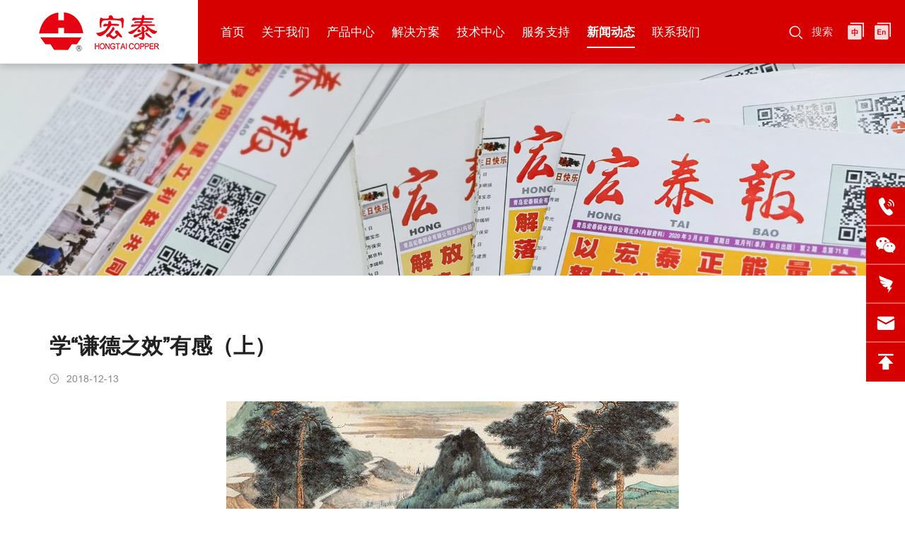

--- FILE ---
content_type: text/html; charset=utf-8
request_url: https://www.hongtai-copper.com/258.html
body_size: 7206
content:
<!DOCTYPE html>
<html lang="zh-CN">

<head>
	<meta charset="UTF-8">
	<meta name="viewport" content="width=device-width, initial-scale=1, shrink-to-fit=no,  user-scalable=no">
	<meta http-equiv="X-UA-Compatible" content="IE=edge,chrome=1">
	<meta name="renderer" content="webkit">

		  	    <title>学“谦德之效”有感（上）</title>
	    <meta name="keywords" content="青岛宏泰铜业有限公司官方网站,宏泰铜管,山东紫铜管生产厂家,空调制冷铜管">
	    <meta name="description" content="青岛宏泰铜业有限公司官方网站,山东专业无缝紫铜管生产厂家,中国铜管材十强企业,宏泰铜管产品包括制冷空调连接铜管,医用医疗气体脱脂铜管,建筑给排水生活饮用水铜管道等,子公司青岛宏泰金属制品有限公司">
	  	
	<script>
var _hmt = _hmt || [];
(function() {
  var hm = document.createElement("script");
  hm.src = "https://hm.baidu.com/hm.js?ba38ac944e89fb5165cbaf9781587b25";
  var s = document.getElementsByTagName("script")[0]; 
  s.parentNode.insertBefore(hm, s);
})();
</script>
<meta name="baidu-site-verification" content="code-1dHAmFPNCB" />
	<link rel="stylesheet" href="/tpl/cn_hongtai/assets/js/bootstrap/css/bootstrap.min.css" />
	<link rel="stylesheet" href="/tpl/cn_hongtai/assets/js/animate.css/animate.min.css">
	<link rel="stylesheet" href="/tpl/cn_hongtai/assets/js/jquery.fancybox/jquery.fancybox.min.css" />
	<link rel="stylesheet" href="/tpl/cn_hongtai/assets/js/fullpage/fullpage.min.css" charset="utf-8" />
	<link rel="stylesheet" href="/tpl/cn_hongtai/assets/js/slick/slick.css" />
	<link rel="stylesheet" href="/tpl/cn_hongtai/assets/js/swiper/swiper.min.css" />
	<link rel="stylesheet" href="/tpl/cn_hongtai/assets/css/fonts/iconfont.css" />
	<link rel="stylesheet" href="/tpl/cn_hongtai/assets/css/public.css" />
	<link rel="stylesheet" href="/tpl/cn_hongtai/assets/css/style.css" />
</head>

    <body class="inside-body">

		
		
		
		
		
		
		
	<div class="header">
		<div class="top-nav">
			<div class="nav_container">
				<div class="logo">
					<a href="/">
						<img src="/res/cn/20220209/logo_78afe757.png" class="logo_fixed" alt="青岛宏泰铜业有限公司" />
					</a>
				</div>
				<button class="nav-collapse nav-collapse-xs" id="nav-btn">
	                <span class="btn-line"></span>
	                <span class="btn-line"></span>
	                <span class="btn-line"></span>
	        	</button>
	        	<div class="language fr">
					<ul>
						<li class="cn">
							<a href="http://www.hongtai-copper.com/"></a>
						</li>
						<li class="en">
							<a href="http://en.hongtai-copper.com/"></a>
						</li>
					</ul>
				</div>
				<div class="find">搜索</div>
				<div class="box_search">
	                <div class="container">
	                	<div class="close_search"></div>
		                <form onchange="changeAction()" class="sousuo">
							<select class="type">
								<option value="A">产品中心</option>
								<option value="B">新闻动态</option>
								<option value="C">解决方案</option>
							</select>
		                    <input type="" name="keywords">
		                    <button class="btn submit"></button>
		                </form>
	               	</div>

	               	<script type="text/javascript">
	                    function  changeAction(){

	                        var str = $('.type').val();

	                        if(str == 'A'){
	                            $(".sousuo").attr("action", "/product/s1.html");
	                        }else if(str == "B"){
	                            $(".sousuo").attr("action", "/news.html");
	                        }else if(str == "C"){
	                            $(".sousuo").attr("action", "/solution.html");
	                        }
	                    }
	                </script>

	            </div>
				<div class="nav nav-show">
					<div class="tbl">
						<div class="tbl-cell">
							<ul class="nav-list1 clearfix">
																									        <li >
								    								    														<a href="/">首页</a>
																																</li>
																									        <li >
								    								    														<a href="/about-us.html">关于我们</a>
																																</li>
																																						<li >
																											    														<a href="/product/s1.html?c_id=6">产品中心</a>
																																</li>
																																						<li >
																											    														<a href="/solution/s1.html">解决方案</a>
																																</li>
																									        <li >
								    								    														<a href="/technology.html">技术中心</a>
																																</li>
																									        <li class="more">
								    								    														<a href="/product-anti-counterfeiting.html">服务支持</a>
																																		<ul class="nav-list2">
																									        <li>
												            <a href="/product-anti-counterfeiting.html">产品防伪</a>
												        </li>
												    												        <li>
												            <a href="/download-center.html">资料下载</a>
												        </li>
												    												        <li>
												            <a href="/franchise-service.html">商业合作</a>
												        </li>
												    												        <li>
												            <a href="/after-sales-guarantee.html">售后保障</a>
												        </li>
												    												</ul>
																					</li>
																									        <li  class="active">
								    								    														<a href="/news.html">新闻动态</a>
																																</li>
																									        <li class="more">
								    								    														<a href="/contact-information.html">联系我们</a>
																																		<ul class="nav-list2">
											        <li>
											            <a href="/contact-information.html">联系我们</a>
											        </li>
																									        <li>
												            <a href="/talent-concept.html">人才理念</a>
												        </li>
												    												        <li>
												            <a href="/talent-recruitment.html">岗位招聘</a>
												        </li>
												    												</ul>
																					</li>
															</ul>
						</div>
					</div>
					<button class="nav-collapse nav-collapse-1" id="nav-xs-btn">
	                    <span class="btn-line"></span>
	                    <span class="btn-line"></span>
	                    <span class="btn-line"></span>
	                </button>
					<div class="nav-2">
						<div class="nav-top">
							<div class="back-btn back-btn2"></div>
							<b class="nav-title">一级标题</b>
							<button class="nav-collapse nav-collapse-2" id="nav2-btn">
	                            <span class="btn-line"></span>
	                            <span class="btn-line"></span>
	                            <span class="btn-line"></span>
	                        </button>
						</div>
						<div class="content">
							<ul class="nav2-list2">
							</ul>
						</div>
					</div>
					<div class="nav-3">
						<div class="nav-top">
							<div class="back-btn back-btn3"></div>
							<b class="nav-title">一级标题</b>
							<button class="nav-collapse nav-collapse-2" id="nav2-btn">
	                            <span class="btn-line"></span>
	                            <span class="btn-line"></span>
	                            <span class="btn-line"></span>
	                        </button>
						</div>
						<div class="content">
							<ul class="nav3-list3">
							</ul>
						</div>
					</div>
				</div>
			</div>
		</div>
	</div>


        <div class="pagebanner">
        <div class="item">
            <a class="img-box" href="javascript:;">
                                    <img data-src="/data/thumb/res/cn/20220414/6ab70d01debea32a.jpg_20220414154209_1920x0.jpg" class="lazy" alt="banner-新闻2">
                            </a>
        </div>
    </div>
<div class="news_details padd">
	<div class="container">
		<div class="news_title wow fadeInUp" data-wow-duration="1s">
			<h1>学“谦德之效”有感（上）</h1>
			<span>2018-12-13</span>
		</div>
		<div class="info wow fadeInUp" data-wow-duration="1s">
			<p style="text-align: center;"><img src="/data/thumb/res/cn/20220317/2ffadeeb5de8daf3.jpg_20220317175805_1920x0.jpg" title="" alt=""/></p><p style="text-align: center;"><strong>（晴霭仙阁&nbsp; 张大千）</strong></p><p><br data-filtered="filtered" style="color: rgb(51, 51, 51); font-family: 微软雅黑, 宋体, Arial, Helvetica, sans-serif; font-size: 12px; white-space: normal;"/></p><p>&nbsp; &nbsp; 谦德虽然在《了凡四训》中是最后一篇，却是贯穿于“立命”“改过”“积善”的全过程，是“善”的根本。智然老师在讲“了凡生意经”的时候花了8集的时间来讲“谦德之效”足见谦德的重要性。如果说积善是自我的修行，专注于自身的话，那么，谦虚则是在人际关系中不可或缺的重要态度。</p><p><br/></p><p>&nbsp; &nbsp;&nbsp;一个人是否谦虚、是否虚心，这是衡量是否有德的尺度。品德好的人，为什么为人总是非常谦虚、低调呢？因为他们懂得一个人面对天地万物，面对大众是非常渺小的；越是修养高的人，越是对天地万物、人民大众充满了一种敬畏、一种敬意，为人处事就会谦和下来，就不会趾高气扬，把自己太当回事。不管是在传统文化上修养品行的人，还是在社会事业上真正的成功人士，真正境界高的人，都是谦和有礼的。所以，“谦，德之柄也”，谦卦大象辞上面说：“谦谦君子，卑以自牧”，君子一定会体现出谦谦之德来，他总是心甘情愿地处在卑贱的地位上，总是善处于别人之下。“卑以自牧”是说，我们要像放羊一样，自己放牧自己，自己拿着一根谦虚的鞭子，抽打自己的精神，用谦卦之德来调教自己，看自己哪儿有问题，有了问题就及时改正。我们在与社会、与他人打交道时，要懂得礼数，首先就表现在互相谦让上。礼者理也，大家见面一拱手，打个招呼，或者一鞠躬，一寒喧，体现的都是一种谦让、一种和气、一种素养。“稻穗是越成熟，头越低垂”。同样的道理，一个人越伟大，越谦恭恳切。</p><p><br/></p><p>　&nbsp;&nbsp;谦虚，礼让，是一种待人接物的文明举止，是一份为人处事的信任和尊重。风度、豁达，宽容、理解，是一个人发自人性骨子里的魅力。一个懂得谦让的人，定然是个虚怀若谷的人，拥有海纳百川的心胸气量。心有多宽，路就有多宽，人生之路，也会好走很多。反之，人生之路就不顺，还会遇上挫折和坎坷。当今社会的发展迅猛而快速，人们都处于紧张的学习、工作和生活状态之中，受周围大环境的影响，特别是自身又不太注意加强品德修养，不重视心理调节，一旦遇到困难或工作生活中的不如意，就有可能突破自身已有的心理、道德、品行的底线，表现出与谦虚完全相反的言行，有时甚至让人感到有些“突如其来”和“不可思议”，与谦德的要求相去甚远。比如，当下，很多有地位、权力的官员傲气十足，老把自己当领导，说话态度蛮横，做事自作主张，搞“一言堂”，个人说了算，听不进同事、群众的建议，更不要说批评意见了，很少考虑别人的感受，不顾及群众的利益，更有甚者，喜欢吹嘘、张扬，搞形式主义，做表面文章，贪污受贿，腐化堕落，最后有可能落得走上一条不归路，背后被人指脊梁的结果。</p><p><br/></p><p style="text-align: center;"><img src="/data/thumb/res/cn/20220317/image_47e127f1.png_20220317175832_1920x0.jpg" title="" alt=""/></p><p></p><p>&nbsp; &nbsp;&nbsp;那么，《了凡四训》中的“谦德之效”为我们修养谦虚的品德提供了哪些有益的借鉴呢?第三篇“积善之方”讲的都是积善的方法，能够积善，自然最好，但人在社会上，不能不和人来往，做人的方法必须得讲究；而最好的方法就是谦虚了。一个人能谦虚，在社会上一定会得到大众广泛的支持与信任，而懂得谦虚，便更知道“日新又新”（出自《礼记·大学》）的重要；不但学问要求进步，做人做事交朋友等等，样样都要求进步。所有种种的好处，都从谦虚上得来，所以称为谦德。</p><p><br/></p><p>&nbsp; &nbsp;&nbsp;易经上的六十四卦，所讲的都是天地阴阳变化的道理，教人做人的方法。每一卦爻中，有凶有吉，凶卦是警戒人去恶从善，吉卦是勉励人要日新又新，唯有这个谦卦，每一爻都是吉祥。《书》曰：满招损，谦受益！我们不妨看看谦卦的六个爻是怎么说的：“初六，谦谦君子，用涉大川，吉。”初六爻，谦虚而又谦虚的君子，可以涉过大河，意即能够克服一切困难，排除一切障碍，最终必然安全顺畅、吉祥如意。“六二，鸣谦，贞吉。”六二爻，谦虚的美名远扬四方，固守中正就可获得吉祥。“九三，劳谦君子，有终，吉。”九三爻，勤劳而谦虚的君子，必能把美德保持到底，最终一定是吉祥的。六四，无不利，挥谦。六四爻，没有任何不吉利，要发扬光大谦虚的美德。六五，不富，以其邻利用侵伐，无不利。六五爻，虽不富有，却虚怀若谷，有利于和近邻一起征伐那些骄傲蛮横不可一世的人，不会有任何不吉利的结果。上六，鸣谦，利用行师，征邑国。上六爻，谦虚的美德远扬四方，有利于征伐邻近的小国。真的是六爻皆吉，吉就吉在谦虚，具有谦虚之德！</p><p><br/></p><p style="text-align: right;"><strong>（撰文：李英超）</strong></p><p><br/><br/></p><p><br/></p>					</div>
		<div class="news_page wow fadeInUp" data-wow-duration="1s">
			<div class="row">

							    			    			        <div class="item prev col-xs-12 col-sm-6 col-md-6">
						<a href="/1692.html">上一篇：【招聘英才】宏泰大舞台，有你更精彩！</a>
					</div>
			    			    			        <div class="item next col-xs-12 col-sm-6 col-md-6">
						<a href="/1634.html">下一篇：医用脱脂铜管的优点</a>
					</div>
			    
			</div>
		</div>
	</div>
</div>
<div class="section fp-auto-height section-footer">	
	<div class="footer">
		<div class="foot">
			<div class="index_container">
				<ul>
					<li class="on">
						<div class="item item-1">
							<div class="title-foot">
								<h3>关注我们<span>Follow Us</span></h3>
							</div>
							<div class="info-down">
								<div class="foot_logo">
									<img src="/res/cn/20220209/logo_78afe757.png" alt="青岛宏泰铜业有限公司">
								</div>
								<div class="code_box clearfix">
									<div class="pic_box fl">
										<div class="pic">
											<div class="img-box">
												<img data-src="/res/cn/20220406/95ab8a455858ecdd.jpg" class="lazy" alt="/官方微信公众号">
											</div>
										</div>
										<p>官方微信公众号</p>
									</div>
									<div class="pic_box fl">
										<div class="pic">
											<div class="img-box">
												<img data-src="/res/cn/20220209/code1_94daf0d2.jpg" class="lazy" alt="/宏泰报订阅号">
											</div>
										</div>
										<p>宏泰报订阅号</p>
									</div>
								</div>
								<div class="site_map">
									<a href="/sitemap.html">站点地图</a>
								</div>
							</div>
						</div>
					</li>
					<li class="on">
						<div class="item item-2">
							<div class="title-foot">
								<h3>联系我们<span>Contact Us</span></h3>
							</div>
							<div class="info-down">
								<div class="text">
									<p class="company">
										<span>青岛宏泰铜业有限公司</span>
										<span>青岛宏泰金属制品有限公司</span>
									</p>
									<p class="tel">
										<span>客服电话：</span>
										<a href="tel:0532-87311158">0532-87311158</a>
									</p>
									<!--<p class="cus">
										<span>客服电话：</span>
										<a href="tel:"></a>
									</p>-->
									<p class="email">
										<span>企业邮箱：</span>
										<a href="mailto:info@hongtai-copper.com">info@hongtai-copper.com</a>
									</p>
									<p class="address">
										<span>公司地址：</span>
										山东省青岛平度市贵阳路101号									</p>
								</div>
							</div>
						</div>
					</li>
					<li class="on">
						<div class="item item-3">
							<div class="title-foot">
								<h3>订单咨询<span>Order consultation</span></h3>
							</div>
							<div class="info-down">
								<div class="ipt_form">
									<form class="form1">
										<ul class="row">
											<li class="col-xs-12 col-sm-12 col-md-6">
												<input type="text" placeholder="姓名：*" name="fullname" />
											</li>
											<li class="col-xs-12 col-sm-12 col-md-6">
												<input type="text" placeholder="电话：*" name="tel" />
											</li>
											<li class="col-xs-12 col-sm-12 col-md-6">
												<input type="text" placeholder="QQ/微信：" name="qq" />
											</li>
											<li class="col-xs-12 col-sm-12 col-md-6">
												<input type="text" placeholder="邮箱：" name="email" required=""/>
											</li>
											<li class="col-xs-12 col-sm-12 col-md-12">
												<textarea placeholder="订单名称/订单内容：*" name="content"></textarea>
											</li>
											<li class="col-xs-12 col-sm-12 col-md-12">
												<input type="hidden" value="52.15.92.90" name="ip" />
												<input type="hidden" value="网站底部留言" name="title" />
												<input type="hidden" name="id" value="book">
												<input type="hidden" name="_spam" value="">
												<button class="submit send1">提交</button>
											</li>
										</ul>
									</form>
								</div>
							</div>
						</div>
					</li>
				</ul>
			</div>
		</div>
		<div class="copyright">
			<div class="index_container">
				<div class="info">
					<p>
						Copyright © 2022 青岛宏泰铜业有限公司 版权所有						<span>
							<script type="text/javascript">document.write(unescape("%3Cspan id='cnzz_stat_icon_1280842294'%3E%3C/span%3E%3Cscript src='https://v1.cnzz.com/z_stat.php%3Fid%3D1280842294%26show%3Dpic' type='text/javascript'%3E%3C/script%3E"));</script>						</span> 
						<a href="https://beian.miit.gov.cn" target="_blank">鲁ICP备13032186号-3</a>						<a class="zhichi" href="http://www.hicheng.net/" target="_blank">技术支持：海诚互联</a>
					</p>
				</div>
			</div>
		</div>
	</div>
</div><div class="online-wrap">
	<span class="btn"></span>
	<div class="online">
		         	<a class="iconfont icon-tel" href="tel:0532-87311158">
        		<span class="phone-num">
					<p>0532-87311158</p>
				</span>
        	</a>
                        	        <a class="iconfont icon-code" href="javascript:;">
	            <div class="mask">
	                <div class="mask-box">
	                    <img src="/res/cn/20241220/e4ac19028866e640.jpg" alt="">
	                </div>
	            </div>
	        </a>
	            			<a class="iconfont icon-wechat" href="javascript:;">
	            <div class="mask">
	                <div class="mask-box">
	                    <img src="/res/cn/20220415/5395d151d85a3c85.jpg" alt="">
	                </div>
	            </div>
	        </a>
	    		            <a class="iconfont icon-email" href="mailto:info@hongtai-copper.com"></a>
                <a class="iconfont icon-arrow-top" id="gotop" href="javascript:;"></a>
	</div>
</div>

<div class="bottom_nav">
	<ul>
					<li class="foot_wechat">
				<a>微信</a>
				<div class="code_img">
					<div class="img-box">
						<img src="/res/cn/20220209/code1_94daf0d2.jpg" alt="">
					</div>
				</div>
			</li>
				<li class="foot_tel">
			<a href="tel:0532-87311158">电话</a>
		</li>
		<li class="foot_cont">
			<a href="/contact-information.html">联系我们</a>
		</li>
		<li class="foot_email">
			<a href="mailto:info@hongtai-copper.com">邮箱</a>
		</li>
		<li class="foot_msg">
			<a href="/contact-information.html">留言</a>
		</li>
	</ul>
</div>

<script src="/tpl/cn_hongtai/assets/js/jquery-1.8.3.min.js"></script>
<script src="/tpl/cn_hongtai/assets/js/slick/slick.min.js"></script>
<script src="/tpl/cn_hongtai/assets/js/jquery.fancybox/jquery.fancybox.min.js"></script>
<script src="/tpl/cn_hongtai/assets/js/jquery.lazyload/jquery.lazyload.min.js"></script>
<script src="/tpl/cn_hongtai/assets/js/wow.min.js"></script>
<script src="/tpl/cn_hongtai/assets/js/jquery.countup.js"></script>
<script src="/tpl/cn_hongtai/assets/js/masonry.pkgd.min.js" ></script>
<script src="/tpl/cn_hongtai/assets/js/hc-sticky.min.js" ></script>
<script src="/tpl/cn_hongtai/assets/js/swiper/swiper.min.js"></script>
<script src="/tpl/cn_hongtai/assets/js/ditu.js"></script>
<script src="/tpl/cn_hongtai/assets/js/main.js"></script>
<script src="/tpl/cn_hongtai/assets/js/liuyan.js"></script>

<script type="text/javascript">
    document.oncontextmenu = function(){
        return false;
    }
</script>
    
</body>
</html>

--- FILE ---
content_type: text/css
request_url: https://www.hongtai-copper.com/tpl/cn_hongtai/assets/css/public.css
body_size: 7378
content:
body {
	font-family: 'Microsoft YaHei', 'Arial', Helvetica, sans-serif;
	font-size: 14px;
	font-weight: normal;
	position: relative;
	overflow-x: hidden;
}

@-ms-viewport {
	width: auto !important;
}

@font-face {
	font-family: 'Arial';
	font-weight: normal;
	font-style: normal;
	src: url('../css/fonts/ArialMT.eot');
	src: local('Arial'), local('ArialMT'), url('../css/fonts/ArialMT.eot?#iefix') format('embedded-opentype'), url('../css/fonts/ArialMT.woff2') format('woff2'), url('../css/fonts/ArialMT.woff') format('woff'), url('../css/fonts/ArialMT.ttf') format('truetype'), url('../css/fonts/ArialMT.svg#ArialMT') format('svg');
	font-display: swap;
}

@font-face {
	font-family: 'Arial-BoldMT';
	font-weight: bold;
	font-style: normal;
	src: url('../css/fonts/Arial-BoldMT.eot');
	src: local('Arial Bold'), local('Arial-BoldMT'), url('../css/fonts/Arial-BoldMT.eot?#iefix') format('embedded-opentype'), url('../css/fonts/Arial-BoldMT.woff2') format('woff2'), url('../css/fonts/Arial-BoldMT.woff') format('woff'), url('../css/fonts/Arial-BoldMT.ttf') format('truetype'), url('../css/fonts/Arial-BoldMT.svg#Arial-BoldMT') format('svg');
	font-display: swap;
}

@font-face {
	font-family: 'Montserrat-Bold';
	font-weight: bold;
	font-style: normal;
	src: url('../css/fonts/Montserrat-Bold.eot');
	src: local('Montserrat Bold'), local('Montserrat-Bold'), url('../css/fonts/Montserrat-Bold.eot?#iefix') format('embedded-opentype'), url('../css/fonts/Montserrat-Bold.woff2') format('woff2'), url('../css/fonts/Montserrat-Bold.woff') format('woff'), url('../css/fonts/Montserrat-Bold.ttf') format('truetype'), url('../css/fonts/Montserrat-Bold.svg#Montserrat-Bold') format('svg');
	font-display: swap;
}

*[data-type='iframe'],
*[data-fancybox],
.slick-slide:focus,
a:link {
	outline: none !important;
}

li,
ol,
ul {
	list-style: none;
}

a {
	text-decoration: none;
	color: inherit;
}

a:hover,
a:link,
a:visited {
	text-decoration: none;
	color: inherit;
}

input[type='number'] {
	-moz-appearance: textfield;
}

input[type='number']::-webkit-inner-spin-button,
input[type='number']::-webkit-outer-spin-button {
	margin: 0;
	-webkit-appearance: none;
}

ul,
li,
p {
	margin: 0;
	padding: 0;
}

button,
input,
textarea {
	resize: none;
	border: none;
	outline: none;
}

button:focus,
input:focus,
textarea:focus {
	border: none;
	outline: none;
}

a[data-fancybox] {
	outline: none;
}

a[data-fancybox] img {
	outline: none !important;
}

img {
	backface-visibility: hidden;
	-webkit-backface-visibility: hidden;
	-moz-backface-visibility: hidden;
	-ms-backface-visibility: hidden;
}

img[data-lazy] {
	background: url(../js/slick/ajax-loader.gif) no-repeat center;
}

img.lazy {
	min-width: 1px;
	min-height: 1px;
	background: url(../js/slick/ajax-loader.gif) no-repeat center;
}

.slick-slide {
	outline: none;
}

.slick-slide a {
	outline: none !important;
}

.BMapLabel {
	max-width: none;
}

.fr {
	float: right;
}

.fl {
	float: left;
}

.clear {
	clear: both;
}

.container {
	margin: 0 auto;
}

@media (min-width: 1470px) {
	.container {
		width: 1440px;
	}
}

.index_container {
	max-width: 1710px;
	margin: 0 auto;
	padding: 0 15px;
}

.index_container:after {
	display: block;
	visibility: hidden;
	clear: both;
	height: 0;
	content: '';
}

@media (min-width: 1200px) {
	.wow {
		visibility: hidden;
	}
}

.clearfix {
	zoom: 1;
}

.clearfix:after {
	display: block;
	visibility: hidden;
	clear: both;
	height: 0;
	content: '';
}

.transform-0 {
	-webkit-transform: translate(0) !important;
	-ms-transform: translate(0) !important;
	transform: translate(0) !important;
}

.txt-over1 {
	overflow: hidden;
	white-space: nowrap;
	text-overflow: ellipsis;
}

.ff {
	font-family: 'iconfont' !important;
	font-style: normal;
	-webkit-font-smoothing: antialiased;
	-moz-osx-font-smoothing: grayscale;
}


/*img*/

.img-box {
	position: relative;
	display: block;
	overflow: hidden;
	height: 0;
	padding-bottom: 100%;
}

.img-box img {
	position: absolute;
	top: 0;
	left: 0;
	display: block;
	width: 100%;
	height: 100%;
}

.img-box img[src=''],
.img-box img:not([src]) {
	opacity: 0;
	border: 0;
}


/*pages*/

.page {
	text-align: center;
}

.page li {
	display: inline-block;
	vertical-align: top;
}

.page li a {
	font-size: 14px;
	line-height: 35px;
	display: block;
	overflow: hidden;
	width: 35px;
	height: 35px;
	margin: 0 5px;
	padding: 0 5px;
	cursor: pointer;
	-webkit-transition: all .35s;
	transition: all .35s;
	text-align: center;
	color: #848484;
	border-radius: 50%;
	box-shadow: 0 2px 8px 0 rgba(121, 121, 121, .35);
}

@media (max-width: 767px) {
	.page li a {
		font-size: 14px;
		line-height: 30px;
		width: 30px;
		height: 30px;
		margin: 0 3px;
	}
}

.page li:hover a {
	color: #fff;
	background-color: #d60000;
}

.page li.active a {
	color: #fff;
	background-color: #d60000;
}

.page li.prev a:before {
	font-family: 'iconfont' !important;
	font-style: normal;
	content: '\e727';
	-webkit-font-smoothing: antialiased;
	-moz-osx-font-smoothing: grayscale;
}

.page li.next a:before {
	font-family: 'iconfont' !important;
	font-style: normal;
	content: '\e729';
	-webkit-font-smoothing: antialiased;
	-moz-osx-font-smoothing: grayscale;
}


/*table*/

.table-box {
	overflow: auto;
	width: 100%;
	max-width: 100%;
}

.table-box table {
	line-height: 1.2;
	width: 100%;
	max-width: 100%;
	border-spacing: 0;
	border-collapse: collapse;
	text-align: center;
}

.table-box table tr,
.table-box table td,
.table-box table th {
	width: auto !important;
	height: auto !important;
	color: #02152d;
}

.table-box table td,
.table-box table th {
	font-size: 15px;
	font-weight: normal;
	padding: 10px !important;
	vertical-align: middle;
	border: 1px solid #eee !important;
}

@media (max-width: 767px) {
	.table-box table td,
	.table-box table th {
		font-size: 14px;
	}
}

.table-box table tr p,
.table-box table tr span {
	line-height: 1.2 !important;
	margin: 0 !important;
	padding: 0 !important;
	background: none !important;
}

.table-box table th {
	text-align: center;
}

.table-box .table-nav {
	overflow: hidden;
}

.table-box .table-content {
	overflow-x: auto;
	overflow-y: auto;
	max-height: 300px;
	max-height: 42vh;
}

.zoomDiv {
	z-index: 999;
	display: none;
	overflow: hidden;
	text-align: center;
	border: 1px solid #ccc;
	background: #fff;
}

@media (max-width: 1199px) {
	.zoomDiv {
		display: none !important;
	}
}

@media (min-width: 768px) {
	.zoomDiv {
		position: absolute;
	}
}

.zoomMask {
	position: absolute;
	z-index: 20;
	cursor: move;
	background: url([data-uri]) repeat;
}

@media (max-width: 1199px) {
	.zoomMask {
		display: none !important;
	}
}

@media (max-width: 767px) {
	.zoomMask {
		display: none;
	}
}


/*nav*/

.header {
	position: fixed;
	z-index: 10;
	top: 0;
	width: 100%;
	-webkit-transition: all .4s;
	transition: all .4s;
	background-color: #d60000;
	box-shadow: 1px 5px 8px 0 rgba(98, 98, 98, .25);
}

.header .top-nav .container {
	position: relative;
}

.header .logo {
	float: left;
	width: 280px;
	height: 90px;
	-webkit-transition: all .4s;
	transition: all .4s;
	background-color: #fff;
}

@media (max-width: 1199px) {
	.header .logo {
		width: 200px;
		height: 70px;
	}
}

@media (max-width: 480px) {
	.header .logo {
		width: 145px;
	}
}

@media (max-width: 350px) {
	.header .logo {
		width: 130px;
	}
}

.header .logo a {
	display: block;
	height: 56px;
	margin: 17px 0 0 55px;
}

@media (max-width: 1199px) {
	.header .logo a {
		height: 50px;
		margin: 11px 0 0 20px;
	}
}

@media (max-width: 480px) {
	.header .logo a {
		height: 40px;
		margin: 15px 0 0 10px;
	}
}

@media (max-width: 350px) {
	.header .logo a {
		height: 35px;
		margin: 18px 0 0 10px;
	}
}

.header .logo a img {
	display: inline-block;
	height: 100%;
}

.header .language {
	position: relative;
	display: block;
	margin: 32px 60px 0 40px;
	-webkit-transition: all .4s;
	transition: all .4s;
}

@media (max-width: 1550px) {
	.header .language {
		margin: 32px 30px 0 30px;
	}
}

@media (max-width: 1370px) {
	.header .language {
		margin: 32px 20px 0 20px;
	}
}

@media (max-width: 1199px) {
	.header .language {
		margin: 23px 60px 0 30px;
	}
}

@media (max-width: 480px) {
	.header .language {
		margin: 23px 50px 0 20px;
	}
}

.header .language ul {
	margin: 0 -5px;
}

.header .language ul li {
	display: inline-block;
	padding: 0 5px;
}

.header .language ul li a {
	font-size: 15px;
	line-height: 90px;
	display: block;
	color: #fadada;
}

@media (max-width: 1199px) {
	.header .language ul li a {
		line-height: 70px;
	}
}

@media (max-width: 767px) {
	.header .language ul li a {
		font-size: 14px;
	}
}

.header .language ul li a:before {
	display: block;
	content: '';
	width: 24px;
	height: 24px;
	background: url(../images/common/language.png) no-repeat center;
	background-position: -24px 0;
	background-size: cover;
	-webkit-transition: all .4s;
	transition: all .4s;
}

.header .language ul li.en a:before {
	background-position: 0 0;
}

.header .find {
	font-size: 15px;
	line-height: 90px;
	display: block;
	float: right;
	cursor: pointer;
	-webkit-transition: all .4s;
	transition: all .4s;
	color: #fadada;
}

@media (max-width: 1199px) {
	.header .find {
		line-height: 70px;
	}
}

@media (max-width: 480px) {
	.header .find {
		font-size: 0;
		line-height: 1;
	}
}

.header .find:before {
	font-family: 'iconfont' !important;
	font-size: 24px;
	font-style: normal;
	line-height: 1;
	display: inline-block;
	margin-right: 10px;
	content: '\e622';
	-webkit-transition: all .4s;
	transition: all .4s;
	vertical-align: text-top;
	color: #fff;
	-webkit-font-smoothing: antialiased;
	-moz-osx-font-smoothing: grayscale;
}

@media (max-width: 480px) {
	.header .find:before {
		line-height: 70px;
		margin-right: 0;
	}
}

.header .box_search {
	position: absolute;
	top: 100%;
	left: 0;
	display: none;
	width: 100%;
	padding: 10px 0;
	background-color: rgba(255, 255, 255, .85);
}

.header .box_search .container {
	position: relative;
}

.header .box_search .container .close_search {
	line-height: 50px;
	position: absolute;
	top: 0;
	right: 15px;
	cursor: pointer;
}

@media (max-width: 1199px) {
	.header .box_search .container .close_search {
		line-height: 40px;
	}
}

.header .box_search .container .close_search:after {
	transform: rotate(45deg);
	display: block;
	font-family: 'iconfont' !important;
	font-size: 30px;
	font-weight: bold;
	content: '\e62e';
}

.header .box_search .container .close_search:hover {
	color: #bd002e;
}

.header .box_search form {
	position: relative;
}

.header .box_search form input {
	line-height: 30px;
	width: 100%;
	padding: 10px 50px 10px 10px;
	border: 1px solid #999;
	border-radius: 30px;
	outline: none;
	background: none;
}

.header .box_search form .submit {
	position: absolute;
	top: 0;
	right: 0;
	width: 50px;
	padding: 0;
	text-align: center;
	background: none;
}

.header .box_search form .submit:after {
	font-family: 'iconfont' !important;
	font-size: 24px;
	line-height: 50px;
	content: '\e622';
}

.header .box_search form .submit:hover {
	color: #bd002e;
}

.header .box_search form {
	display: table;
	width: 70%;
	padding-left: 30px;
}

.header .box_search form select,
.header .box_search form input,
.header .box_search form .btn-submit {
	display: table-cell;
	vertical-align: middle;
}

.header .box_search form select {
	width: 200px;
	line-height: 50px;
	height: 50px;
	outline: none;
	border: none;
	background: none;
	font-size: 18px;
	margin-right: 10px;
}

.header .box_search form input {
	width: calc(100% - 210px);
}

@media(max-width:1199px) {
	.header .box_search form input {
		padding: 5px 50px 5px 10px;
	}
	.header .box_search form .submit:after {
		font-size: 18px;
		line-height: 40px;
	}
	.header .box_search form {
		width: 80%;
		padding-left: 0;
	}
	.header .box_search form select {
		width: 180px;
		line-height: 40px;
		height: 40px;
		font-size: 16px;
	}
	.header .box_search form input {
		width: calc(100% - 190px);
	}
	.header .box_search .container .close_search:after {
		font-size: 26px;
	}
}

@media(max-width:767px) {
	.header .box_search form input {
		padding: 2px 50px 2px 10px;
	}
	.header .box_search form {
		width: 90%;
	}
	.header .box_search form select {
		width: 100px;
	}
	.header .box_search form input {
		width: calc(100% - 110px);
	}
	.header .box_search .container .close_search:after {
		font-size: 24px;
	}
}

.header .search-box {
	position: fixed;
	z-index: 888;
	top: 100%;
	left: 0;
	display: none;
	overflow: hidden;
	width: 100%;
	height: 100%;
	margin-top: 0;
	margin-right: 10px;
	padding: 0 3%;
	background-color: rgba(0, 0, 0, .95);
}

.header .search-box .search {
	line-height: 40px;
	overflow: hidden;
	zoom: 1;
	width: 240px;
	border: 1px solid #dbdbdb;
	border-radius: 40px;
}

.header .search-box .search:after {
	display: block;
	visibility: hidden;
	clear: both;
	height: 0;
	content: '';
}

.header .search-box .search .input-text {
	float: left;
	padding-left: 10%;
	background: none;
}

@media (min-width: 768px) {
	.header .search-box .search .input-text {
		width: 100%;
		padding: 0 50px 0 3%;
	}
}

.header .search-box .search .input-submit {
	line-height: 36px;
	float: right;
	width: 50px;
	-webkit-animation: fadeInLeft 1s 0s ease both;
	animation: fadeInLeft 1s 0s ease both;
	background: none;
}

.header .search-box .search .input-submit:before {
	font-family: 'iconfont' !important;
	font-size: 22px;
	content: '\e622';
	color: #fff;
}

@media (min-width: 768px) {
	.header .search-box .search .input-submit {
		position: absolute;
		right: 0;
		bottom: 20px;
	}
}

.header .search-box.search-xs {
	width: 100%;
	margin: 0;
	border-right: 30px solid transparent;
	border-left: 30px solid transparent;
	background: none;
}

@media (min-width: 1200px) {
	.header .search-box.search-xs {
		display: none;
	}
}

.header .search-box.search-xs .search {
	position: absolute;
	z-index: 888;
	top: 0;
	left: 120%;
	width: 100%;
	-webkit-transition: left .3s;
	transition: left .3s;
	border-color: #fff;
	background: #fff;
}

.header .search-box.search-xs .input-submit {
	line-height: 34px;
	background: #fff;
}

.header .search-box.search-xs .input-submit:before {
	color: #104384;
}

.header .search-box.search-xs.show {
	z-index: 66;
}

.header .search-box.search-xs.show .search {
	left: 0;
}

.header .search-lg {
	top: 0;
}

.header .search-lg .logo {
	margin-top: 20px;
	margin-left: 0;
}

.header .search-lg .search {
	position: absolute;
	top: 50%;
	right: 0;
	left: 0;
	width: 100%;
	max-width: 90%;
	margin: auto;
	padding: 0 10px;
	-webkit-transform: translateY(-50%);
	-ms-transform: translateY(-50%);
	transform: translateY(-50%);
	border: none;
	border-bottom: 1px solid rgba(255, 255, 255, .8);
	border-radius: 0;
}

.header .search-lg .search p {
	margin-bottom: 50px;
	-webkit-animation: zoomIn 1s 0s ease both;
	animation: zoomIn 1s 0s ease both;
	text-align: center;
	letter-spacing: 2px;
	color: #fff;
}

.header .search-lg .input-text {
	font-size: 20px;
	line-height: 30px;
	width: 80%;
	height: 60px;
	padding: 0;
	padding-bottom: 30px;
	-webkit-animation: zoomIn 1s 0s ease both;
	animation: zoomIn 1s 0s ease both;
	text-align: center;
	color: #fff;
}

.header .search-lg .close-btn {
	position: fixed;
	top: 34px;
	right: 18%;
	cursor: pointer;
}

.header .search-lg .close-btn:before {
	font-size: 20px;
	content: '\2716';
	color: #fff;
}

.header .nav-collapse {
	position: absolute;
	z-index: 10;
	top: 15px;
	right: 15px;
	display: none;
	float: right;
	width: 20px;
	height: 40px;
	padding: 0;
	cursor: pointer;
	background: none;
}

@media (max-width: 1199px) {
	.header .nav-collapse {
		display: block;
	}
}

.header .nav-collapse .btn-line {
	position: absolute;
	left: 50%;
	width: 20px;
	height: 2px;
	-webkit-transition: all .5s ease;
	transition: all .5s ease;
	-webkit-transform: translateX(-50%);
	-ms-transform: translateX(-50%);
	transform: translateX(-50%);
	background-color: #fff;
}

.header .nav-collapse .btn-line:nth-child(3),
.header .nav-collapse .btn-line:nth-child(1) {
	position: absolute;
	display: block;
	width: 20px;
	height: 2px;
	content: '';
	-webkit-transition: all .5s ease;
	transition: all .5s ease;
	background-color: #fff;
}

.header .nav-collapse .btn-line:nth-child(1) {
	top: 35%;
}

.header .nav-collapse .btn-line:nth-child(2) {
	top: 50%;
}

.header .nav-collapse .btn-line:nth-child(3) {
	top: 65%;
}

@media (max-width: 1199px) {
	.header .nav-collapse {
		display: block;
	}
	.header .nav-collapse.nav-collapse-1 {
		position: absolute;
		z-index: 9999;
		top: 10px;
		right: 20px;
		display: block;
		margin-top: 8px;
		border: none;
	}
	.header .nav-collapse.nav-collapse-1 .btn-line {
		background-color: #666 !important;
	}
}

.header .nav-collapse.active {
	border-color: transparent;
}

.header .nav-collapse.active .btn-line {
	background-color: #fff;
}

.header .nav-collapse.active .btn-line:nth-child(2) {
	-webkit-transform: translateX(-50px);
	-ms-transform: translateX(-50px);
	transform: translateX(-50px);
	opacity: 0;
}

.header .nav-collapse.active .btn-line:nth-child(1) {
	top: 50%;
	left: 50%;
	-webkit-transform: translateX(-50%) rotateZ(45deg);
	-ms-transform: translateX(-50%) rotate(45deg);
	transform: translateX(-50%) rotateZ(45deg);
}

.header .nav-collapse.active .btn-line:nth-child(3) {
	top: 50%;
	left: 50%;
	-webkit-transform: translateX(-50%) rotateZ(-45deg);
	-ms-transform: translateX(-50%) rotate(-45deg);
	transform: translateX(-50%) rotateZ(-45deg);
}

.header .nav.left-100 {
	left: -100%;
}

.header .nav.left-200 {
	left: -200%;
}

.header .nav .nav-list2 a,
.header .nav .nav-list3 a {
	display: block;
}

@media (max-height: 580px) {
	.header .nav .nav-list2 a,
	.header .nav .nav-list3 a {
		margin-top: 0;
	}
}

.header .nav-2,
.header .nav-3 {
	display: none;
}

.back-btn {
	position: absolute;
	top: 18px;
	left: 15px;
}

.back-btn:before {
	font-family: 'iconfont';
	font-size: 26px;
	content: '\e727';
}

.nav-2 .nav-top .nav-title,
.nav-3 .nav-top .nav-title {
	font-size: 24px;
	margin: 0;
	text-transform: uppercase;
}

.nav-2 .nav-top .nav-title a,
.nav-3 .nav-top .nav-title a {
	color: #fff;
}

.nav-2 .nav-top .nav-collapse-2 .btn-line,
.nav-3 .nav-top .nav-collapse-2 .btn-line {
	background-color: #fff;
}

.nav-2 .content,
.nav-3 .content {
	overflow: auto;
	height: 80%;
	margin-top: 12%;
}

.nav-2 .content ul li,
.nav-3 .content ul li {
	font-size: 18px;
	line-height: 50px;
	margin: 25px 0;
	text-align: left;
}

.nav-2 .content ul li.more,
.nav-3 .content ul li.more {
	position: relative;
}

.nav-2 .content ul li.more:after,
.nav-3 .content ul li.more:after {
	font-family: 'iconfont' !important;
	font-size: 16px;
	position: absolute;
	top: 50%;
	right: 0;
	content: '\e72f';
	-webkit-transform: translateY(-50%);
	-ms-transform: translateY(-50%);
	transform: translateY(-50%);
	color: #fff;
}

.nav-2 .content ul li a,
.nav-3 .content ul li a {
	display: block;
}

@media (max-width: 1199px) {
	.nav-2 .content ul li a,
	.nav-3 .content ul li a {
		color: #fff;
	}
}

.nav-2 {
	left: 100%;
}

.nav-3 {
	left: 200%;
}

.nav-3 .content ul li {
	font-size: 18px;
}

.nav-3 .header .fade-out ul {
	text-align: left;
}

.fade-out ul.nav2-list2 h4 {
	font-size: 20px;
	line-height: 50px;
}

@media (min-width: 1200px) {
	.header .nav {
		float: left;
	}
	.header .nav .nav-list1 {
		position: relative;
		margin-left: 45px;
	}
	.header .nav .nav-list1>li {
		float: left;
		padding: 0 28px;
		-webkit-transition: all .4s;
		transition: all .4s;
	}
	.header .nav .nav-list1>li>a {
		font-size: 17px;
		line-height: 90px;
		position: relative;
		display: block;
		overflow: hidden;
		color: #fff;
	}
	.header .nav .nav-list1>li>a:after {
		position: absolute;
		right: 0;
		bottom: 22px;
		left: 0;
		display: block;
		width: 0;
		height: 2px;
		margin: auto;
		content: '';
		-webkit-transition: all .4s;
		transition: all .4s;
		background-color: #fff;
	}
	.header .nav .nav-list1>li:hover>a {
		font-weight: bold;
	}
	.header .nav .nav-list1>li:hover>a:after {
		width: 100%;
	}
	.header .nav .nav-list1 li.active>a {
		font-weight: bold;
	}
	.header .nav .nav-list1 li.active>a:after {
		width: 100%;
	}
	.header .nav .nav-list1 .nav-list2 {
		position: absolute;
		z-index: 50;
		top: 90px;
		display: none;
		min-width: 150px;
		padding: 20px 0;
		-webkit-transform: translateX(-10%);
		-ms-transform: translateX(-10%);
		transform: translateX(-10%);
		text-align: left;
		background-color: rgba(255, 255, 255, .9);
		box-shadow: 3px 4px 13px 0 rgba(121, 121, 121, .21);
	}
	.header .nav .nav-list1 .nav-list2>li {
		display: block;
		float: none;
		padding: 0;
		list-style: none;
	}
	.header .nav .nav-list1 .nav-list2>li>a {
		font-size: 14px;
		line-height: 32px;
		position: relative;
		z-index: 1;
		display: block;
		padding: 0 20px;
		-webkit-transition: all .4s;
		transition: all .4s;
		color: #666;
	}
	.header .nav .nav-list1 .nav-list2>li>a:hover {
		-webkit-transform: translateX(6px);
		-ms-transform: translateX(6px);
		transform: translateX(6px);
		color: #d60000;
	}
	.header .nav .nav-list1 .nav-list3 li>a {
		font-size: 18px;
		font-weight: normal;
		line-height: 30px;
		padding: 4px 30px;
	}
	.header .nav .nav-list1 .nav-list3 li>a:hover {
		text-decoration: underline !important;
		color: #333;
		background: none;
	}
}

@media (min-width: 1200px) and (max-width: 1370px) {
	.header .nav .nav-list1 {
		margin-left: 20px;
	}
}

@media (min-width: 1200px) and (max-width: 1550px) {
	.header .nav .nav-list1>li {
		padding: 0 20px;
	}
}

@media (min-width: 1200px) and (max-width: 1370px) {
	.header .nav .nav-list1>li {
		padding: 0 12px;
	}
}

@media only screen and (min-width: 768px) and (max-width: 1199px) {
	.header .fade-out ul {
		padding: 0 5%;
	}
}

@media (max-width: 1199px) and (max-width: 767px) {
	.header .fade-out ul.nav-list1>li {
		margin: 0;
	}
}

@media (max-width: 1199px) and (max-height: 768px) {
	.header .fade-out ul.nav-list1 .nav-list2>li>a {
		font-size: 18px;
	}
}

@media (max-width: 1199px) and (max-width: 480px) {
	.header .fade-out ul.nav-list1 .nav-list2>li>a {
		font-size: 14px;
	}
}

@media (max-width: 1199px) {
	.header {
		height: 70px;
	}
	.header .nav {
		position: fixed;
		z-index: 9998;
		top: 0;
		left: 0;
		display: none;
		width: 100%;
		height: 100%;
		padding: 0 26px;
		-webkit-transition: left .3s;
		transition: left .3s;
		text-align: left;
		text-align: center;
		background-color: #000;
	}
	.header .nav .tbl {
		display: table;
		width: 100%;
		height: 100%;
	}
	.header .nav .tbl-cell {
		display: table-cell;
		height: 100%;
		vertical-align: middle;
	}
	.header .nav .nav-list1 {
		margin: 20px 0;
		opacity: 0;
	}
	.header .nav .nav-list1>li {
		-webkit-transform: translateX(-25px);
		-ms-transform: translateX(-25px);
		transform: translateX(-25px);
		opacity: 0;
	}
	.header .nav .nav-list1>a {
		font-size: 20px;
		color: #fff;
	}
	.header .nav .nav-list2,
	.header .nav .nav-list3 {
		display: none !important;
	}
	.header .nav .nav-list2 a,
	.header .nav .nav-list3 a {
		font-size: 16px;
		line-height: 2;
		margin-top: 5px;
		color: #fff;
	}
	.header .fade-out ul .pic {
		display: none !important;
	}
	.header .fade-out ul.nav-list1 {
		opacity: 1;
	}
	.header .fade-out ul.nav-list1 a {
		color: #fff;
	}
	.header .fade-out ul.nav-list1>li {
		position: relative;
		margin: 20px 0;
	}
	.header .fade-out ul.nav-list1>li.act {
		padding: 0;
		-webkit-transition: all .4s;
		transition: all .4s;
		-webkit-transform: translateX(0);
		-ms-transform: translateX(0);
		transform: translateX(0);
		opacity: 1;
	}
	.header .fade-out ul.nav-list1>li.more:after {
		font-family: 'iconfont';
		font-size: 18px;
		position: absolute;
		top: 50%;
		right: 0;
		margin-top: -14px;
		content: '\e729';
		color: #fff;
	}
	.header .fade-out ul.nav-list1>li>a {
		font-size: 18px;
		line-height: 2.5 !important;
		display: block;
		/*text-transform: uppercase;*/
		text-align: left;
		color: #fff !important;
	}
	.header .fade-out ul.nav-list1 .nav-list2>li>a {
		font-size: 20px;
	}
	.header .nav-2,
	.header .nav-3 {
		position: absolute;
		z-index: 9999;
		top: 0;
		display: block;
		overflow: hidden;
		width: 100%;
		height: 100%;
		padding: 20px;
		-webkit-transition: left .3s;
		transition: left .3s;
		text-align: left;
		text-align: center;
		color: #fff;
		background: #fafafa;
		background-color: #000;
	}
	.header .nav-2 .content ul li a,
	.header .nav-3 .content ul li a {
		color: #fff;
	}
}

@media (max-width: 767px) {
	.header .nav {
		width: 100%;
		padding: 30px;
	}
	.header .nav-2 .nav-top .nav-title,
	.header .nav-3 .nav-top .nav-title {
		font-size: 20px;
		width: 100%;
	}
	.header .nav-2 .content ul,
	.header .nav-3 .content ul {
		padding: 0 15px;
	}
	.header .nav-2 .content ul li,
	.header .nav-3 .content ul li {
		margin: 0;
	}
	.header .fade-out ul.nav-list1>li {
		margin: 0;
	}
}


/*footer*/

.footer {
	font-size: 0;
	position: relative;
	overflow: hidden;
	background-color: #f9f9f9;
}

@media (max-width: 991px) {
	.footer {
		margin-bottom: 50px;
	}
}

.footer .foot {
	position: relative;
	z-index: 2;
	width: 100%;
	height: 100%;
	padding: 85px 0 90px;
}

@media (max-width: 1199px) {
	.footer .foot {
		padding: 50px 0 0 0;
	}
}

@media (max-width: 991px) {
	.footer .foot {
		padding: 20px 0 12px 0;
	}
}

.footer .foot .index_container>ul {
	padding: 0;
	text-align: justify;
	text-justify: distribute-all-lines;
}

@media (max-width: 1199px) {
	.footer .foot .index_container>ul {
		display: block;
		overflow: hidden;
		margin: 0 -15px;
		padding: 0;
		text-align: justify;
		text-justify: distribute-all-lines;
	}
}

.footer .foot .index_container>ul:after {
	display: inline-block;
	overflow: hidden;
	width: 100%;
	height: 0;
	margin: 0;
	content: '';
}

@media (max-width: 1199px) {
	.footer .foot .index_container>ul:after {
		display: none;
	}
}

@media (max-width: 1199px) {
	.footer .foot .index_container>ul {
		display: block;
		overflow: hidden;
		margin: 0 -15px;
	}
}

.footer .foot .index_container>ul>li {
	position: relative;
	display: inline-block;
	vertical-align: top;
	word-break: break-all;
}

@media (max-width: 1469px) {
	.footer .foot .index_container>ul>li {
		padding: 0;
	}
}

@media (max-width: 1199px) {
	.footer .foot .index_container>ul>li {
		display: inline-block;
		width: 50% !important;
		padding: 0 15px 40px 15px !important;
		vertical-align: top;
	}
}

@media (max-width: 991px) {
	.footer .foot .index_container>ul>li {
		width: 100% !important;
		padding: 0 15px !important;
	}
}

.footer .foot .index_container>ul>li h3 {
	font-size: 30px;
	font-weight: bold;
	line-height: 1;
	position: relative;
	margin: 0;
	padding: 0;
	text-transform: capitalize;
	color: #222;
}

@media (max-width: 1199px) {
	.footer .foot .index_container>ul>li h3 {
		font-size: 26px;
	}
}

@media (max-width: 991px) {
	.footer .foot .index_container>ul>li h3 {
		font-size: 18px;
		padding: 7px 30px 7px 0;
	}
	.footer .foot .index_container>ul>li h3:after {
		font-family: 'iconfont' !important;
		font-size: 14px;
		font-style: normal;
		line-height: 1;
		position: absolute;
		top: 50%;
		right: 0;
		display: block;
		width: auto;
		height: auto;
		margin-top: 0;
		content: '\e62e';
		-webkit-transform: translateY(-50%);
		-ms-transform: translateY(-50%);
		transform: translateY(-50%);
		background: none;
		-webkit-font-smoothing: antialiased;
		-moz-osx-font-smoothing: grayscale;
	}
}

.footer .foot .index_container>ul>li h3 span {
	font-family: 'Arial';
	font-size: 14px;
	font-weight: normal;
	line-height: 2;
	display: block;
	margin-top: 8px;
	color: #888;
}

@media (max-width: 991px) {
	.footer .foot .index_container>ul>li h3 span {
		font-size: 13px;
		display: inline-block;
		margin-top: 0;
		margin-left: 5px;
	}
}

.footer .foot .index_container>ul>li .info-down {
	margin-top: 25px;
}

@media (max-width: 1199px) {
	.footer .foot .index_container>ul>li .info-down {
		margin-top: 20px;
	}
}

@media (max-width: 991px) {
	.footer .foot .index_container>ul>li .info-down {
		display: none;
		margin-top: 10px;
		padding-bottom: 15px;
	}
}

.footer .foot .index_container>ul>li.current .title-foot h3:after {
	content: '\e62b';
}

.footer .foot .index_container>ul>li:first-child {
	width: 230px;
}

.footer .foot .index_container>ul>li:first-child h3 {
	display: none;
}

@media (max-width: 1199px) {
	.footer .foot .index_container>ul>li:first-child h3 {
		display: block;
	}
}

.footer .foot .index_container>ul>li:nth-child(2) {
	width: 400px;
}

.footer .foot .index_container>ul>li:nth-child(3) {
	width: 660px;
}

@media (max-width: 1680px) {
	.footer .foot .index_container>ul>li:nth-child(3) {
		width: 600px;
	}
}

@media (max-width: 1469px) {
	.footer .foot .index_container>ul>li:nth-child(3) {
		width: 500px;
	}
}

.footer .foot .item-1 .foot_logo {
	width: 170px;
	margin-top: -30px;
	padding-left: 10px;
}

@media (max-width: 1199px) {
	.footer .foot .item-1 .foot_logo {
		margin-top: 0;
	}
}

@media (max-width: 991px) {
	.footer .foot .item-1 .foot_logo {
		width: 130px;
	}
}

.footer .foot .item-1 .foot_logo img {
	max-width: 100%;
	height: auto !important;
}

.footer .foot .item-1 .code_box {
	margin-top: 55px;
}

@media (max-width: 1199px) {
	.footer .foot .item-1 .code_box {
		margin-top: 30px;
	}
}

@media (max-width: 991px) {
	.footer .foot .item-1 .code_box {
		margin-top: 20px;
	}
}

.footer .foot .item-1 .code_box .pic_box {
	width: 102px;
	text-align: center;
}

@media (max-width: 1199px) {
	.footer .foot .item-1 .code_box .pic_box {
		width: 100px;
	}
}

@media (max-width: 991px) {
	.footer .foot .item-1 .code_box .pic_box {
		width: 90px;
	}
}

.footer .foot .item-1 .code_box .pic_box:first-child {
	margin-right: 22px;
}

@media (max-width: 1469px) {
	.footer .foot .item-1 .code_box .pic_box:first-child {
		margin-right: 15px;
	}
}

.footer .foot .item-1 .code_box .pic_box .pic {
	width: 100%;
}

.footer .foot .item-1 .code_box .pic_box .pic .img-box {
	padding-bottom: 100%;
}

.footer .foot .item-1 .code_box .pic_box p {
	font-size: 14px;
	line-height: 1;
	margin-top: 15px;
	color: #555;
}

@media (max-width: 1199px) {
	.footer .foot .item-1 .code_box .pic_box p {
		margin-top: 10px;
	}
}

.footer .foot .item-1 .site_map {
	margin-top: 90px;
	padding-left: 8px;
}

@media (max-width: 1199px) {
	.footer .foot .item-1 .site_map {
		margin-top: 30px;
	}
}

@media (max-width: 991px) {
	.footer .foot .item-1 .site_map {
		margin-top: 20px;
	}
}

.footer .foot .item-1 .site_map a {
	font-size: 15px;
	line-height: 1.86666667;
	display: block;
	-webkit-transition: all .35s;
	transition: all .35s;
	color: #555;
}

.footer .foot .item-1 .site_map a:before {
	font-family: 'iconfont' !important;
	font-size: 20px;
	font-style: normal;
	line-height: 1;
	display: inline-block;
	margin-right: 9px;
	content: '\e60a';
	vertical-align: middle;
	-webkit-font-smoothing: antialiased;
	-moz-osx-font-smoothing: grayscale;
}

.footer .foot .item-1 .site_map a:hover {
	color: #d60000;
}

.footer .foot .item-2 .text {
	margin-top: 20px;
}

@media (max-width: 991px) {
	.footer .foot .item-2 .text {
		margin-top: 0;
	}
}

.footer .foot .item-2 .text p {
	font-size: 16px;
	line-height: 1.875;
	position: relative;
	margin-bottom: 22px;
	padding-left: 40px;
	text-align: left;
	word-break: break-word;
	color: #777;
}

@media (max-width: 1199px) {
	.footer .foot .item-2 .text p {
		margin-bottom: 20px;
	}
}

@media (max-width: 991px) {
	.footer .foot .item-2 .text p {
		font-size: 15px;
		margin-bottom: 10px;
		padding-left: 35px;
	}
}

.footer .foot .item-2 .text p span {
	color: #222;
}

.footer .foot .item-2 .text p a {
	-webkit-transition: all .35s;
	transition: all .35s;
}

.footer .foot .item-2 .text p a:hover {
	text-decoration: underline !important;
	color: #d60000;
}

.footer .foot .item-2 .text p:before {
	font-family: 'iconfont' !important;
	font-size: 28px;
	font-style: normal;
	line-height: 1;
	position: absolute;
	top: 5px;
	left: 0;
	display: block;
	content: '';
	color: #444;
	-webkit-font-smoothing: antialiased;
	-moz-osx-font-smoothing: grayscale;
}

@media (max-width: 991px) {
	.footer .foot .item-2 .text p:before {
		font-size: 24px;
	}
}

.footer .foot .item-2 .text .tel:before {
	content: '\e60c';
}

@media (max-width: 991px) {
	.footer .foot .item-2 .text .tel:before {
		font-size: 22px;
		top: 3px;
	}
}

.footer .foot .item-2 .text .email:before {
	font-size: 36px;
	top: -2px;
	left: -3px;
	content: '\e692';
}

@media (max-width: 991px) {
	.footer .foot .item-2 .text .email:before {
		font-size: 32px;
		left: -4px;
	}
}

.footer .foot .item-2 .text .cus:before {
	font-size: 29px;
	top: 3px;
	content: '\e618';
}

@media (max-width: 991px) {
	.footer .foot .item-2 .text .cus:before {
		font-size: 26px;
		top: 2px;
	}
}

.footer .foot .item-2 .text .company span {
	display: block;
}

.footer .foot .item-2 .text .company:before {
	content: '\e679';
	font-size: 25px;
}

.footer .foot .item-2 .text .address {
	margin-bottom: 0;
	padding-left: 125px;
}

@media (max-width: 991px) {
	.footer .foot .item-2 .text .address {
		padding-left: 115px;
	}
}

.footer .foot .item-2 .text .address span {
	position: absolute;
	top: 0;
	left: 40px;
}

@media (max-width: 991px) {
	.footer .foot .item-2 .text .address span {
		left: 35px;
	}
}

.footer .foot .item-2 .text .address:before {
	top: 3px;
	content: '\e639';
}

.footer .foot .item-3 .ipt_form ul {
	margin: 0 -9px;
}

@media (max-width: 991px) {
	.footer .foot .item-3 .ipt_form ul {
		margin: 0 -5px;
	}
}

.footer .foot .item-3 .ipt_form ul li {
	margin-bottom: 10px;
	padding: 0 9px;
}

@media (max-width: 480px) {
	.footer .foot .item-3 .ipt_form ul li {
		margin-bottom: 10px;
	}
}

.footer .foot .item-3 .ipt_form ul li:last-child {
	margin-bottom: 0;
}

.footer .foot .item-3 .ipt_form ul li input,
.footer .foot .item-3 .ipt_form ul li textarea {
	font-size: 15px;
	font-weight: bold;
	line-height: 48px;
	display: block;
	width: 100%;
	height: 48px;
	padding: 0 20px;
	color: #000;
	border: none;
	background-color: #fff;
	box-shadow: 0 3px 12px 0 rgba(121, 121, 121, .28);
}

@media (max-width: 991px) {
	.footer .foot .item-3 .ipt_form ul li input,
	.footer .foot .item-3 .ipt_form ul li textarea {
		line-height: 45px;
		height: 45px;
		padding: 0 15px;
		box-shadow: 0 3px 8px 0 rgba(121, 121, 121, .2) !important;
	}
}

.footer .foot .item-3 .ipt_form ul li textarea {
	line-height: 28px;
	min-height: 140px;
	padding: 10px 20px;
}

@media (max-width: 991px) {
	.footer .foot .item-3 .ipt_form ul li textarea {
		padding: 10px 15px;
	}
}

.footer .foot .item-3 .ipt_form ul li input::-webkit-input-placeholder,
.footer .foot .item-3 .ipt_form ul li textarea::-webkit-input-placeholder {
	color: #777;
}

.footer .foot .item-3 .ipt_form ul li input:-o-placeholder,
.footer .foot .item-3 .ipt_form ul li textarea:-o-placeholder {
	color: #777;
}

.footer .foot .item-3 .ipt_form ul li input::-moz-placeholder,
.footer .foot .item-3 .ipt_form ul li textarea::-moz-placeholder {
	color: #777;
}

.footer .foot .item-3 .ipt_form ul li input:-ms-input-placeholder,
.footer .foot .item-3 .ipt_form ul li textarea:-ms-input-placeholder {
	color: #777;
}

.footer .foot .item-3 .ipt_form ul li input:focus::-webkit-input-placeholder,
.footer .foot .item-3 .ipt_form ul li textarea:focus::-webkit-input-placeholder {
	color: #e3e3e3;
}

.footer .foot .item-3 .ipt_form ul li input:focus::-o-placeholder,
.footer .foot .item-3 .ipt_form ul li textarea:focus::-o-placeholder {
	color: #e3e3e3;
}

.footer .foot .item-3 .ipt_form ul li input:focus::-moz-placeholder,
.footer .foot .item-3 .ipt_form ul li textarea:focus::-moz-placeholder {
	color: #e3e3e3;
}

.footer .foot .item-3 .ipt_form ul li input:focus::-ms-input-placeholder,
.footer .foot .item-3 .ipt_form ul li textarea:focus::-ms-input-placeholder {
	color: #e3e3e3;
}

.footer .foot .item-3 .ipt_form ul li button {
	font-size: 15px;
	font-weight: bold;
	line-height: 2.93333333;
	display: block;
	width: 140px;
	margin-top: 15px;
	padding: 0;
	-webkit-transition: all .35s;
	transition: all .35s;
	text-align: center;
	color: #fff;
	border-radius: 22px;
	background-color: #d60000;
}

@media (max-width: 991px) {
	.footer .foot .item-3 .ipt_form ul li button {
		margin-top: 5px;
	}
}

.footer .foot .item-3 .ipt_form ul li button:hover {
	opacity: .85;
}

.footer .foot .item-3 .ipt_form ul li button:after {
	font-family: 'iconfont' !important;
	font-style: normal;
	display: inline-block;
	margin-left: 12px;
	content: '\e606';
	-webkit-font-smoothing: antialiased;
	-moz-osx-font-smoothing: grayscale;
}

.footer .copyright {
	text-align: center;
	/*background-color: #d60000;*/
	background-color: #000;
}

.footer .copyright .info {
	padding: 18px 0;
}

.footer .copyright .info p {
	font-size: 14px;
	line-height: 1.71428571;
	color: #fff;
}

.footer .copyright .info p span {
	/*display: none;*/
}

@media (max-width: 991px) {
	.footer .copyright .info {
		padding: 20px 0;
	}
	.footer .copyright .info p a {
		display: block;
	}
}

.footer .copyright .info p .zhichi:hover {
	text-decoration: underline !important;
}


/*online*/

.online-wrap .btn {
	line-height: 36px;
	position: fixed;
	z-index: 9;
	left: 0;
	top: 50%;
	transform: translateY(-50%);
	bottom: 50px;
	width: 40px;
	height: 40px;
	padding: 0;
	-webkit-transform-origin: center center;
	-ms-transform-origin: center center;
	transform-origin: center center;
	text-align: center;
	border-radius: 0;
	/*background-color: rgba(0, 0, 0, .7);*/
	background-color: #d60000;
}

@media (min-width: 992px) {
	.online-wrap .btn {
		display: none;
	}
}

.online-wrap .btn:before {
	font-family: 'iconfont' !important;
	font-size: 20px;
	display: inline-block;
	content: '\e625';
	-webkit-transition: -webkit-transform .3s;
	transition: -webkit-transform .3s;
	transition: transform .3s;
	transition: transform .3s, -webkit-transform .3s;
	color: #fff;
}

.online-wrap .btn.active:before {
	/*-webkit-transform: rotateZ(225deg);
	-ms-transform: rotate(225deg);
	transform: rotateZ(225deg);*/
}

.online-wrap .online {
	position: fixed;
	z-index: 8;
	right: 0;
	bottom: 25%;
	-webkit-transition: right .3s;
	transition: right .3s;
}

@media (max-width: 991px) {
	.online-wrap .online {
		right: -60px;
		bottom: 100px;
	}
}

.online-wrap .online a {
	line-height: 60px;
	position: relative;
	display: block;
	width: 60px;
	height: 60px;
	-webkit-transition: all .4s;
	transition: all .4s;
	text-align: center;
	border-bottom: 2px solid rgba(255, 255, 255, .33);
	background-color: #d60000;
}

@media (max-width: 1469px) {
	.online-wrap .online a {
		line-height: 55px;
		width: 55px;
		height: 55px;
	}
}

@media (max-width: 1199px) {
	.online-wrap .online a:hover {
		background-color: #fff;
	}
	.online-wrap .online a:hover:before {
		color: #d60000;
	}
}

@media (max-width: 991px) {
	.online-wrap .online a {
		line-height: 45px;
		width: 45px;
		height: 45px;
		border-bottom: 1px solid rgba(255, 255, 255, .33);
	}
}

@media (max-width: 767px) {
	.online-wrap .online a {
		line-height: 40px;
		width: 40px;
		height: 40px;
	}
}

@media (min-width: 1200px) {
	.online-wrap .online a:hover {
		z-index: 1;
		-webkit-transform: scale(1.1);
		-ms-transform: scale(1.1);
		transform: scale(1.1);
		background-color: #fff;
	}
	.online-wrap .online a:hover:before {
		font-size: 32px;
		color: #d60000;
	}
}

.online-wrap .online a:before {
	font-family: 'iconfont' !important;
	font-size: 28px;
	font-style: normal;
	position: relative;
	-webkit-transition: all .4s;
	transition: all .4s;
	color: #fff;
	-webkit-font-smoothing: antialiased;
	-moz-osx-font-smoothing: grayscale;
}

@media (max-width: 991px) {
	.online-wrap .online a:before {
		font-size: 22px;
	}
}

@media (max-width: 767px) {
	.online-wrap .online a:before {
		font-size: 19px;
	}
}

.online-wrap .online a:last-child {
	border-bottom: none;
}

.online-wrap .online .icon-tel:before {
	font-size: 26px;
	content: '\e7c5';
}

@media (max-width: 991px) {
	.online-wrap .online .icon-tel:before {
		font-size: 20px;
	}
}

@media (max-width: 767px) {
	.online-wrap .online .icon-tel:before {
		font-size: 18px;
	}
}

.online-wrap .online .icon-wechat:before {
	content: '\e747';
}

.online-wrap .online .icon-qq:before {
	content: '\e67f';
}

.online-wrap .online .icon-code:before {
	/*font-size: 30px;*/
	content: '\e619';
}

@media (max-width: 991px) {
	.online-wrap .online .icon-code:before {
		font-size: 24px;
	}
}

@media (max-width: 767px) {
	.online-wrap .online .icon-code:before {
		font-size: 22px;
	}
}

.online-wrap .online .icon-skype:before {
	content: '\e751';
}

.online-wrap .online .icon-whatsapp:before {
	content: '\e6b5';
}

.online-wrap .online .icon-email:before {
	content: '\e604';
}

.online-wrap .online .icon-message:before {
	font-size: 25px;
	content: '\e790';
}

@media (max-width: 991px) {
	.online-wrap .online .icon-message:before {
		font-size: 20px;
	}
}

@media (max-width: 767px) {
	.online-wrap .online .icon-message:before {
		font-size: 18px;
	}
}

.online-wrap .online .icon-arrow-top:before {
	font-size: 24px;
	content: '\e607';
}

@media (max-width: 991px) {
	.online-wrap .online .icon-arrow-top:before {
		font-size: 19px;
	}
}

@media (max-width: 767px) {
	.online-wrap .online .icon-arrow-top:before {
		font-size: 17px;
	}
}

@media (min-width: 1200px) {
	.online-wrap .online .icon-code:hover {
		z-index: 1;
		-webkit-transform: scale(1.1);
		-ms-transform: scale(1.1);
		transform: scale(1.1);
		background-color: #fff;
	}
	.online-wrap .online .icon-code:hover:before {
		font-size: 35px;
		color: #d60000;
	}
}

.online-wrap .online .icon-code:hover .mask,
.online-wrap .online .icon-wechat:hover .mask {
	display: block;
}

.online-wrap .online .icon-code .mask,
.online-wrap .online .icon-wechat .mask {
	position: absolute;
	z-index: 10;
	top: 0;
	right: 100%;
	display: none;
	width: 120px;
	height: 120px;
	padding-left: 5px;
}

.online-wrap .online .icon-code .mask .mask-box,
.online-wrap .online .icon-wechat .mask .mask-box {
	border: 1px solid #e5e5e5;
	background-color: #fff;
}

.online-wrap .online .icon-code .mask .mask-box img,
.online-wrap .online .icon-wechat .mask .mask-box img {
	display: block;
	width: 100%;
}

.online-wrap .online .icon-code .mask p,
.online-wrap .online .icon-wechat .mask p {
	font-size: 13px;
	line-height: 16px;
	margin: 5px 0 8px 0;
	color: #888;
}

.online-wrap .active {
	right: 0;
}

.online-wrap .online .icon-tel .phone-num {
	position: absolute;
	z-index: -1;
	top: 0;
	right: -300px;
	-webkit-transition: right .35s;
	transition: right .35s;
	white-space: nowrap;
}

@media (min-width: 1200px) {
	.online-wrap .online .icon-tel:hover .phone-num {
		right: 100%;
	}
}

.online-wrap .online .icon-tel .phone-num p {
	line-height: 60px;
	padding: 0 10px;
	color: #fff;
	background-color: #d60000;
}


/*bottom_nav*/

.bottom_nav {
	position: fixed;
	z-index: 9;
	bottom: 0;
	left: 0;
	display: none;
	/*overflow: hidden;*/
	width: 100%;
	height: 50px;
	/*background-color: #222;*/
	background-color: #d60000;
}

@media (max-width: 991px) {
	.bottom_nav {
		display: block;
	}
}

.bottom_nav ul {
	/*overflow: hidden;*/
	text-align: center;
	color: #fff;
}

.bottom_nav ul li {
	float: left;
	width: 20%;
	border-right: 1px solid #e97171;
	border-left: 1px solid #ffe2e2;
}

.bottom_nav ul li a {
	font-size: 13px;
	display: block;
	padding: 4px 0;
}

.bottom_nav ul li a:before {
	font-family: 'iconfont' !important;
	font-size: 20px;
	font-style: normal;
	display: block;
	height: 26px;
	-webkit-font-smoothing: antialiased;
	-moz-osx-font-smoothing: grayscale;
}

.bottom_nav ul li:first-child {
	border-left: none;
}

.bottom_nav ul li:last-child {
	border-right: none;
}

.bottom_nav ul .foot_wechat {
	position: relative;
}

.bottom_nav ul .foot_wechat:hover .code_img {
	display: block;
}

.bottom_nav ul .foot_wechat .code_img {
	position: absolute;
	z-index: 1;
	bottom: 52px;
	left: 0;
	display: none;
	width: 90px;
	height: 90px;
}

.bottom_nav ul .foot_wechat>a:before {
	content: '\e64f';
}

.bottom_nav ul .foot_email>a:before {
	content: '\e617';
}

.bottom_nav ul .foot_tel>a:before {
	content: '\e6bf';
}

.bottom_nav ul .foot_msg>a:before {
	content: '\e62f';
}

.bottom_nav ul .foot_cont>a:before {
	content: '\e620';
}


/*0*/

.ii {
	font-family: 'iconfont';
	font-size: 20px;
	display: block;
	content: '\e727';
	text-align: center;
}

.solution_details_wrap .performance_list .list .item .pic .img-box img,
.solution_wrap .list .item .pic .img-box img,
.contact_talent .page_right .talent_concept .list .item .pic .img-box img,
.technology_wrap .page_right .technology_case .list .slick_case .list_case .item .pic .img-box img,
.product_details .product_package .list .item .img-box img,
.product_wrap .page_right .prod_lists .item .pic .img-box img,
.index_group .index_news .list .item .pic .img-box img,
.index_group .index_case .list .item .pic .img-box img {
	-webkit-transition: all 1s;
	transition: all 1s;
}

.solution_details_wrap .performance_list .list .item:hover .pic .img-box img,
.solution_wrap .list .item:hover .pic .img-box img,
.contact_talent .page_right .talent_concept .list .item:hover .pic .img-box img,
.technology_wrap .page_right .technology_case .list .slick_case .list_case .item:hover .pic .img-box img,
.product_details .product_package .list .item:hover .img-box img,
.product_wrap .page_right .prod_lists .item:hover .pic .img-box img,
.index_group .index_news .list .item:hover .pic .img-box img,
.index_group .index_case .list .item:hover .pic .img-box img {
	-webkit-transform: scale(1.1);
	-ms-transform: scale(1.1);
	transform: scale(1.1);
}

--- FILE ---
content_type: text/css
request_url: https://www.hongtai-copper.com/tpl/cn_hongtai/assets/css/style.css
body_size: 18702
content:
.banner {
	font-size: 0;
	position: relative;
	z-index: 2;
	overflow: hidden;
	width: 100%;
	padding-top: 90px;
}

@media (max-width: 1199px) {
	.banner {
		padding-top: 70px;
	}
}

.banner img {
	display: block;
	width: 100%;
}

@media (min-width: 1200px) {
	.banner img {
		position: absolute;
		top: 50%;
		left: 50%;
	}
}

@media (max-width: 1199px) {
	.banner img {
		width: 100%;
	}
}

/*@media (max-width: 767px) {
	.banner img {
		width: 110%;
		margin-left: -5%;
	}
}*/

.banner .slick {
	display: block;
	width: 100%;
	font-size: 0;
	position: relative;
}

.banner .slick .item {
	position: relative;
	display: block;
	overflow: hidden;
}

.banner .slick-arrow {
	position: absolute;
	z-index: 9;
	top: 50%;
	left: 60px;
	padding: 0;
	cursor: pointer;
	-webkit-transform: translateY(-50%);
	-ms-transform: translateY(-50%);
	transform: translateY(-50%);
	background: none;
}

@media (max-width: 1469px) {
	.banner .slick-arrow {
		left: 80px;
	}
}

@media (max-width: 991px) {
	.banner .slick-arrow {
		left: 30px;
	}
}

@media (max-width: 480px) {
	.banner .slick-arrow {
		left: 20px;
	}
}

.banner .slick-arrow:before {
	font-family: 'iconfont' !important;
	font-size: 46px;
	font-style: normal;
	line-height: 1;
	display: block;
	content: '\e615';
	-webkit-transition: all .35s;
	transition: all .35s;
	text-align: center;
	color: #fff;
	text-shadow: 0 3px 7px rgba(0, 0, 0, .25);
	-webkit-font-smoothing: antialiased;
	-moz-osx-font-smoothing: grayscale;
}

@media (max-width: 991px) {
	.banner .slick-arrow:before {
		font-size: 30px;
	}
}

@media (max-width: 767px) {
	.banner .slick-arrow:before {
		font-size: 26px;
	}
}

@media (max-width: 480px) {
	.banner .slick-arrow:before {
		font-size: 18px;
	}
}

.banner .slick-next {
	right: 100px;
	left: auto;
}

@media (max-width: 1469px) {
	.banner .slick-next {
		right: 80px;
	}
}

@media (max-width: 991px) {
	.banner .slick-next {
		right: 30px;
	}
}

@media (max-width: 480px) {
	.banner .slick-next {
		right: 20px;
	}
}

.banner .slick-next:before {
	-webkit-transform: rotate(-180deg);
	-ms-transform: rotate(-180deg);
	transform: rotate(-180deg);
}

.ff {
	font-family: 'iconfont' !important;
	font-style: normal;
	-webkit-font-smoothing: antialiased;
	-moz-osx-font-smoothing: grayscale;
}

.title b {
	font-size: 36px;
	line-height: 1;
	display: block;
	color: #222;
}

@media (max-width: 1469px) {
	.title b {
		font-size: 34px;
	}
}

@media (max-width: 1366px) {
	.title b {
		font-size: 32px;
	}
}

@media (max-width: 1199px) {
	.title b {
		font-size: 28px;
	}
}

@media (max-width: 991px) {
	.title b {
		font-size: 24px;
	}
}

@media (max-width: 767px) {
	.title b {
		font-size: 22px;
	}
}

@media (max-width: 480px) {
	.title b {
		font-size: 20px;
	}
}

.title p {
	font-family: 'ArialMT';
	font-size: 14px;
	line-height: 1.2;
	margin-top: 15px;
	color: #888;
}

@media (max-width: 1199px) {
	.title p {
		margin-top: 10px;
	}
}

@media (max-width: 767px) {
	.title p {
		font-size: 13px;
		margin-top: 7px;
	}
}

.padt {
	padding-top: 100px;
}

@media (max-width: 1366px) {
	.padt {
		padding-top: 80px;
	}
}

@media (max-width: 1199px) {
	.padt {
		padding-top: 60px;
	}
}

@media (max-width: 991px) {
	.padt {
		padding-top: 50px;
	}
}

@media (max-width: 767px) {
	.padt {
		padding-top: 40px;
	}
}

.padd {
	padding: 100px 0;
}

@media (max-width: 1366px) {
	.padd {
		padding: 80px 0;
	}
}

@media (max-width: 1199px) {
	.padd {
		padding: 60px 0;
	}
}

@media (max-width: 991px) {
	.padd {
		padding: 50px 0;
	}
}

@media (max-width: 767px) {
	.padd {
		padding: 40px 0;
	}
}

.lists {
	margin-top: 50px;
}

@media (max-width: 1199px) {
	.lists {
		margin-top: 40px;
	}
}

@media (max-width: 991px) {
	.lists {
		margin-top: 30px;
	}
}

@media (max-width: 767px) {
	.lists {
		margin-top: 20px;
	}
}

.page_padd {
	padding: 70px 0;
}

@media (max-width: 1199px) {
	.page_padd {
		padding: 60px 0;
	}
}

@media (max-width: 991px) {
	.page_padd {
		padding: 50px 0;
	}
}

@media (max-width: 767px) {
	.page_padd {
		padding: 40px 0;
	}
}

.page_padt {
	padding-top: 70px;
}

@media (max-width: 1199px) {
	.page_padt {
		padding-top: 60px;
	}
}

@media (max-width: 991px) {
	.page_padt {
		padding-top: 50px;
	}
}

@media (max-width: 767px) {
	.page_padt {
		padding-top: 40px;
	}
}

.txt-over1 {
	overflow: hidden;
	white-space: nowrap;
	text-overflow: ellipsis;
}

#fp-nav.fp-right {
	right: 40px;
}

#fp-nav ul li,
.fp-slidesNav ul li {
	margin: 22px;
}

#fp-nav ul li a.active span,
#fp-nav ul li:hover a.active span,
.fp-slidesNav ul li a.active span,
.fp-slidesNav ul li:hover a.active span {
	width: 10px;
	height: 10px;
	margin: 0 0 0 0;
	background-color: #d60000 !important;
}

#fp-nav ul li a.active span:before,
#fp-nav ul li:hover a.active span:before,
.fp-slidesNav ul li a.active span:before,
.fp-slidesNav ul li:hover a.active span:before,
#fp-nav ul li a.active span:after,
#fp-nav ul li:hover a.active span:after,
.fp-slidesNav ul li a.active span:after,
.fp-slidesNav ul li:hover a.active span:after {
	opacity: 1;
}

#fp-nav ul li a span,
.fp-slidesNav ul li a span {
	width: 10px;
	height: 10px;
	margin: 0;
	background-color: #bbe7f3;
}

#fp-nav ul li a span:before,
.fp-slidesNav ul li a span:before {
	position: absolute;
	top: -6px;
	right: -7px;
	display: block;
	width: 12px;
	height: 12px;
	content: '';
	-webkit-transition: all .35s;
	transition: all .35s;
	opacity: 0;
	border-top: solid 2px #d60000;
	border-right: solid 2px #d60000;
	border-radius: 0 100% 0 0;
}

#fp-nav ul li a span:after,
.fp-slidesNav ul li a span:after {
	position: absolute;
	right: -7px;
	bottom: -6px;
	display: block;
	width: 12px;
	height: 12px;
	content: '';
	-webkit-transition: all .35s;
	transition: all .35s;
	opacity: 0;
	border-right: solid 2px #d60000;
	border-bottom: solid 2px #d60000;
	border-radius: 0 0 100% 0;
}

#fp-nav ul li:hover a span,
.fp-slidesNav ul li:hover a span {
	margin: 0;
	background-color: #d60000 !important;
}

#fp-nav ul li .fp-tooltip.fp-right {
	top: 1.5px;
	right: -25px;
}

#fp-nav ul li:hover .fp-tooltip,
#fp-nav.fp-show-active a.active+.fp-tooltip {
	color: #d60000;
}

.section {
	background-repeat: no-repeat;
	background-position: center;
	background-size: cover;
}

.company_wrap {
	padding-top: 90px;
}

@media (max-width: 1199px) {
	.company_wrap {
		padding-top: 60px;
	}
}

@media (max-width: 991px) {
	.company_wrap {
		padding-top: 50px;
	}
}

@media (max-width: 767px) {
	.company_wrap {
		padding-top: 40px;
	}
}

@media (max-width: 480px) {
	.company_wrap {
		padding-top: 30px;
	}
}

.company_wrap .company_tab {
	overflow: hidden;
}

@media (max-width: 991px) {
	.company_wrap .company_tab .nav_scroll ul {
		margin: 0 -10px;
	}
}

.company_wrap .company_tab .nav_scroll ul li {
	float: left;
	width: 50%;
	padding: 0 15px;
	cursor: pointer;
}

@media (max-width: 991px) {
	.company_wrap .company_tab .nav_scroll ul li {
		padding: 0 10px;
	}
}

.company_wrap .company_tab .nav_scroll ul li .pic {
	display: block;
	padding: 15px 0;
	text-align: center;
	background-color: #fff;
	box-shadow: 0 3px 12px 0 rgba(121, 121, 121, .28);
}

@media (max-width: 1199px) {
	.company_wrap .company_tab .nav_scroll ul li .pic {
		padding: 10px 0;
	}
}

.company_wrap .company_tab .nav_scroll ul li .pic img {
	width: 150px;
	height: 50px;
	margin: auto;
}

@media (max-width: 991px) {
	.company_wrap .company_tab .nav_scroll ul li .pic img {
		width: auto;
		height: 40px;
	}
}

@media (max-width: 650px) {
	.company_wrap .company_tab .nav_scroll ul li .pic img {
		height: 32px;
	}
}

.company_wrap .company_tab .nav_scroll ul li .pic .pic_img {
	display: none;
}

.company_wrap .company_tab .nav_scroll ul li .pic .act_img {
	display: block;
}

.company_wrap .company_tab .nav_scroll ul .active .pic {
	background-color: #d60000;
}

.company_wrap .company_tab .nav_scroll ul .active .pic .pic_img {
	display: block;
}

.company_wrap .company_tab .nav_scroll ul .active .pic .act_img {
	display: none;
}

.company_wrap .company_tab .content {
	margin-top: 35px;
}

@media (max-width: 1469px) {
	.company_wrap .company_tab .content {
		margin-top: 30px;
	}
}

@media (max-width: 991px) {
	.company_wrap .company_tab .content {
		margin-top: 10px;
	}
}

@media (max-width: 650px) {
	.company_wrap .company_tab .content {
		margin-top: 0;
	}
}

.company_wrap .company_tab .content .list .slick_series .slick-list {
	margin: 0 -20px;
}

@media (max-width: 1680px) {
	.company_wrap .company_tab .content .list .slick_series .slick-list {
		margin: 0 -15px;
	}
}

@media (max-width: 1366px) {
	.company_wrap .company_tab .content .list .slick_series .slick-list {
		margin: 0;
	}
}

.company_wrap .company_tab .content .list .slick-list .slick-slide {
	padding: 0 20px;
}

@media (max-width: 1680px) {
	.company_wrap .company_tab .content .list .slick-list .slick-slide {
		padding: 0 15px;
	}
}

@media (max-width: 1366px) {
	.company_wrap .company_tab .content .list .slick-list .slick-slide {
		padding: 0 10px;
	}
}

.company_wrap .company_tab .content .list .item {
	padding: 22px 0;
	-webkit-transition: all .35s;
	transition: all .35s;
	text-align: center;
}

@media (min-width: 1200px) {
	.company_wrap .company_tab .content .list .item:hover {
		background-color: #d60000;
	}
	.company_wrap .company_tab .content .list .item:hover .range {
		background-color: #d60000;
		box-shadow: none;
	}
	.company_wrap .company_tab .content .list .item:hover .tit:after {
		background-color: #e66666;
	}
	.company_wrap .company_tab .content .list .item:hover .tit a {
		font-weight: bold;
		color: #fff;
	}
	.company_wrap .company_tab .content .list .item:hover .tit a span {
		font-weight: normal;
		color: #fff;
	}
	.company_wrap .company_tab .content .list .item:hover .icon_cate .b_icon {
		display: none;
	}
	.company_wrap .company_tab .content .list .item:hover .icon_cate .w_icon {
		display: block;
	}
	.company_wrap .company_tab .content .list .item:hover .txt p {
		color: #fff;
	}
	.company_wrap .company_tab .content .list .item:hover .more a {
		color: #d60000;
		background-color: #fff;
	}
}

@media (max-width: 1199px) {
	.company_wrap .company_tab .content .list .item {
		padding: 8px 0;
	}
}

@media (max-width: 991px) {
	.company_wrap .company_tab .content .list .item {
		margin-top: 20px;
	}
}

.company_wrap .company_tab .content .list .item .range {
	padding: 90px 40px;
	-webkit-transition: all .35s;
	transition: all .35s;
	background-color: #fff;
	box-shadow: 0 3px 12px 0 rgba(121, 121, 121, .28);
}

@media (max-width: 1710px) {
	.company_wrap .company_tab .content .list .item .range {
		padding: 80px 30px;
	}
}

@media (max-width: 1680px) {
	.company_wrap .company_tab .content .list .item .range {
		padding: 80px 20px;
	}
}

@media (max-width: 1469px) {
	.company_wrap .company_tab .content .list .item .range {
		padding: 70px 20px;
	}
}

@media (max-width: 1199px) {
	.company_wrap .company_tab .content .list .item .range {
		padding: 50px 20px;
	}
}

@media (max-width: 991px) {
	.company_wrap .company_tab .content .list .item .range {
		padding: 40px 20px;
	}
}

@media (max-width: 650px) {
	.company_wrap .company_tab .content .list .item .range {
		padding: 30px 20px;
	}
}

.company_wrap .company_tab .content .list .item .tit:after {
	display: block;
	width: 32px;
	height: 2px;
	margin: auto;
	content: '';
	-webkit-transition: all .35s;
	transition: all .35s;
	background-color: #d0d0d0;
}

.company_wrap .company_tab .content .list .item .tit a {
	font-size: 26px;
	line-height: 1.07692308;
	display: block;
	-webkit-transition: all .35s;
	transition: all .35s;
	color: #222;
}

@media (max-width: 1199px) {
	.company_wrap .company_tab .content .list .item .tit a {
		font-size: 24px;
	}
}

@media (max-width: 991px) {
	.company_wrap .company_tab .content .list .item .tit a {
		font-size: 22px;
	}
}

@media (max-width: 767px) {
	.company_wrap .company_tab .content .list .item .tit a {
		font-size: 20px;
	}
}

@media (max-width: 480px) {
	.company_wrap .company_tab .content .list .item .tit a {
		font-size: 18px;
	}
}

.company_wrap .company_tab .content .list .item .tit a span {
	font-size: 14px;
	line-height: 1.2;
	display: block;
	overflow: hidden;
	margin: 15px 0;
	-webkit-transition: all .35s;
	transition: all .35s;
	white-space: nowrap;
	text-overflow: ellipsis;
	color: #999;
}

@media (max-width: 480px) {
	.company_wrap .company_tab .content .list .item .tit a span {
		font-size: 13px;
		margin: 10px 0;
	}
}

.company_wrap .company_tab .content .list .item .icon_cate {
	display: inline-block;
	height: 54px;
	margin-top: 40px;
}

@media (max-width: 1199px) {
	.company_wrap .company_tab .content .list .item .icon_cate {
		height: 46px;
		margin-top: 30px;
	}
}

@media (max-width: 991px) {
	.company_wrap .company_tab .content .list .item .icon_cate {
		height: 42px;
		margin-top: 20px;
	}
}

.company_wrap .company_tab .content .list .item .icon_cate img {
	max-width: 100%;
	height: auto !important;
	-webkit-transition: all .35s;
	transition: all .35s;
}

@media (max-width: 1199px) {
	.company_wrap .company_tab .content .list .item .icon_cate img {
		height: 100% !important;
	}
}

.company_wrap .company_tab .content .list .item .icon_cate .b_icon {
	display: block;
}

.company_wrap .company_tab .content .list .item .icon_cate .w_icon {
	display: none;
}

.company_wrap .company_tab .content .list .item .txt {
	margin-top: 40px;
}

@media (max-width: 1199px) {
	.company_wrap .company_tab .content .list .item .txt {
		margin-top: 30px;
	}
}

@media (max-width: 991px) {
	.company_wrap .company_tab .content .list .item .txt {
		margin-top: 20px;
	}
}

.company_wrap .company_tab .content .list .item .txt p {
	font-size: 15px;
	line-height: 1.6;
	display: -webkit-box;
	overflow: hidden;
	height: 48px;
	-webkit-transition: all .35s;
	transition: all .35s;
	color: #888;
	-webkit-box-orient: vertical;
	-webkit-line-clamp: 2;
}

.company_wrap .company_tab .content .list .item .more {
	margin-top: 60px;
}

@media (max-width: 1469px) {
	.company_wrap .company_tab .content .list .item .more {
		margin-top: 40px;
	}
}

@media (max-width: 1199px) {
	.company_wrap .company_tab .content .list .item .more {
		margin-top: 30px;
	}
}

@media (max-width: 991px) {
	.company_wrap .company_tab .content .list .item .more {
		margin-top: 20px;
	}
}

.company_wrap .company_tab .content .list .item .more a {
	font-size: 14px;
	line-height: 44px;
	display: block;
	width: 140px;
	margin: auto;
	-webkit-transition: all .35s;
	transition: all .35s;
	color: #888;
	border-radius: 22px;
	background-color: #fff;
	box-shadow: 0 2px 8px 0 rgba(121, 121, 121, .35);
}

@media (max-width: 1199px) {
	.company_wrap .company_tab .content .list .item .more a {
		line-height: 40px;
	}
}

.company_wrap .company_tab .content .list .item .more a:after {
	font-family: 'iconfont' !important;
	font-weight: bold;
	font-style: normal;
	display: inline-block;
	margin-left: 10px;
	content: '\e729';
	-webkit-font-smoothing: antialiased;
	-moz-osx-font-smoothing: grayscale;
}

.category_wrap {
	overflow: hidden;
	padding-top: 130px;
}

@media (max-width: 1199px) {
	.category_wrap {
		padding-top: 60px;
	}
}

@media (max-width: 991px) {
	.category_wrap {
		padding-top: 50px;
	}
}

@media (max-width: 767px) {
	.category_wrap {
		padding-top: 40px;
	}
}

.category_wrap .list ul {
	margin: 0 -20px;
}

@media (max-width: 1469px) {
	.category_wrap .list ul {
		margin: 0 -15px;
	}
}

@media (max-width: 1199px) {
	.category_wrap .list ul {
		margin: 0 -10px;
	}
}

.category_wrap .list ul li {
	padding: 0 20px;
}

@media (max-width: 1469px) {
	.category_wrap .list ul li {
		padding: 0 15px;
	}
}

@media (max-width: 1199px) {
	.category_wrap .list ul li {
		padding: 0 10px;
	}
}

@media (max-width: 480px) {
	.category_wrap .list ul li {
		width: 100%;
	}
}

.category_wrap .list .item {
	display: block;
	margin-bottom: 40px;
	-webkit-transition: all .35s;
	transition: all .35s;
	background-color: #fff;
	box-shadow: 0 3px 12px 0 rgba(121, 121, 121, .28);
}

@media (min-width: 1200px) {
	.category_wrap .list .item:hover {
		-webkit-transform: scale(1.08);
		-ms-transform: scale(1.08);
		transform: scale(1.08);
	}
	.category_wrap .list .item:hover .info {
		background-color: #d60000;
	}
	.category_wrap .list .item:hover .info .name:after {
		background-color: #e66666;
	}
	.category_wrap .list .item:hover .info .name p {
		color: #fff;
	}
	.category_wrap .list .item:hover .info .name span {
		color: #fff;
	}
	.category_wrap .list .item:hover .info .txt p {
		color: #fff;
	}
	.category_wrap .list .item:hover .info .more a {
		color: #d60000;
		background-color: #fff;
	}
}

@media (max-width: 1199px) {
	.category_wrap .list .item {
		margin-bottom: 30px;
	}
}

@media (max-width: 991px) {
	.category_wrap .list .item {
		margin-bottom: 20px;
	}
}

.category_wrap .list .item .pic .img-box {
	padding-bottom: 53.07692308%;
}

.category_wrap .list .item .info {
	padding: 25px 30px;
	-webkit-transition: all .35s;
	transition: all .35s;
}

@media (max-width: 1469px) {
	.category_wrap .list .item .info {
		padding: 25px;
	}
}

@media (max-width: 1199px) {
	.category_wrap .list .item .info {
		padding: 20px 15px;
	}
}

.category_wrap .list .item .info .name:after {
	display: block;
	width: 32px;
	height: 2px;
	margin: 10px 0 15px;
	content: '';
	-webkit-transition: all .35s;
	transition: all .35s;
	background-color: #d0d0d0;
}

.category_wrap .list .item .info .name p {
	font-size: 22px;
	line-height: 1.2;
	-webkit-transition: all .4s;
	transition: all .4s;
	color: #222;
}

@media (max-width: 1199px) {
	.category_wrap .list .item .info .name p {
		font-size: 20px;
	}
}

@media (max-width: 767px) {
	.category_wrap .list .item .info .name p {
		font-size: 18px;
	}
}

.category_wrap .list .item .info .name span {
	font-size: 14px;
	line-height: 1;
	display: block;
	margin-top: 10px;
	-webkit-transition: all .35s;
	transition: all .35s;
	color: #999;
}

@media (max-width: 1199px) {
	.category_wrap .list .item .info .name span {
		display: block;
		margin-top: 10px;
		margin-left: 0;
	}
}

@media (max-width: 767px) {
	.category_wrap .list .item .info .name span {
		font-size: 13px;
	}
}

.category_wrap .list .item .info .txt p {
	font-size: 15px;
	line-height: 1.6;
	overflow: hidden;
	-webkit-transition: all .35s;
	transition: all .35s;
	white-space: nowrap;
	text-overflow: ellipsis;
	color: #888;
}

.category_wrap .list .item .info .more_btn {
	margin-top: 20px;
}

@media (max-width: 1469px) {
	.category_wrap .list .item .info .more_btn {
		margin-top: 15px;
	}
}

.category_wrap .list .item .info .more_btn p {
	font-size: 14px;
	line-height: 40px;
	display: block;
	width: 140px;
	-webkit-transition: all .35s;
	transition: all .35s;
	text-align: center;
	color: #888;
	border-radius: 22px;
	background-color: #fff;
	box-shadow: 0 2px 8px 0 rgba(121, 121, 121, .35);
}

@media (max-width: 1199px) {
	.category_wrap .list .item .info .more_btn p {
		line-height: 40px;
	}
}

.category_wrap .list .item .info .more_btn p:after {
	font-family: 'iconfont' !important;
	font-weight: bold;
	font-style: normal;
	display: inline-block;
	margin-left: 10px;
	content: '\e729';
	-webkit-font-smoothing: antialiased;
	-moz-osx-font-smoothing: grayscale;
}

.index_about {
	position: relative;
	overflow: hidden;
	padding-top: 90px;
}

@media (max-width: 1199px) {
	.index_about {
		padding-top: 30px;
	}
}

@media (max-width: 767px) {
	.index_about {
		padding-top: 0;
	}
}

.index_about .left {
	position: relative;
	z-index: 1;
	width: 47.321%;
	padding-top: 80px;
	padding-right: 100px;
}

@media (max-width: 1680px) {
	.index_about .left {
		padding-top: 60px;
	}
}

@media (max-width: 1469px) {
	.index_about .left {
		padding-top: 50px;
		padding-right: 80px;
	}
}

@media (max-width: 1366px) {
	.index_about .left {
		padding-top: 30px;
		padding-right: 60px;
	}
}

@media (max-width: 1199px) {
	.index_about .left {
		padding-top: 0;
		padding-right: 30px;
		padding-bottom: 10px;
	}
}

@media (max-width: 991px) {
	.index_about .left {
		float: none;
		width: 100%;
		padding-right: 0;
	}
}

@media (max-width: 767px) {
	.index_about .left {
		padding-top: 20px;
	}
}

.index_about .left .txt {
	margin-top: 30px;
}

@media (max-width: 1120px) {
	.index_about .left .txt {
		margin-top: 20px;
	}
}

@media (max-width: 480px) {
	.index_about .left .txt {
		margin-top: 15px;
	}
}

.index_about .left .txt p {
	font-size: 16px;
	line-height: 2;
	display: -webkit-box;
	overflow: hidden;
	height: 96px;
	text-indent: 2em;
	color: #333;
	-webkit-box-orient: vertical;
	-webkit-line-clamp: 3;
}

@media (max-width: 1199px) {
	.index_about .left .txt p {
		line-height: 1.875;
		height: 90px;
	}
}

@media (max-width: 991px) {
	.index_about .left .txt p {
		font-size: 15px;
		height: auto;
	}
}

@media (max-width: 767px) {
	.index_about .left .txt p {
		font-size: 14px;
	}
}

.index_about .left .index_num {
	margin-top: 60px;
}

@media (max-width: 1469px) {
	.index_about .left .index_num {
		margin-top: 50px;
	}
}

@media (max-width: 1199px) {
	.index_about .left .index_num {
		margin-top: 30px;
	}
}

@media (max-width: 1120px) {
	.index_about .left .index_num {
		margin-top: 20px;
	}
}

.index_about .left .index_num ul li {
	float: left;
}

@media (max-width: 1120px) {
	.index_about .left .index_num ul li {
		width: 50% !important;
		text-align: center;
	}
}

@media (max-width: 670px) {
	.index_about .left .index_num ul li {
		width: 100%;
	}
}

.index_about .left .index_num ul li:first-child {
	width: 28%;
}

.index_about .left .index_num ul li:nth-child(2) {
	width: 20%;
}

.index_about .left .index_num ul li:nth-child(3) {
	width: 40%;
}

.index_about .left .index_num ul li:last-child {
	width: 12%;
}

.index_about .left .index_num .item {
	margin-bottom: 70px;
}

@media (max-width: 1469px) {
	.index_about .left .index_num .item {
		margin-bottom: 60px;
	}
}

@media (max-width: 1366px) {
	.index_about .left .index_num .item {
		margin-bottom: 50px;
	}
}

@media (max-width: 1120px) {
	.index_about .left .index_num .item {
		margin-bottom: 20px;
	}
}

@media (max-width: 991px) {
	.index_about .left .index_num .item {
		margin-bottom: 20px;
	}
}

.index_about .left .index_num .item b {
	font-weight: normal;
	display: block;
	color: #d60000;
}

.index_about .left .index_num .item b span {
	font-family: 'Montserrat-Bold';
	font-size: 36px;
	line-height: 1;
}

@media (max-width: 1290px) {
	.index_about .left .index_num .item b span {
		font-size: 30px;
	}
}

@media (max-width: 991px) {
	.index_about .left .index_num .item b span {
		font-size: 28px;
	}
}

@media (max-width: 767px) {
	.index_about .left .index_num .item b span {
		font-size: 26px;
	}
}

.index_about .left .index_num .item b sub {
	font-size: 15px;
	line-height: 1;
	bottom: 0;
	margin-left: 2px;
}

.index_about .left .index_num .item p {
	font-size: 16px;
	line-height: 1.75;
	margin-top: 10px;
	color: #666;
}

@media (max-width: 1290px) {
	.index_about .left .index_num .item p {
		font-size: 14px;
	}
}

@media (max-width: 1120px) {
	.index_about .left .index_num .item p {
		margin-top: 5px;
	}
}

.index_about .left .more_btn a {
	font-size: 14px;
	line-height: 44px;
	display: block;
	width: 140px;
	-webkit-transition: all .35s;
	transition: all .35s;
	text-align: center;
	color: #888;
	border-radius: 22px;
	background-color: #fff;
	box-shadow: 0 2px 8px 0 rgba(121, 121, 121, .35);
}

@media (max-width: 1199px) {
	.index_about .left .more_btn a {
		line-height: 40px;
	}
}

.index_about .left .more_btn a:after {
	font-family: 'iconfont' !important;
	font-weight: bold;
	font-style: normal;
	display: inline-block;
	margin-left: 10px;
	content: '\e729';
	-webkit-font-smoothing: antialiased;
	-moz-osx-font-smoothing: grayscale;
}

.index_about .left .more_btn a:hover {
	color: #fff;
	background-color: #d60000;
}

.index_about .right {
	position: relative;
	width: 52.679%;
}

@media (max-width: 991px) {
	.index_about .right {
		float: none;
		width: 100%;
		margin-top: 20px;
	}
}

@media (max-width: 767px) {
	.index_about .right {
		float: none;
		width: 100%;
	}
}

.index_about .right:after {
	position: absolute;
	bottom: 0;
	left: -630px;
	display: block;
	width: 630px;
	height: 93px;
	content: '';
	background: url(../images/img/index_abword.png) no-repeat center;
	background-size: cover;
}

@media (max-width: 1366px) {
	.index_about .right:after {
		left: -430px;
		width: 430px;
		height: 60px;
	}
}

@media (max-width: 991px) {
	.index_about .right:after {
		display: none;
	}
}

.index_about .right .index_vv {
	box-shadow: 1px 5px 13px 0 rgba(121, 121, 121, .21);
}

.index_about .right .index_vv .video {
	position: relative;
	cursor: pointer;
}

.index_about .right .index_vv .video:before {
	position: absolute;
	z-index: 1;
	top: 0;
	right: 0;
	left: 0;
	display: block;
	width: 100%;
	height: 100%;
	content: '';
	-webkit-transition: all ease .4s;
	transition: all ease .4s;
	opacity: 0;
	background-color: rgba(0, 0, 0, .15);
}

.index_about .right .index_vv .video:hover:before {
	opacity: 1;
}

.index_about .right .index_vv .video .img-box {
	padding-bottom: 73.44632768%;
	background-color: #000;
}

.index_about .right .index_vv .video .img-box img {
	-webkit-transition: all .6s ease;
	transition: all .6s ease;
	opacity: 1;
}

.index_about .right .index_vv .video .video-box {
	position: relative;
	width: 100%;
	height: 100%;
	text-align: center;
}

.index_about .right .index_vv .video .video-box:before {
	position: absolute;
	z-index: 1;
	top: 50%;
	right: 0;
	left: 0;
	display: block;
	width: 105px;
	height: 105px;
	margin: auto;
	content: '';
	-webkit-transition: all .4s;
	transition: all .4s;
	-webkit-transform: translateY(-50%);
	-ms-transform: translateY(-50%);
	transform: translateY(-50%);
	border-radius: 50%;
	background: url(../images/img/icon_play.png) no-repeat center;
	background-size: cover;
}

@media (max-width: 1469px) {
	.index_about .right .index_vv .video .video-box:before {
		width: 100px;
		height: 100px;
	}
}

@media (max-width: 1366px) {
	.index_about .right .index_vv .video .video-box:before {
		width: 80px;
		height: 80px;
	}
}

@media (max-width: 620px) {
	.index_about .right .index_vv .video .video-box:before {
		width: 60px;
		height: 60px;
	}
}

.index_about .right .index_vv .video .video-box .iframe {
	display: none;
	width: 100% !important;
	height: 100% !important;
}

.index_group {
	padding-top: 90px;
}

@media (max-width: 1199px) {
	.index_group {
		padding-top: 60px;
	}
}

@media (max-width: 991px) {
	.index_group {
		padding-top: 50px;
	}
}

@media (max-width: 767px) {
	.index_group {
		padding-top: 40px;
	}
}

.index_group .index_case {
	width: 47.917%;
}

@media (max-width: 991px) {
	.index_group .index_case {
		float: none;
		width: 100%;
	}
}

.index_group .index_case .list {
	margin-top: 40px;
}

@media (max-width: 1469px) {
	.index_group .index_case .list {
		margin-top: 30px;
	}
}

@media (max-width: 991px) {
	.index_group .index_case .list {
		margin-top: 20px;
	}
}

.index_group .index_case .list ul {
	margin: 0 -10px;
}

.index_group .index_case .list ul li {
	padding: 0 10px;
}

.index_group .index_case .list .item {
	display: block;
	margin-bottom: 20px;
	box-shadow: 0 0 10px 0 rgba(121, 121, 121, .21);
}

.index_group .index_case .list .item:hover .name {
	background-color: #d60000;
}

.index_group .index_case .list .item:hover .name p {
	color: #fff;
}

.index_group .index_case .list .item .pic .img-box {
	padding-bottom: 55.12820513%;
}

.index_group .index_case .list .item .name {
	padding: 0 20px;
	-webkit-transition: all .35s;
	transition: all .35s;
	background-color: #fff;
}

@media (max-width: 1199px) {
	.index_group .index_case .list .item .name {
		padding: 0 10px;
	}
}

.index_group .index_case .list .item .name p {
	font-size: 20px;
	line-height: 2.5;
	float: left;
	overflow: hidden;
	width: 80%;
	-webkit-transition: all .35s;
	transition: all .35s;
	white-space: nowrap;
	text-overflow: ellipsis;
	color: #222;
}

@media (max-width: 1199px) {
	.index_group .index_case .list .item .name p {
		font-size: 18px;
		line-height: 2.66666667;
	}
}

@media (max-width: 991px) {
	.index_group .index_case .list .item .name p {
		font-size: 16px;
		line-height: 2.8125;
	}
}

.index_group .index_case .list .item .name span {
	font-size: 15px;
	line-height: 3.33333333;
	display: block;
	float: right;
	-webkit-transition: all .35s;
	transition: all .35s;
	color: #fff;
}

@media (max-width: 1199px) {
	.index_group .index_case .list .item .name span {
		line-height: 3.2;
	}
}

@media (max-width: 991px) {
	.index_group .index_case .list .item .name span {
		line-height: 3;
	}
}

.index_group .index_case .list .item .name span:after {
	font-family: 'iconfont' !important;
	font-style: normal;
	display: inline-block;
	margin-left: 5px;
	content: '\e729';
	-webkit-font-smoothing: antialiased;
	-moz-osx-font-smoothing: grayscale;
}

.index_group .index_news {
	width: 49.405%;
}

@media (max-width: 991px) {
	.index_group .index_news {
		float: none;
		width: 100%;
		padding: 20px 0;
	}
}

.index_group .index_news .list {
	margin-top: 40px;
}

@media (max-width: 1469px) {
	.index_group .index_news .list {
		margin-top: 30px;
	}
}

@media (max-width: 991px) {
	.index_group .index_news .list {
		margin-top: 20px;
	}
}

.index_group .index_news .list .item {
	margin-bottom: 20px;
	padding: 13px 25px 13px 13px;
	-webkit-transition: all .35s;
	transition: all .35s;
	background-color: #fff;
	box-shadow: 0 0 10px 0 rgba(121, 121, 121, .21);
}

@media (max-width: 620px) {
	.index_group .index_news .list .item {
		padding: 12px;
	}
}

.index_group .index_news .list .item:hover {
	background-color: #d60000;
}

.index_group .index_news .list .item:hover .info .tit,
.index_group .index_news .list .item:hover .info p {
	color: #fff;
}

.index_group .index_news .list .item:hover .info .msg span,
.index_group .index_news .list .item:hover .info .msg a {
	color: #fff;
}

.index_group .index_news .list .item .pic {
	width: 31.566%;
}

@media (max-width: 620px) {
	.index_group .index_news .list .item .pic {
		float: none;
		width: 100%;
	}
}

.index_group .index_news .list .item .pic .img-box {
	padding-bottom: 58%;
}

.index_group .index_news .list .item .info {
	width: 68.434%;
	padding: 20px 0 0 28px;
	-webkit-transition: all .35s;
	transition: all .35s;
}

@media (max-width: 1580px) {
	.index_group .index_news .list .item .info {
		padding: 15px 0 0 25px;
	}
}

@media (max-width: 1360px) {
	.index_group .index_news .list .item .info {
		padding: 10px 0 0 20px;
	}
}

@media (max-width: 620px) {
	.index_group .index_news .list .item .info {
		float: none;
		width: 100%;
		padding: 15px 0 5px 0;
	}
}

.index_group .index_news .list .item .info .tit {
	display: block;
	font-size: 20px;
	line-height: 1.2;
	overflow: hidden;
	-webkit-transition: all .35s;
	transition: all .35s;
	white-space: nowrap;
	text-overflow: ellipsis;
	color: #222;
}

@media (max-width: 1199px) {
	.index_group .index_news .list .item .info .tit {
		font-size: 18px;
	}
}

@media (max-width: 991px) {
	.index_group .index_news .list .item .info .tit {
		font-size: 16px;
	}
}

.index_group .index_news .list .item .info p {
	font-size: 15px;
	line-height: 1.2;
	overflow: hidden;
	margin: 20px 0 25px;
	-webkit-transition: all .35s;
	transition: all .35s;
	white-space: nowrap;
	text-overflow: ellipsis;
	color: #888;
}

@media (max-width: 1469px) {
	.index_group .index_news .list .item .info p {
		margin: 15px 0 20px;
	}
}

@media (max-width: 1360px) {
	.index_group .index_news .list .item .info p {
		margin: 10px 0 15px;
	}
}

@media (max-width: 991px) {
	.index_group .index_news .list .item .info p {
		font-size: 14px;
	}
}

.index_group .index_news .list .item .info .msg span {
	font-size: 14px;
	line-height: 1;
	display: block;
	float: left;
	-webkit-transition: all .35s;
	transition: all .35s;
	color: #888;
}

.index_group .index_news .list .item .info .msg span:before {
	font-family: 'iconfont' !important;
	font-style: normal;
	display: inline-block;
	margin-right: 10px;
	content: '\e61b';
	-webkit-font-smoothing: antialiased;
	-moz-osx-font-smoothing: grayscale;
}

.index_group .index_news .list .item .info .msg a {
	font-size: 14px;
	line-height: 1;
	display: block;
	float: right;
	-webkit-transition: all .35s;
	transition: all .35s;
	color: #888;
}

.index_group .index_news .list .item .info .msg a:after {
	font-family: 'iconfont' !important;
	font-style: normal;
	display: inline-block;
	margin-left: 5px;
	content: '\e729';
	-webkit-font-smoothing: antialiased;
	-moz-osx-font-smoothing: grayscale;
}

.pagebanner {
	position: relative;
	overflow: hidden;
	width: 100%;
	padding-top: 90px;
}

@media (max-width: 1199px) {
	.pagebanner {
		padding-top: 70px;
	}
}

.pagebanner .item {
	position: relative;
}

@media (max-width: 767px) {
	.pagebanner .item {
		width: 130%;
		max-width: 130%;
		margin-left: -15%;
	}
}

.pagebanner .item .img-box {
	padding-bottom: 23.4375%;
}

.page_wrap .page_left {
	width: 17.022%;
}

@media (max-width: 1199px) {
	.page_wrap .page_left {
		float: none;
		width: 100%;
	}
}

.page_wrap .page_right {
	width: 82.978%;
}

@media (max-width: 1199px) {
	.page_wrap .page_right {
		float: none;
		width: 100%;
	}
}

.about_wrap .page_left .tit {
	padding: 15px 30px;
	background-color: #d60000;
}

@media (max-width: 1199px) {
	.about_wrap .page_left .tit {
		padding: 10px 20px;
	}
}

.about_wrap .page_left .tit b {
	font-size: 28px;
	color: #fff;
	color: #fff;
}

@media (max-width: 1366px) {
	.about_wrap .page_left .tit b {
		font-size: 26px;
	}
}

@media (max-width: 1199px) {
	.about_wrap .page_left .tit b {
		font-size: 22px;
	}
}

@media (max-width: 991px) {
	.about_wrap .page_left .tit b {
		font-size: 20px;
	}
}

@media (max-width: 767px) {
	.about_wrap .page_left .tit b {
		font-size: 18px;
	}
}

@media (max-width: 1199px) {
	.about_wrap .page_left .ab_nav {
		background-color: #fff;
		box-shadow: 0 2px 8px 0 rgba(121, 121, 121, .35);
	}
}

@media (max-width: 991px) {
	.about_wrap .page_left .ab_nav {
		padding: 10px 0;
	}
}

@media (max-width: 767px) {
	.about_wrap .page_left .ab_nav {
		padding: 5px 0;
	}
}

@media (max-width: 1199px) {
	.about_wrap .page_left .ab_nav ul>li {
		display: inline-block;
		vertical-align: top;
	}
}

.about_wrap .page_left .ab_nav ul>li>a {
	font-size: 16px;
	line-height: 1;
	position: relative;
	display: block;
	padding: 19px 40px 19px 47px;
	-webkit-transition: all .35s;
	transition: all .35s;
	color: #222;
	background-color: #fff;
	box-shadow: 0 2px 8px 0 rgba(121, 121, 121, .35);
}

@media (max-width: 1199px) {
	.about_wrap .page_left .ab_nav ul>li>a {
		padding: 20px 30px;
		box-shadow: none;
	}
}

@media (max-width: 991px) {
	.about_wrap .page_left .ab_nav ul>li>a {
		padding: 10px 15px 10px 32px;
	}
}

@media (max-width: 767px) {
	.about_wrap .page_left .ab_nav ul>li>a {
		font-size: 15px;
		padding: 10px 5px 10px 32px;
	}
}

.about_wrap .page_left .ab_nav ul>li>a:before {
	position: absolute;
	top: 50%;
	left: 30px;
	display: block;
	width: 6px;
	height: 6px;
	content: '';
	-webkit-transition: all .35s;
	transition: all .35s;
	-webkit-transform: translateY(-50%);
	-ms-transform: translateY(-50%);
	transform: translateY(-50%);
	border-radius: 50%;
	background-color: #c2c2c2;
}

@media (max-width: 1199px) {
	.about_wrap .page_left .ab_nav ul>li>a:before {
		left: 20px;
	}
}

.about_wrap .page_left .ab_nav ul>li>a:after {
	font-family: 'iconfont' !important;
	font-weight: normal;
	font-style: normal;
	position: absolute;
	top: 50%;
	right: 22px;
	display: block;
	content: '\e729';
	-webkit-transition: all .35s;
	transition: all .35s;
	-webkit-transform: translateY(-50%);
	-ms-transform: translateY(-50%);
	transform: translateY(-50%);
	opacity: 0;
	-webkit-font-smoothing: antialiased;
	-moz-osx-font-smoothing: grayscale;
}

@media (max-width: 1199px) {
	.about_wrap .page_left .ab_nav ul>li>a:after {
		display: none;
	}
}

.about_wrap .page_left .ab_nav ul>li>a:hover {
	font-weight: bold;
	color: #d60000;
}

.about_wrap .page_left .ab_nav ul>li>a:hover:before {
	background-color: #d60000;
}

.about_wrap .page_left .ab_nav ul>li>a:hover:after {
	opacity: 1;
}

.about_wrap .page_left .ab_nav ul .active>a {
	font-weight: bold;
	color: #d60000;
}

.about_wrap .page_left .ab_nav ul .active>a:before {
	background-color: #d60000;
}

.about_wrap .page_left .ab_nav ul .active>a:after {
	opacity: 1;
}

.about_wrap .page_right {
	padding-left: 65px;
}

@media (max-width: 1469px) {
	.about_wrap .page_right {
		padding-left: 40px;
	}
}

@media (max-width: 1199px) {
	.about_wrap .page_right {
		padding-left: 0;
	}
}

.about_wrap .page_right .about_us {
	margin-top: -120px;
	padding-top: 120px;
}

@media (max-width: 1199px) {
	.about_wrap .page_right .about_us {
		margin-top: -50px;
		padding-top: 50px;
	}
}

.about_wrap .page_right .about_us .title {
	text-align: center;
}

@media (max-width: 1199px) {
	.about_wrap .page_right .about_us .title {
		margin-top: 60px;
	}
}

@media (max-width: 991px) {
	.about_wrap .page_right .about_us .title {
		margin-top: 50px;
	}
}

@media (max-width: 767px) {
	.about_wrap .page_right .about_us .title {
		margin-top: 40px;
	}
}

.about_wrap .page_right .about_us .info_box {
	position: relative;
	margin-top: 50px;
}

@media (max-width: 1199px) {
	.about_wrap .page_right .about_us .info_box {
		margin-top: 30px;
	}
}

@media (max-width: 991px) {
	.about_wrap .page_right .about_us .info_box {
		margin-top: 20px;
	}
}

@media (max-width: 767px) {
	.about_wrap .page_right .about_us .info_box {
		margin-top: 15px;
	}
}

.about_wrap .page_right .about_us .info_box .info {
	position: absolute;
	z-index: 1;
	bottom: 0;
	left: 0;
	width: 62.445%;
	padding: 60px 50px 20px 0;
	background-color: #fff;
}

@media (max-width: 1469px) {
	.about_wrap .page_right .about_us .info_box .info {
		padding: 40px 40px 20px 0;
	}
}

@media (max-width: 1199px) {
	.about_wrap .page_right .about_us .info_box .info {
		padding: 30px 30px 20px 0;
	}
}

@media (max-width: 991px) {
	.about_wrap .page_right .about_us .info_box .info {
		position: static;
		width: 100%;
		padding: 0;
	}
}

.about_wrap .page_right .about_us .info_box .info .txt p {
	font-size: 16px;
	line-height: 2.125;
	text-indent: 2em;
	color: #666;
}

@media (max-width: 1469px) {
	.about_wrap .page_right .about_us .info_box .info .txt p {
		font-size: 15px;
	}
}

@media (max-width: 767px) {
	.about_wrap .page_right .about_us .info_box .info .txt p {
		font-size: 14px;
		line-height: 2.14285714;
	}
}

.about_wrap .page_right .about_us .info_box .pic {
	width: 64.255%;
}

@media (max-width: 991px) {
	.about_wrap .page_right .about_us .info_box .pic {
		float: none;
		margin-top: 20px;
	}
}

@media (max-width: 480px) {
	.about_wrap .page_right .about_us .info_box .pic {
		width: 100%;
	}
}

.about_wrap .page_right .about_us .info_box .pic .img-box {
	padding-bottom: 98.5915493%;
}

.about_wrap .page_right .about_us .ab_num {
	margin-top: 80px;
}

@media (max-width: 1469px) {
	.about_wrap .page_right .about_us .ab_num {
		margin-top: 50px;
	}
}

@media (max-width: 1199px) {
	.about_wrap .page_right .about_us .ab_num {
		margin-top: 40px;
	}
}

@media (max-width: 991px) {
	.about_wrap .page_right .about_us .ab_num {
		margin-top: 10px;
	}
}

.about_wrap .page_right .about_us .ab_num ul li {
	float: left;
}

@media (max-width: 991px) {
	.about_wrap .page_right .about_us .ab_num ul li {
		width: 50% !important;
	}
}

@media (max-width: 670px) {
	.about_wrap .page_right .about_us .ab_num ul li {
		width: 100%;
	}
}

.about_wrap .page_right .about_us .ab_num ul li:first-child {
	width: 18%;
}

.about_wrap .page_right .about_us .ab_num ul li:nth-child(2) {
	width: 33%;
}

.about_wrap .page_right .about_us .ab_num ul li:nth-child(3) {
	width: 31%;
}

.about_wrap .page_right .about_us .ab_num ul li:last-child {
	width: 18%;
	padding-left: 75px;
}

@media (max-width: 991px) {
	.about_wrap .page_right .about_us .ab_num ul li:last-child {
		padding-left: 0;
	}
}

.about_wrap .page_right .about_us .ab_num .item {
	margin-bottom: 105px;
	text-align: center;
}

@media (max-width: 1469px) {
	.about_wrap .page_right .about_us .ab_num .item {
		margin-bottom: 60px;
	}
}

@media (max-width: 1366px) {
	.about_wrap .page_right .about_us .ab_num .item {
		margin-bottom: 50px;
	}
}

@media (max-width: 991px) {
	.about_wrap .page_right .about_us .ab_num .item {
		margin-top: 20px;
		margin-bottom: 0;
	}
}

.about_wrap .page_right .about_us .ab_num .item b {
	font-weight: normal;
	display: block;
	color: #d60000;
}

.about_wrap .page_right .about_us .ab_num .item b span {
	font-family: 'Montserrat-Bold';
	font-size: 60px;
	line-height: 1;
}

@media (max-width: 1469px) {
	.about_wrap .page_right .about_us .ab_num .item b span {
		font-size: 50px;
	}
}

@media (max-width: 1366px) {
	.about_wrap .page_right .about_us .ab_num .item b span {
		font-size: 45px;
	}
}

@media (max-width: 1199px) {
	.about_wrap .page_right .about_us .ab_num .item b span {
		font-size: 40px;
	}
}

@media (max-width: 991px) {
	.about_wrap .page_right .about_us .ab_num .item b span {
		font-size: 35px;
	}
}

@media (max-width: 767px) {
	.about_wrap .page_right .about_us .ab_num .item b span {
		font-size: 30px;
	}
}

@media (max-width: 480px) {
	.about_wrap .page_right .about_us .ab_num .item b span {
		font-size: 28px;
	}
}

@media (max-width: 360px) {
	.about_wrap .page_right .about_us .ab_num .item b span {
		font-size: 24px;
	}
}

.about_wrap .page_right .about_us .ab_num .item b sub {
	font-size: 15px;
	line-height: 1;
	bottom: 0;
	margin-left: 2px;
}

.about_wrap .page_right .about_us .ab_num .item p {
	font-size: 16px;
	font-weight: bold;
	line-height: 1.75;
	margin: 40px 0 20px;
	color: #333;
}

@media (max-width: 1469px) {
	.about_wrap .page_right .about_us .ab_num .item p {
		margin: 20px 0;
	}
}

@media (max-width: 1199px) {
	.about_wrap .page_right .about_us .ab_num .item p {
		margin: 15px 0;
	}
}

@media (max-width: 991px) {
	.about_wrap .page_right .about_us .ab_num .item p {
		font-size: 15px;
		margin: 10px 0;
	}
}

@media (max-width: 480px) {
	.about_wrap .page_right .about_us .ab_num .item p {
		font-size: 14px;
		margin: 7px 0;
	}
}

.about_wrap .page_right .about_us .ab_num .item i {
	font-family: 'Arial-BoldMT';
	font-size: 30px;
	font-style: normal;
	line-height: 1;
	display: block;
	color: #e2e2e2;
}

@media (max-width: 1469px) {
	.about_wrap .page_right .about_us .ab_num .item i {
		font-size: 28px;
	}
}

@media (max-width: 1199px) {
	.about_wrap .page_right .about_us .ab_num .item i {
		font-size: 26px;
	}
}

@media (max-width: 991px) {
	.about_wrap .page_right .about_us .ab_num .item i {
		font-size: 22px;
	}
}

@media (max-width: 767px) {
	.about_wrap .page_right .about_us .ab_num .item i {
		font-size: 20px;
	}
}

@media (max-width: 480px) {
	.about_wrap .page_right .about_us .ab_num .item i {
		font-size: 16px;
	}
}

.about_wrap .page_right .about_history {
	margin-top: -120px;
	padding-top: 120px;
	padding-bottom: 100px;
}

@media (max-width: 1199px) {
	.about_wrap .page_right .about_history {
		margin-top: -50px;
		padding-top: 50px;
		padding-bottom: 0;
	}
}

.about_wrap .page_right .about_history .title {
	text-align: center;
}

@media (max-width: 991px) {
	.about_wrap .page_right .about_history .title {
		margin-top: 30px;
	}
}

@media (max-width: 767px) {
	.about_wrap .page_right .about_history .title {
		margin-top: 40px;
	}
}

.about_wrap .page_right .about_history .list {
	margin-top: 40px;
}

@media (max-width: 1199px) {
	.about_wrap .page_right .about_history .list {
		margin-top: 20px;
	}
}

.about_wrap .page_right .about_history .list .timeline {
	position: relative;
	width: 100%;
	margin: auto;
}

.about_wrap .page_right .about_history .list .timeline .scroll {
	position: relative;
	z-index: 2;
	overflow-x: auto;
	width: 100%;
	padding-bottom: 10px;
	padding-left: 70px;
	white-space: nowrap;
	-webkit-overflow-scrolling: touch;
}

@media (max-width: 991px) {
	.about_wrap .page_right .about_history .list .timeline .scroll {
		padding-left: 50px;
	}
}

@media (max-width: 767px) {
	.about_wrap .page_right .about_history .list .timeline .scroll {
		padding-left: 20px;
	}
}

.about_wrap .page_right .about_history .list .timeline .scroll::-webkit-scrollbar {
	width: 6px;
	height: 6px;
	border-radius: 10px;
	background-color: #188a68;
}

.about_wrap .page_right .about_history .list .timeline .scroll::-webkit-scrollbar-track {
	border-radius: 5px;
	background-color: #fefefe;
	-webkit-box-shadow: inset 0 0 6px rgba(0, 0, 0, .2);
}

.about_wrap .page_right .about_history .list .timeline .scroll::-webkit-scrollbar-thumb {
	border-radius: 5px;
	background-color: #d60000;
}

.about_wrap .page_right .about_history .list .timeline .scroll::-webkit-scrollbar-thumb:hover {
	border-radius: 5px;
	background: #d60000;
}

.about_wrap .page_right .about_history .list .timeline .item {
	position: relative;
	display: inline-block;
	width: 180px;
	padding-top: 20px;
	padding-bottom: 20px;
}

@media (max-width: 1199px) {
	.about_wrap .page_right .about_history .list .timeline .item {
		padding-top: 0;
		padding-bottom: 0;
	}
}

@media (max-width: 767px) {
	.about_wrap .page_right .about_history .list .timeline .item {
		width: 175px;
	}
}

.about_wrap .page_right .about_history .list .timeline .item:before {
	position: absolute;
	top: 90%;
	left: -108px;
	width: 260px;
	height: 68px;
	content: '';
	background: url(../images/img/line1.png) repeat center;
	background-size: cover;
}

.about_wrap .page_right .about_history .list .timeline .item:nth-child(odd) {
	padding-bottom: 60px;
	vertical-align: text-bottom;
}

@media (max-width: 991px) {
	.about_wrap .page_right .about_history .list .timeline .item:nth-child(odd) {
		padding-bottom: 50px;
	}
}

.about_wrap .page_right .about_history .list .timeline .item:nth-child(odd) .item_dot {
	bottom: 0;
}

.about_wrap .page_right .about_history .list .timeline .item:nth-child(odd) .item_date {
	position: absolute;
	bottom: -46px;
	left: 0;
}

@media (max-width: 991px) {
	.about_wrap .page_right .about_history .list .timeline .item:nth-child(odd) .item_date {
		bottom: -35px;
	}
}

@media (min-width: 1200px) {
	.about_wrap .page_right .about_history .list .timeline .item:nth-child(odd):hover .item_date {
		padding-left: 20px;
	}
}

.about_wrap .page_right .about_history .list .timeline .item:nth-child(even) {
	margin-right: -50px;
	margin-left: -50px;
	padding-top: 95px;
	vertical-align: text-top;
}

.about_wrap .page_right .about_history .list .timeline .item:nth-child(even):before {
	display: none;
}

.about_wrap .page_right .about_history .list .timeline .item:nth-child(even) .item_dot {
	top: 68px;
}

@media (min-width: 1200px) {
	.about_wrap .page_right .about_history .list .timeline .item:nth-child(even):hover .item_date {
		-webkit-transform: scale(1.6) translateY(8px);
		-ms-transform: scale(1.6) translateY(8px);
		transform: scale(1.6) translateY(8px);
	}
	.about_wrap .page_right .about_history .list .timeline .item:nth-child(even):hover .item_description {
		-webkit-transform: translateY(18px);
		-ms-transform: translateY(18px);
		transform: translateY(18px);
	}
}

@media (min-width: 1200px) {
	.about_wrap .page_right .about_history .list .timeline .item:hover .item_dot {
		-webkit-transform: scale(1.4);
		-ms-transform: scale(1.4);
		transform: scale(1.4);
		background-color: #d60000;
	}
	.about_wrap .page_right .about_history .list .timeline .item:hover .item_date {
		padding-left: 32px;
		-webkit-transform: scale(1.6) translateY(-8px);
		-ms-transform: scale(1.6) translateY(-8px);
		transform: scale(1.6) translateY(-8px);
	}
	.about_wrap .page_right .about_history .list .timeline .item:hover .item_description {
		-webkit-transform: translateY(-18px);
		-ms-transform: translateY(-18px);
		transform: translateY(-18px);
	}
}

.about_wrap .page_right .about_history .list .timeline .item .item_dot {
	position: absolute;
	z-index: 1;
	left: 16px;
	width: 14px;
	height: 14px;
	-webkit-transition: all .3s;
	transition: all .3s;
	border: solid 3px #d60000;
	border-radius: 50%;
	background-color: #fff;
}

.about_wrap .page_right .about_history .list .timeline .item .item_content {
	position: relative;
	-webkit-transition: all .3s;
	transition: all .3s;
}

.about_wrap .page_right .about_history .list .timeline .item .item_date {
	font-size: 18px;
	font-weight: bold;
	line-height: 1;
	display: block;
	margin-bottom: 15px;
	-webkit-transition: all .3s;
	transition: all .3s;
	color: #d60000;
}

@media (max-width: 991px) {
	.about_wrap .page_right .about_history .list .timeline .item .item_date {
		margin-bottom: 10px;
	}
}

@media (max-width: 767px) {
	.about_wrap .page_right .about_history .list .timeline .item .item_date {
		font-size: 16px;
	}
}

.about_wrap .page_right .about_history .list .timeline .item .item_description {
	font-size: 16px;
	line-height: 1.5;
	-webkit-transition: all .3s;
	transition: all .3s;
	white-space: normal;
	word-break: break-word;
	color: #444;
}

@media (max-width: 991px) {
	.about_wrap .page_right .about_history .list .timeline .item .item_description {
		font-size: 15px;
	}
}

.about_wrap .page_right .about_management {
	margin-top: -120px;
	padding-top: 120px;
	padding-bottom: 100px;
}

@media (max-width: 1199px) {
	.about_wrap .page_right .about_management {
		margin-top: -50px;
		padding-top: 50px;
		padding-bottom: 0;
	}
}

.about_wrap .page_right .about_management .title {
	text-align: center;
}

@media (max-width: 1199px) {
	.about_wrap .page_right .about_management .title {
		margin-top: 60px;
	}
}

@media (max-width: 991px) {
	.about_wrap .page_right .about_management .title {
		margin-top: 50px;
	}
}

@media (max-width: 767px) {
	.about_wrap .page_right .about_management .title {
		margin-top: 40px;
	}
}

.about_wrap .page_right .about_management .list {
	margin-top: 50px;
}

@media (max-width: 1199px) {
	.about_wrap .page_right .about_management .list {
		margin-top: 30px;
	}
}

@media (max-width: 991px) {
	.about_wrap .page_right .about_management .list {
		margin-top: 20px;
	}
}

.about_wrap .page_right .about_management .list ul {
	margin: 0;
}

.about_wrap .page_right .about_management .list ul li {
	padding: 0;
}

.about_wrap .page_right .about_management .list ul li:nth-child(even) .tit {
	float: right;
}

.about_wrap .page_right .about_management .list ul li:nth-child(even) .info {
	float: left;
}

.about_wrap .page_right .about_management .list ul li:first-child .tit {
	background-color: #e6e6e6;
}

.about_wrap .page_right .about_management .list ul li:first-child .tit b:before {
	content: '\e65d';
	vertical-align: text-bottom;
}

.about_wrap .page_right .about_management .list ul li:nth-child(2) .tit {
	background-color: #e6e6e6;
}

.about_wrap .page_right .about_management .list ul li:nth-child(2) .tit b:before {
	content: '\e665';
}

.about_wrap .page_right .about_management .list ul li:nth-child(3) .tit {
	background-color: #e6e6e6;
}

.about_wrap .page_right .about_management .list ul li:nth-child(3) .tit b:before {
	font-size: 42px;
	content: '\e6bc';
	vertical-align: sub;
}

@media (max-width: 1199px) {
	.about_wrap .page_right .about_management .list ul li:nth-child(3) .tit b:before {
		font-size: 34px;
	}
}

@media (max-width: 690px) {
	.about_wrap .page_right .about_management .list ul li:nth-child(3) .tit b:before {
		font-size: 30px;
	}
}

.about_wrap .page_right .about_management .list ul li:nth-child(3) .info {
	text-align: left;
}

.about_wrap .page_right .about_management .list ul li:nth-child(3) .info .txt {
	padding: 30px 105px;
}

@media (max-width: 1469px) {
	.about_wrap .page_right .about_management .list ul li:nth-child(3) .info .txt {
		padding: 30px 45px;
	}
}

.about_wrap .page_right .about_management .list ul li:nth-child(4) .tit {
	background-color: #e6e6e6;
}

.about_wrap .page_right .about_management .list ul li:nth-child(4) .tit b:before {
	content: '\e728';
}

.about_wrap .page_right .about_management .list .tit {
	position: relative;
	float: left;
	width: 50%;
	height: 100px;
	-webkit-transition: all .35s;
	transition: all .35s;
	text-align: center;
	background-color: #f9f9f9;
}

@media (max-width: 1199px) {
	.about_wrap .page_right .about_management .list .tit {
		height: 90px;
	}
}

@media (max-width: 991px) {
	.about_wrap .page_right .about_management .list .tit {
		height: 80px;
	}
}

@media (max-width: 690px) {
	.about_wrap .page_right .about_management .list .tit {
		float: none;
		width: 100%;
		height: 50px;
	}
}

.about_wrap .page_right .about_management .list li:hover .tit{
	background-color: #d60000 !important;
}

.about_wrap .page_right .about_management .list li:hover .info{
	background-color: #d60000 !important;
}

.about_wrap .page_right .about_management .list li:hover b {
	color: #fff;
}

.about_wrap .page_right .about_management .list li:hover .txt p {
	color: #fff;
}

.about_wrap .page_right .about_management .list .tit b {
	font-size: 24px;
	line-height: 1.16666667;
	position: absolute;
	top: 50%;
	right: 0;
	left: 0;
	display: block;
	-webkit-transition: all .35s;
	transition: all .35s;
	-webkit-transform: translateY(-50%);
	-ms-transform: translateY(-50%);
	transform: translateY(-50%);
	color: #222;
}

@media (max-width: 1199px) {
	.about_wrap .page_right .about_management .list .tit b {
		font-size: 22px;
	}
}

@media (max-width: 991px) {
	.about_wrap .page_right .about_management .list .tit b {
		font-size: 20px;
	}
}

@media (max-width: 690px) {
	.about_wrap .page_right .about_management .list .tit b {
		font-size: 18px;
	}
}

.about_wrap .page_right .about_management .list .tit b:before {
	font-family: 'iconfont' !important;
	font-size: 36px;
	font-weight: normal;
	font-style: normal;
	line-height: 1;
	display: inline-block;
	margin-right: 22px;
	vertical-align: text-top;
	-webkit-font-smoothing: antialiased;
	-moz-osx-font-smoothing: grayscale;
}

@media (max-width: 1199px) {
	.about_wrap .page_right .about_management .list .tit b:before {
		font-size: 30px;
	}
}

@media (max-width: 690px) {
	.about_wrap .page_right .about_management .list .tit b:before {
		font-size: 26px;
	}
}

.about_wrap .page_right .about_management .list .info {
	position: relative;
	float: right;
	width: 50%;
	height: 100px;
	-webkit-transition: all .35s;
	transition: all .35s;
	text-align: center;
	background-color: #f9f9f9;
}

@media (max-width: 1199px) {
	.about_wrap .page_right .about_management .list .info {
		height: 90px;
	}
}

@media (max-width: 991px) {
	.about_wrap .page_right .about_management .list .info {
		height: 80px;
	}
}

@media (max-width: 690px) {
	.about_wrap .page_right .about_management .list .info {
		float: none;
		width: 100%;
		height: auto;
	}
}

.about_wrap .page_right .about_management .list .info:hover {
	background-color: #d60000 !important;
}

.about_wrap .page_right .about_management .list .info:hover b {
	color: #fff;
}

.about_wrap .page_right .about_management .list .info:hover .txt p {
	color: #fff;
}

.about_wrap .page_right .about_management .list .info .txt {
	position: absolute;
	top: 50%;
	right: 0;
	left: 0;
	-webkit-transform: translateY(-50%);
	-ms-transform: translateY(-50%);
	transform: translateY(-50%);
}

@media (max-width: 1469px) {
	.about_wrap .page_right .about_management .list .info .txt {
		padding: 0 45px;
		text-align: left;
	}
}

@media (max-width: 690px) {
	.about_wrap .page_right .about_management .list .info .txt {
		position: static;
		padding: 20px 30px !important;
		-webkit-transform: translateY(0);
		-ms-transform: translateY(0);
		transform: translateY(0);
	}
}

@media (max-width: 480px) {
	.about_wrap .page_right .about_management .list .info .txt {
		padding: 15px 20px !important;
	}
}

.about_wrap .page_right .about_management .list .info .txt p {
	font-size: 18px;
	line-height: 1.55555556;
	-webkit-transition: all .35s;
	transition: all .35s;
	color: #222;
}

@media (max-width: 991px) {
	.about_wrap .page_right .about_management .list .info .txt p {
		font-size: 16px;
	}
}

@media (max-width: 690px) {
	.about_wrap .page_right .about_management .list .info .txt p {
		font-size: 15px;
	}
}

.about_wrap .page_right .about_honor {
	margin-top: -120px;
	padding-top: 120px;
	padding-bottom: 200px;
}

@media (max-width: 1199px) {
	.about_wrap .page_right .about_honor {
		margin-top: -50px;
		padding-top: 50px;
		padding-bottom: 0;
	}
}

.about_wrap .page_right .about_honor .title {
	text-align: center;
}

@media (max-width: 1199px) {
	.about_wrap .page_right .about_honor .title {
		margin-top: 60px;
	}
}

@media (max-width: 991px) {
	.about_wrap .page_right .about_honor .title {
		margin-top: 50px;
	}
}

@media (max-width: 767px) {
	.about_wrap .page_right .about_honor .title {
		margin-top: 40px;
	}
}

.about_wrap .page_right .about_honor .list {
	margin-top: 50px;
}

@media (max-width: 1199px) {
	.about_wrap .page_right .about_honor .list {
		margin-top: 30px;
	}
}

@media (max-width: 991px) {
	.about_wrap .page_right .about_honor .list {
		margin-top: 20px;
	}
}

.about_wrap .page_right .about_honor .list #certify {
	position: relative;
}

.about_wrap .page_right .about_honor .list #certify .swiper-container .swiper-slide {
	width: 36.22%;
}

@media (max-width: 1469px) {
	.about_wrap .page_right .about_honor .list #certify .swiper-container .swiper-slide {
		width: 42%;
	}
}

@media (max-width: 991px) {
	.about_wrap .page_right .about_honor .list #certify .swiper-container .swiper-slide {
		width: 48%;
	}
}

@media (max-width: 620px) {
	.about_wrap .page_right .about_honor .list #certify .swiper-container .swiper-slide {
		width: 60%;
	}
}

@media (max-width: 480px) {
	.about_wrap .page_right .about_honor .list #certify .swiper-container .swiper-slide {
		width: 85%;
	}
}

.about_wrap .page_right .about_honor .list #certify .swiper-container .swiper-slide .pic .img-box {
	padding-bottom: 72.5%;
}

.about_wrap .page_right .about_certification {
	margin-top: -120px;
	margin-bottom: 100px;
	padding-top: 120px;
	padding-bottom: 70px;
	background-color: #f9f9f9;
}

@media (max-width: 1199px) {
	.about_wrap .page_right .about_certification {
		margin-top: -50px;
		margin-bottom: 0;
		padding-top: 50px;
		padding-bottom: 0;
		background-color: #fff;
	}
}

.about_wrap .page_right .about_certification .title {
	text-align: center;
}

@media (max-width: 1199px) {
	.about_wrap .page_right .about_certification .title {
		margin-top: 40px;
	}
}

@media (max-width: 991px) {
	.about_wrap .page_right .about_certification .title {
		margin-top: 50px;
	}
}

@media (max-width: 767px) {
	.about_wrap .page_right .about_certification .title {
		margin-top: 40px;
	}
}

.about_wrap .page_right .about_certification .list {
	margin-top: 50px;
	padding: 0 40px 0 70px;
}

@media (max-width: 1199px) {
	.about_wrap .page_right .about_certification .list {
		margin-top: 30px;
		padding: 0 30px 0 40px;
	}
}

@media (max-width: 991px) {
	.about_wrap .page_right .about_certification .list {
		margin-top: 20px;
		padding: 0 0 0 15px;
	}
}

.about_wrap .page_right .about_certification .list ul {
	margin: 0 -8px;
}

.about_wrap .page_right .about_certification .list ul li {
	padding: 0 8px;
}

.about_wrap .page_right .about_certification .list .item {
	display: block;
	margin-bottom: 30px;
}

@media (max-width: 991px) {
	.about_wrap .page_right .about_certification .list .item {
		margin-bottom: 20px;
	}
}

.about_wrap .page_right .about_certification .list .item .pic .img-box {
	padding-bottom: 129.23076923%;
}

.about_wrap .page_right .about_certification .list .item p {
	font-size: 16px;
	line-height: 1;
	position: relative;
	z-index: 1;
	overflow: hidden;
	margin-top: -10px;
	padding-right: 30px;
	text-align: center;
	white-space: nowrap;
	text-overflow: ellipsis;
	color: #222;
}

@media (max-width: 1199px) {
	.about_wrap .page_right .about_certification .list .item p {
		padding-right: 20px;
	}
}

@media (max-width: 991px) {
	.about_wrap .page_right .about_certification .list .item p {
		margin-top: 0;
	}
}

.about_wrap .page_right .about_brand {
	margin-top: -120px;
	padding-top: 120px;
}

@media (max-width: 1199px) {
	.about_wrap .page_right .about_brand {
		margin-top: -50px;
		padding-top: 50px;
		padding-bottom: 0;
	}
}

.about_wrap .page_right .about_brand .title {
	text-align: center;
}

@media (max-width: 1199px) {
	.about_wrap .page_right .about_brand .title {
		margin-top: 40px;
	}
}

@media (max-width: 991px) {
	.about_wrap .page_right .about_brand .title {
		margin-top: 40px;
	}
}

@media (max-width: 767px) {
	.about_wrap .page_right .about_brand .title {
		margin-top: 30px;
	}
}

.about_wrap .page_right .about_brand .list {
	margin-top: 50px;
	padding: 0 170px;
}

@media (max-width: 1469px) {
	.about_wrap .page_right .about_brand .list {
		padding: 0 70px;
	}
}

@media (max-width: 1199px) {
	.about_wrap .page_right .about_brand .list {
		margin-top: 30px;
		padding: 0 40px;
	}
}

@media (max-width: 991px) {
	.about_wrap .page_right .about_brand .list {
		margin-top: 25px;
		padding: 0;
	}
}

@media (max-width: 767px) {
	.about_wrap .page_right .about_brand .list {
		margin-top: 20px;
	}
}

.about_wrap .page_right .about_brand .list ul {
	margin: 0 -35px;
}

@media (max-width: 991px) {
	.about_wrap .page_right .about_brand .list ul {
		margin: 0 -20px;
	}
}

@media (max-width: 767px) {
	.about_wrap .page_right .about_brand .list ul {
		margin: 0 -10px;
	}
}

.about_wrap .page_right .about_brand .list ul li {
	padding: 0 35px;
}

@media (max-width: 991px) {
	.about_wrap .page_right .about_brand .list ul li {
		padding: 0 20px;
	}
}

@media (max-width: 767px) {
	.about_wrap .page_right .about_brand .list ul li {
		padding: 0 10px;
	}
}

.about_wrap .page_right .about_brand .list ul li:last-child .item {
	margin-bottom: 0;
}

.about_wrap .page_right .about_brand .list ul li:last-child .item:hover .range {
	background-color: #273361;
}

.about_wrap .page_right .about_brand .list .item {
	display: block;
	padding: 10px;
	border: solid 1px #ccc;
	background-color: #fff;
}

@media (max-width: 767px) {
	.about_wrap .page_right .about_brand .list .item {
		margin-bottom: 20px;
	}
}

.about_wrap .page_right .about_brand .list .item:hover .range {
	background-color: #d60000;
}

.about_wrap .page_right .about_brand .list .item:hover .range .brand_logo .pic_img {
	display: block;
}

.about_wrap .page_right .about_brand .list .item:hover .range .brand_logo .act_img {
	display: none;
}

.about_wrap .page_right .about_brand .list .item:hover .range .txt {
	border-top: 1px solid #fff;
}

.about_wrap .page_right .about_brand .list .item:hover .range .txt p {
	color: #fff;
}

.about_wrap .page_right .about_brand .list .item .range {
	padding: 30px 24px;
	-webkit-transition: all .35s;
	transition: all .35s;
}

@media (max-width: 767px) {
	.about_wrap .page_right .about_brand .list .item .range {
		padding: 15px 15px 10px 15px;
	}
}

.about_wrap .page_right .about_brand .list .item .range .brand_logo {
	width: 150px;
	margin: auto;
}

@media (max-width: 767px) {
	.about_wrap .page_right .about_brand .list .item .range .brand_logo {
		width: 120px;
	}
}

.about_wrap .page_right .about_brand .list .item .range .brand_logo img {
	max-width: 100%;
	height: auto !important;
}

.about_wrap .page_right .about_brand .list .item .range .brand_logo .pic_img {
	display: none;
}

.about_wrap .page_right .about_brand .list .item .range .brand_logo .act_img {
	display: block;
}

.about_wrap .page_right .about_brand .list .item .range .txt {
	margin-top: 26px;
	padding-top: 30px;
	-webkit-transition: all .35s;
	transition: all .35s;
	border-top: 1px solid #ccc;
}

@media (max-width: 767px) {
	.about_wrap .page_right .about_brand .list .item .range .txt {
		margin-top: 20px;
		padding-top: 20px;
	}
}

.about_wrap .page_right .about_brand .list .item .range .txt p {
	font-size: 16px;
	line-height: 1.875;
	display: -webkit-box;
	overflow: hidden;
	height: 120px;
	-webkit-transition: all .35s;
	transition: all .35s;
	text-align: left;
	color: #666;
	-webkit-box-orient: vertical;
	-webkit-line-clamp: 4;
}

@media (max-width: 767px) {
	.about_wrap .page_right .about_brand .list .item .range .txt p {
		font-size: 15px;
		height: auto;
	}
}

.product_wrap {
	overflow: hidden;
}

.product_wrap .page_left .comp_tab .tab_nav ul li {
	padding: 10px 0;
	cursor: pointer;
	background-color: #f4f4f4;
}

@media (max-width: 1199px) {
	.product_wrap .page_left .comp_tab .tab_nav ul li {
		float: left;
		width: 50%;
	}
}

.product_wrap .page_left .comp_tab .tab_nav ul li .pic {
	display: block;
	width: 150px;
	margin: auto;
}

@media (max-width: 1199px) {
	.product_wrap .page_left .comp_tab .tab_nav ul li .pic {
		width: 120px;
	}
}

@media (max-width: 767px) {
	.product_wrap .page_left .comp_tab .tab_nav ul li .pic {
		width: 100px;
	}
}

@media (max-width: 480px) {
	.product_wrap .page_left .comp_tab .tab_nav ul li .pic {
		width: 90px;
	}
}

.product_wrap .page_left .comp_tab .tab_nav ul li .pic img {
	max-width: 100%;
	height: auto !important;
}

.product_wrap .page_left .comp_tab .tab_nav ul li .pic .pic_img {
	display: none;
}

.product_wrap .page_left .comp_tab .tab_nav ul li .pic .act_img {
	display: block;
}

.product_wrap .page_left .comp_tab .tab_nav ul .active {
	background-color: #d60000;
}

.product_wrap .page_left .comp_tab .tab_nav ul .active .pic .pic_img {
	display: block;
}

.product_wrap .page_left .comp_tab .tab_nav ul .active .pic .act_img {
	display: none;
}

@media (max-width: 1199px) {
	.product_wrap .page_left .comp_tab .content .list {
		background-color: #fff;
		box-shadow: 0 2px 8px 0 rgba(121, 121, 121, .35);
	}
}

@media (max-width: 991px) {
	.product_wrap .page_left .comp_tab .content .list {
		padding: 10px 0;
	}
}

@media (max-width: 1199px) {
	.product_wrap .page_left .comp_tab .content .list ul>li {
		display: inline-block;
		vertical-align: top;
	}
}

.product_wrap .page_left .comp_tab .content .list ul>li>a {
	font-size: 16px;
	line-height: 1;
	position: relative;
	display: block;
	padding: 19px 40px 19px 47px;
	-webkit-transition: all .35s;
	transition: all .35s;
	color: #222;
	background-color: #fff;
	box-shadow: 0 2px 8px 0 rgba(121, 121, 121, .35);
}

@media (max-width: 1199px) {
	.product_wrap .page_left .comp_tab .content .list ul>li>a {
		padding: 20px 30px;
		box-shadow: none;
	}
}

@media (max-width: 991px) {
	.product_wrap .page_left .comp_tab .content .list ul>li>a {
		padding: 10px 15px 10px 32px;
	}
}

@media (max-width: 767px) {
	.product_wrap .page_left .comp_tab .content .list ul>li>a {
		font-size: 15px;
		padding: 10px 5px 10px 32px;
	}
}

.product_wrap .page_left .comp_tab .content .list ul>li>a:before {
	position: absolute;
	top: 50%;
	left: 30px;
	display: block;
	width: 6px;
	height: 6px;
	content: '';
	-webkit-transition: all .35s;
	transition: all .35s;
	-webkit-transform: translateY(-50%);
	-ms-transform: translateY(-50%);
	transform: translateY(-50%);
	border-radius: 50%;
	background-color: #c2c2c2;
}

@media (max-width: 1199px) {
	.product_wrap .page_left .comp_tab .content .list ul>li>a:before {
		left: 20px;
	}
}

.product_wrap .page_left .comp_tab .content .list ul>li>a:after {
	font-family: 'iconfont' !important;
	font-weight: normal;
	font-style: normal;
	position: absolute;
	top: 50%;
	right: 22px;
	display: block;
	content: '\e729';
	-webkit-transition: all .35s;
	transition: all .35s;
	-webkit-transform: translateY(-50%);
	-ms-transform: translateY(-50%);
	transform: translateY(-50%);
	opacity: 0;
	-webkit-font-smoothing: antialiased;
	-moz-osx-font-smoothing: grayscale;
}

@media (max-width: 1199px) {
	.product_wrap .page_left .comp_tab .content .list ul>li>a:after {
		display: none;
	}
}

.product_wrap .page_left .comp_tab .content .list ul>li>a:hover {
	font-weight: bold;
	color: #d60000;
}

.product_wrap .page_left .comp_tab .content .list ul>li>a:hover:before {
	background-color: #d60000;
}

.product_wrap .page_left .comp_tab .content .list ul>li>a:hover:after {
	opacity: 1;
}

.product_wrap .page_left .comp_tab .content .list ul .active>a {
	font-weight: bold;
	color: #d60000;
}

.product_wrap .page_left .comp_tab .content .list ul .active>a:before {
	background-color: #d60000;
}

.product_wrap .page_left .comp_tab .content .list ul .active>a:after {
	opacity: 1;
}

.product_wrap .page_left .prod_menu .tit {
	padding: 18px 20px 18px 30px;
	background-color: #d60000;
}

@media (max-width: 767px) {
	.product_wrap .page_left .prod_menu .tit {
		padding: 15px 20px;
	}
}

.product_wrap .page_left .prod_menu .tit b {
	font-size: 18px;
	line-height: 1;
	position: relative;
	display: block;
	color: #fff;
}

@media (max-width: 767px) {
	.product_wrap .page_left .prod_menu .tit b {
		font-size: 16px;
	}
}

.product_wrap .page_left .prod_menu .tit b:after {
	font-family: 'iconfont' !important;
	font-weight: normal;
	font-style: normal;
	position: absolute;
	top: 50%;
	right: 0;
	display: block;
	content: '\e629';
	-webkit-transform: translateY(-50%);
	-ms-transform: translateY(-50%);
	transform: translateY(-50%);
	-webkit-font-smoothing: antialiased;
	-moz-osx-font-smoothing: grayscale;
}

.product_wrap .page_left .prod_menu .menu {
	position: relative;
}

@media (max-width: 1199px) {
	.product_wrap .page_left .prod_menu .menu .menu1 {
		padding: 10px;
		box-shadow: 0 2px 8px 0 rgba(121, 121, 121, .35);
	}
}

@media (max-width: 1199px) {
	.product_wrap .page_left .prod_menu .menu .menu1>li {
		display: inline-block;
		vertical-align: top;
	}
}

.product_wrap .page_left .prod_menu .menu .menu1>li>a {
	font-size: 16px;
	line-height: 1;
	position: relative;
	display: block;
	padding: 19px 40px 19px 47px;
	-webkit-transition: all .35s;
	transition: all .35s;
	color: #222;
	background-color: #fff;
	box-shadow: 0 2px 8px 0 rgba(121, 121, 121, .35);
}

@media (max-width: 1199px) {
	.product_wrap .page_left .prod_menu .menu .menu1>li>a {
		padding: 10px 10px 10px 20px;
		box-shadow: none;
	}
}

@media (max-width: 767px) {
	.product_wrap .page_left .prod_menu .menu .menu1>li>a {
		font-size: 15px;
	}
}

.product_wrap .page_left .prod_menu .menu .menu1>li>a:before {
	position: absolute;
	top: 50%;
	left: 30px;
	display: block;
	width: 6px;
	height: 6px;
	content: '';
	-webkit-transition: all .35s;
	transition: all .35s;
	-webkit-transform: translateY(-50%);
	-ms-transform: translateY(-50%);
	transform: translateY(-50%);
	border-radius: 50%;
	background-color: #c2c2c2;
}

@media (max-width: 1199px) {
	.product_wrap .page_left .prod_menu .menu .menu1>li>a:before {
		left: 10px;
	}
}

.product_wrap .page_left .prod_menu .menu .menu1>li>a:after {
	font-family: 'iconfont' !important;
	font-weight: normal;
	font-style: normal;
	position: absolute;
	top: 50%;
	right: 22px;
	display: block;
	content: '\e729';
	-webkit-transition: all .35s;
	transition: all .35s;
	-webkit-transform: translateY(-50%);
	-ms-transform: translateY(-50%);
	transform: translateY(-50%);
	opacity: 0;
	-webkit-font-smoothing: antialiased;
	-moz-osx-font-smoothing: grayscale;
}

@media (max-width: 1199px) {
	.product_wrap .page_left .prod_menu .menu .menu1>li>a:after {
		display: none;
	}
}

.product_wrap .page_left .prod_menu .menu .menu1>li>a:hover {
	font-weight: bold;
	color: #d60000;
}

.product_wrap .page_left .prod_menu .menu .menu1>li>a:hover:before {
	background-color: #d60000;
}

.product_wrap .page_left .prod_menu .menu .menu1>li>a:hover:after {
	opacity: 1;
}

.product_wrap .page_left .prod_menu .menu .menu1 .active>a {
	font-weight: bold;
	color: #d60000;
}

.product_wrap .page_left .prod_menu .menu .menu1 .active>a:before {
	background-color: #d60000;
}

.product_wrap .page_left .prod_menu .menu .menu1 .active>a:after {
	opacity: 1;
}

.product_wrap .page_left .prod_menu .menu .menu2 {
	display: none;
	margin-top: 25px;
	background-color: #fbfcfc;
}

.product_wrap .page_left .prod_menu .menu .menu2>li {
	position: relative;
	cursor: pointer;
}

.product_wrap .page_left .prod_menu .menu .menu2>li>a {
	font-size: 16px;
	line-height: 1.2;
	position: relative;
	display: block;
	margin-bottom: 20px;
	padding-left: 17px;
	-webkit-transition: .35s;
	transition: .35s;
	color: #777;
}

.product_wrap .page_left .prod_menu .menu .menu2>li>a:before {
	position: absolute;
	top: 50%;
	left: 0;
	display: block;
	width: 5px;
	height: 5px;
	content: '';
	-webkit-transition: .35s;
	transition: .35s;
	-webkit-transform: translateY(-50%);
	-ms-transform: translateY(-50%);
	transform: translateY(-50%);
	border-radius: 50%;
	background-color: #999;
}

.product_wrap .page_left .prod_menu .menu .menu2>li>a:hover {
	text-decoration: none !important;
	color: #d60000;
}

.product_wrap .page_left .prod_menu .menu .menu2>li>a:hover:before {
	background-color: #d60000;
}

.product_wrap .page_left .prod_menu .menu .menu2 .active a {
	text-decoration: none !important;
	color: #d60000;
}

.product_wrap .page_left .prod_menu .menu .menu2 .active a:before {
	background-color: #d60000;
}

.product_wrap .page_left .prod_menu .menu .menu3 {
	display: none;
}

.product_wrap .page_left .prod_menu .menu .menu3>li>a {
	font-size: 14px;
	line-height: 30px;
	display: block;
	padding-left: 60px;
	-webkit-transition: .35s;
	transition: .35s;
	color: #666 !important;
}

.product_wrap .page_left .prod_menu .menu .menu3>li>a:before {
	display: none;
}

.product_wrap .page_left .prod_menu .menu .menu3>li:hover a {
	text-decoration: underline !important;
	color: #d60000 !important;
}

.product_wrap .page_left .prod_menu .menu .menu3 .active a {
	text-decoration: underline !important;
	color: #d60000 !important;
}

.product_wrap .page_right {
	padding-left: 55px;
}

@media (max-width: 1469px) {
	.product_wrap .page_right {
		padding-left: 40px;
	}
}

@media (max-width: 1199px) {
	.product_wrap .page_right {
		padding-left: 0;
	}
}

@media (max-width: 1199px) {
	.product_wrap .page_right {
		float: none;
		width: 100%;
	}
}

.product_wrap .page_right .prod_search {
	background-color: #d60000;
}

.product_wrap .page_right .prod_search .form_ipt {
	position: relative;
	padding: 20px 24px 20px 30px;
}

@media (max-width: 1199px) {
	.product_wrap .page_right .prod_search .form_ipt {
		padding: 20px;
	}
}

@media (max-width: 767px) {
	.product_wrap .page_right .prod_search .form_ipt {
		padding: 16px 20px;
	}
}

.product_wrap .page_right .prod_search .form_ipt input {
	font-size: 16px;
	line-height: 30px;
	display: block;
	width: 100%;
	height: 30px;
	padding: 0 40px 0 0;
	color: #fff;
	border: none;
	border-bottom: 1px solid #fff;
	background-color: transparent;
}

@media (max-width: 767px) {
	.product_wrap .page_right .prod_search .form_ipt input {
		font-size: 15px;
	}
}

.product_wrap .page_right .prod_search .form_ipt input::-webkit-input-placeholder,
.product_wrap .page_right .prod_search .form_ipt textarea::-webkit-input-placeholder {
	color: #fff;
}

.product_wrap .page_right .prod_search .form_ipt input:-o-placeholder,
.product_wrap .page_right .prod_search .form_ipt textarea:-o-placeholder {
	color: #fff;
}

.product_wrap .page_right .prod_search .form_ipt input::-moz-placeholder,
.product_wrap .page_right .prod_search .form_ipt textarea::-moz-placeholder {
	color: #fff;
}

.product_wrap .page_right .prod_search .form_ipt input:-ms-input-placeholder,
.product_wrap .page_right .prod_search .form_ipt textarea:-ms-input-placeholder {
	color: #fff;
}

.product_wrap .page_right .prod_search .form_ipt input:focus::-webkit-input-placeholder,
.product_wrap .page_right .prod_search .form_ipt textarea:focus::-webkit-input-placeholder {
	color: #e3e3e3;
}

.product_wrap .page_right .prod_search .form_ipt input:focus::-o-placeholder,
.product_wrap .page_right .prod_search .form_ipt textarea:focus::-o-placeholder {
	color: #e3e3e3;
}

.product_wrap .page_right .prod_search .form_ipt input:focus::-moz-placeholder,
.product_wrap .page_right .prod_search .form_ipt textarea:focus::-moz-placeholder {
	color: #e3e3e3;
}

.product_wrap .page_right .prod_search .form_ipt input:focus::-ms-input-placeholder,
.product_wrap .page_right .prod_search .form_ipt textarea:focus::-ms-input-placeholder {
	color: #e3e3e3;
}

.product_wrap .page_right .prod_search .form_ipt button {
	font-size: 26px;
	line-height: 1;
	position: absolute;
	top: 50%;
	right: 24px;
	display: block;
	padding: 0;
	-webkit-transform: translateY(-50%);
	-ms-transform: translateY(-50%);
	transform: translateY(-50%);
	color: #fff;
	background-color: transparent;
}

.product_wrap .page_right .prod_search .form_ipt button:after {
	font-family: 'iconfont' !important;
	font-style: normal;
	display: block;
	content: '\e622';
	-webkit-transition: all .35s;
	transition: all .35s;
	-webkit-font-smoothing: antialiased;
	-moz-osx-font-smoothing: grayscale;
}

.product_wrap .page_right .prod_lists {
	margin-top: 50px;
}

@media (max-width: 1199px) {
	.product_wrap .page_right .prod_lists {
		margin-top: 30px;
	}
}

@media (max-width: 991px) {
	.product_wrap .page_right .prod_lists {
		margin-top: 20px;
	}
}

.product_wrap .page_right .prod_lists .item {
	margin-bottom: 30px;
	-webkit-transition: all .35s;
	transition: all .35s;
}

@media (max-width: 767px) {
	.product_wrap .page_right .prod_lists .item {
		margin-bottom: 20px;
	}
}

.product_wrap .page_right .prod_lists .item:hover {
	background-color: #d60000;
}

.product_wrap .page_right .prod_lists .item:hover .info {
	border: 1px solid #d60000;
}

.product_wrap .page_right .prod_lists .item:hover .info .name {
	border-bottom: 1px solid #fff;
}

.product_wrap .page_right .prod_lists .item:hover .info .name a {
	color: #fff;
}

.product_wrap .page_right .prod_lists .item:hover .info .note p {
	color: #fff;
}

.product_wrap .page_right .prod_lists .item:hover .info .note p span {
	color: #fff;
}

.product_wrap .page_right .prod_lists .item .pic {
	display: block;
}

.product_wrap .page_right .prod_lists .item .pic .img-box {
	padding-bottom: 52.77777778%;
}

.product_wrap .page_right .prod_lists .item .info {
	height: 290px;
	padding: 0 24px;
	-webkit-transition: all .35s;
	transition: all .35s;
	border: solid 1px #e3e3e3;
}

@media (max-width: 1469px) {
	.product_wrap .page_right .prod_lists .item .info {
		padding: 0 15px;
	}
}

@media (max-width: 991px) {
	.product_wrap .page_right .prod_lists .item .info {
		height: 260px;
	}
}

@media (max-width: 767px) {
	.product_wrap .page_right .prod_lists .item .info {
		height: auto;
	}
}

.product_wrap .page_right .prod_lists .item .info .name {
	padding: 30px 0 20px;
	-webkit-transition: all .35s;
	transition: all .35s;
	border-bottom: 1px solid #e3e3e3;
}

@media (max-width: 1469px) {
	.product_wrap .page_right .prod_lists .item .info .name {
		padding: 20px 0;
	}
}

@media (max-width: 767px) {
	.product_wrap .page_right .prod_lists .item .info .name {
		padding: 15px 0;
	}
}

.product_wrap .page_right .prod_lists .item .info .name a {
	font-size: 18px;
	font-weight: bold;
	line-height: 1;
	display: block;
	overflow: hidden;
	-webkit-transition: all .35s;
	transition: all .35s;
	white-space: nowrap;
	text-overflow: ellipsis;
	color: #222;
}

@media (max-width: 767px) {
	.product_wrap .page_right .prod_lists .item .info .name a {
		font-size: 16px;
	}
}

.product_wrap .page_right .prod_lists .item .info .note {
	padding: 20px 0;
}

@media (max-width: 767px) {
	.product_wrap .page_right .prod_lists .item .info .note {
		padding: 15px 0;
	}
}

.product_wrap .page_right .prod_lists .item .info .note p {
	font-size: 15px;
	line-height: 1.33333333;
	position: relative;
	display: block;
	padding-left: 50px;
	-webkit-transition: all .35s;
	transition: all .35s;
	color: #888;
}

@media (max-width: 767px) {
	.product_wrap .page_right .prod_lists .item .info .note p {
		font-size: 14px;
		padding-left: 42px;
	}
}

.product_wrap .page_right .prod_lists .item .info .note p span {
	position: absolute;
	top: 0;
	left: 0;
	display: block;
	-webkit-transition: all .35s;
	transition: all .35s;
	color: #222;
}

.product_wrap .page_right .prod_lists .item .info .note p:nth-child(2) {
	margin: 10px 0;
}

.product_wrap .page {
	margin-top: 50px;
}

@media (max-width: 1469px) {
	.product_wrap .page {
		margin-top: 40px;
	}
}

@media (max-width: 1199px) {
	.product_wrap .page {
		margin-top: 30px;
	}
}

@media (max-width: 991px) {
	.product_wrap .page {
		margin-top: 20px;
	}
}

.product_details .product_box {
	margin-top: 80px;
}

@media (max-width: 1469px) {
	.product_details .product_box {
		margin-top: 60px;
	}
}

@media (max-width: 1199px) {
	.product_details .product_box {
		margin-top: 30px;
	}
}

@media (max-width: 991px) {
	.product_details .product_box {
		margin-top: 20px;
	}
}

.product_details .product_box .lef {
	width: 56.504%;
}

@media (max-width: 1199px) {
	.product_details .product_box .lef {
		float: none;
		width: 80%;
		margin: auto;
	}
}

@media (max-width: 991px) {
	.product_details .product_box .lef {
		float: none;
		width: 100%;
		margin: auto;
	}
}

.product_details .product_box .lef .slider_prodimg {
	font-size: 0;
}

.product_details .product_box .lef .slider_prodimg .pic .img-box {
	padding-bottom: 52.77777778%;
}

.product_details .product_box .lef .slider_prodimg .prod_vv .video {
	position: relative;
}

.product_details .product_box .lef .slider_prodimg .prod_vv .video:hover .video-cover {
	opacity: 0;
}

.product_details .product_box .lef .slider_prodimg .prod_vv .video .video-cover {
	position: absolute;
	top: 0;
	right: 0;
	left: 0;
	width: 100%;
	height: 100%;
	-webkit-transition: all ease .4s;
	transition: all ease .4s;
	opacity: 0;
	opacity: 1;
	background-color: rgba(0, 0, 0, .2);
}

.product_details .product_box .lef .slider_prodimg .prod_vv .video .img-box {
	z-index: 0;
	padding-bottom: 52.77777778%;
	background-color: #000;
}

.product_details .product_box .lef .slider_prodimg .prod_vv .video .img-box img {
	-webkit-transition: all .6s ease;
	transition: all .6s ease;
	opacity: 1;
}

.product_details .product_box .lef .slider_prodimg .prod_vv .video .video-box {
	position: absolute;
	z-index: 1;
	top: 0;
	left: 0;
	overflow: hidden;
	width: 100%;
	height: 100%;
	text-align: center;
}

.product_details .product_box .lef .slider_prodimg .prod_vv .video .video-box .iframe {
	display: none;
	width: 100% !important;
	height: 100% !important;
}

.product_details .product_box .lef .slider_prodimg .prod_vv .video .video-box .play {
	position: absolute;
	top: 50%;
	right: 0;
	left: 0;
	display: block;
	margin: auto;
	-webkit-transition: all .4s;
	transition: all .4s;
	-webkit-transform: translateY(-50%);
	-ms-transform: translateY(-50%);
	transform: translateY(-50%);
	text-align: center;
}

.product_details .product_box .lef .slider_prodimg .prod_vv .video .video-box .play:before {
	font-family: 'iconfont' !important;
	font-size: 50px;
	font-style: normal;
	display: block;
	content: '\e64a';
	color: #fff;
	-webkit-font-smoothing: antialiased;
	-moz-osx-font-smoothing: grayscale;
}

@media (max-width: 480px) {
	.product_details .product_box .lef .slider_prodimg .prod_vv .video .video-box .play:before {
		font-size: 35px;
	}
}

.product_details .product_box .lef .share_box {
	margin-top: 30px;
}

@media (max-width: 1469px) {
	.product_details .product_box .lef .share_box {
		margin-top: 30px;
	}
}

@media (max-width: 1199px) {
	.product_details .product_box .lef .share_box {
		margin-top: 20px;
	}
}

.product_details .product_box .lef .share_box span {
	font-size: 16px;
	line-height: 1;
	display: inline-block;
	vertical-align: middle;
	color: #222;
}

.product_details .product_box .lef .share_box .share_tool {
	display: inline-block;
	margin-left: 0;
	vertical-align: middle;
}

.product_details .product_box .rig {
	width: 43.496%;
	padding-left: 45px;
}

@media (max-width: 1199px) {
	.product_details .product_box .rig {
		width: 100%;
		margin-top: 10px;
		padding-left: 0;
	}
}

@media (max-width: 991px) {
	.product_details .product_box .rig {
		margin-top: 15px;
	}
}

.product_details .product_box .rig .prod_info h1 {
	font-size: 36px;
	font-weight: bold;
	line-height: 1.2;
	display: block;
	margin-top: 10px;
	color: #222;
}

@media (max-width: 1469px) {
	.product_details .product_box .rig .prod_info h1 {
		font-size: 32px;
	}
}

@media (max-width: 1199px) {
	.product_details .product_box .rig .prod_info h1 {
		font-size: 26px;
	}
}

@media (max-width: 991px) {
	.product_details .product_box .rig .prod_info h1 {
		font-size: 24px;
		margin-top: 0;
	}
}

@media (max-width: 767px) {
	.product_details .product_box .rig .prod_info h1 {
		font-size: 20px;
	}
}

@media (max-width: 480px) {
	.product_details .product_box .rig .prod_info h1 {
		font-size: 18px;
	}
}

.product_details .product_box .rig .prod_info h1 span {
	font-family: 'ArialMT';
	font-size: 14px;
	font-weight: normal;
	line-height: 1;
	display: block;
	margin-top: 20px;
	color: #999;
}

@media (max-width: 1199px) {
	.product_details .product_box .rig .prod_info h1 span {
		margin-top: 10px;
	}
}

.product_details .product_box .rig .prod_info .note {
	margin-top: 30px;
}

@media (max-width: 1199px) {
	.product_details .product_box .rig .prod_info .note {
		margin-top: 20px;
	}
}

.product_details .product_box .rig .prod_info .note p {
	font-size: 15px;
	line-height: 1.33333333;
	position: relative;
	display: block;
	padding-left: 50px;
	-webkit-transition: all .35s;
	transition: all .35s;
	color: #888;
}

@media (max-width: 767px) {
	.product_details .product_box .rig .prod_info .note p {
		font-size: 14px;
		padding-left: 42px;
	}
}

.product_details .product_box .rig .prod_info .note p span {
	font-weight: bold;
	position: absolute;
	top: 0;
	left: 0;
	display: block;
	-webkit-transition: all .35s;
	transition: all .35s;
	color: #222;
}

.product_details .product_box .rig .prod_info .note p:nth-child(2) {
	margin: 10px 0;
}

.product_details .product_box .rig .prod_info .prod_btn {
	margin-top: 60px;
}

@media (max-width: 1469px) {
	.product_details .product_box .rig .prod_info .prod_btn {
		margin-top: 30px;
	}
}

@media (max-width: 767px) {
	.product_details .product_box .rig .prod_info .prod_btn {
		margin-top: 20px;
	}
}

.product_details .product_box .rig .prod_info .prod_btn a {
	font-size: 14px;
	line-height: 44px;
	display: block;
	width: 140px;
	cursor: pointer;
	-webkit-transition: all .35s;
	transition: all .35s;
	text-align: center;
	color: #fff;
	border-radius: 22px;
	background-color: #d60000;
}

.product_details .product_box .rig .prod_info .prod_btn a:hover {
	background-color: #d60000;
}

.product_details .info_title {
	position: relative;
	margin-top: 120px;
}

@media (max-width: 1680px) {
	.product_details .info_title {
		margin-top: 100px;
	}
}

@media (max-width: 1469px) {
	.product_details .info_title {
		margin-top: 60px;
	}
}

@media (max-width: 991px) {
	.product_details .info_title {
		margin-top: 50px;
	}
}

@media (max-width: 767px) {
	.product_details .info_title {
		margin-top: 40px;
	}
}

.product_details .info_title b {
	font-size: 30px;
	line-height: 1;
	color: #222;
}

@media (max-width: 1469px) {
	.product_details .info_title b {
		font-size: 28px;
	}
}

@media (max-width: 1199px) {
	.product_details .info_title b {
		font-size: 26px;
	}
}

@media (max-width: 991px) {
	.product_details .info_title b {
		font-size: 24px;
	}
}

@media (max-width: 767px) {
	.product_details .info_title b {
		font-size: 22px;
	}
}

@media (max-width: 480px) {
	.product_details .info_title b {
		font-size: 18px;
	}
}

.product_details .product_info .text {
	margin-top: 30px;
}

@media (max-width: 1469px) {
	.product_details .product_info .text {
		margin-top: 25px;
	}
}

@media (max-width: 991px) {
	.product_details .product_info .text {
		margin-top: 20px;
	}
}

@media (max-width: 767px) {
	.product_details .product_info .text {
		margin-top: 15px;
	}
}

.product_details .product_info .text p {
	font-size: 16px;
	line-height: 1.875;
	color: #666;
}

@media (max-width: 767px) {
	.product_details .product_info .text p {
		font-size: 15px;
		line-height: 1.73333333;
	}
}

@media (max-width: 480px) {
	.product_details .product_info .text p {
		font-size: 14px;
	}
}

.product_details .product_info .text p img {
	max-width: 100%;
	height: auto !important;
}

.product_details .product_package .list {
	margin-top: 10px;
}

@media (max-width: 991px) {
	.product_details .product_package .list {
		margin-top: 5px;
	}
}

@media (max-width: 767px) {
	.product_details .product_package .list {
		margin-top: 0;
	}
}

.product_details .product_package .list .item {
	margin-top: 20px;
	-webkit-transition: all .35s;
	transition: all .35s;
	background-color: #fff;
	box-shadow: 0 2px 8px 0 rgba(121, 121, 121, .35);
}

.product_details .product_package .list .item:hover {
	background-color: #d60000;
}

.product_details .product_package .list .item:hover p {
	color: #fff;
}

.product_details .product_package .list .item .img-box {
	padding-bottom: 68.57142857%;
}

.product_details .product_package .list .item p {
	font-size: 16px;
	line-height: 2.5;
	-webkit-transition: all .35s;
	transition: all .35s;
	text-align: center;
	color: #222;
}

.product_details .inquire_box .inquire_form {
	margin-top: 30px;
}

@media (max-width: 1469px) {
	.product_details .inquire_box .inquire_form {
		margin-top: 25px;
	}
}

@media (max-width: 991px) {
	.product_details .inquire_box .inquire_form {
		margin-top: 20px;
	}
}

@media (max-width: 767px) {
	.product_details .inquire_box .inquire_form {
		margin-top: 15px;
	}
}

.product_details .inquire_box .inquire_form .form_ipt ul {
	margin: 0 -10px;
}

.product_details .inquire_box .inquire_form .form_ipt ul li {
	margin-bottom: 20px;
	padding: 0 10px;
}

@media (max-width: 991px) {
	.product_details .inquire_box .inquire_form .form_ipt ul li {
		margin-bottom: 15px;
	}
}

@media (max-width: 767px) {
	.product_details .inquire_box .inquire_form .form_ipt ul li {
		margin-bottom: 10px;
	}
}

.product_details .inquire_box .inquire_form .form_ipt ul li:first-child input {
	font-weight: bold;
}

.product_details .inquire_box .inquire_form .form_ipt ul li:last-child {
	margin-bottom: 0;
}

.product_details .inquire_box .inquire_form .form_ipt ul li input,
.product_details .inquire_box .inquire_form .form_ipt ul li textarea {
	font-size: 15px;
	line-height: 50px;
	display: block;
	width: 100%;
	height: 50px;
	padding: 0 20px;
	color: #222;
	border: solid 1px #c6c6c6;
	background-color: #fff;
}

@media (max-width: 767px) {
	.product_details .inquire_box .inquire_form .form_ipt ul li input,
	.product_details .inquire_box .inquire_form .form_ipt ul li textarea {
		line-height: 45px;
		height: 45px;
		padding: 0 15px;
	}
}

.product_details .inquire_box .inquire_form .form_ipt ul li textarea {
	line-height: 28px;
	min-height: 255px;
	padding: 10px 20px;
}

@media (max-width: 767px) {
	.product_details .inquire_box .inquire_form .form_ipt ul li textarea {
		min-height: 200px;
		padding: 10px 15px;
	}
}

.product_details .inquire_box .inquire_form .form_ipt ul li input::-webkit-input-placeholder,
.product_details .inquire_box .inquire_form .form_ipt ul li textarea::-webkit-input-placeholder {
	color: #222;
}

.product_details .inquire_box .inquire_form .form_ipt ul li input:-o-placeholder,
.product_details .inquire_box .inquire_form .form_ipt ul li textarea:-o-placeholder {
	color: #222;
}

.product_details .inquire_box .inquire_form .form_ipt ul li input::-moz-placeholder,
.product_details .inquire_box .inquire_form .form_ipt ul li textarea::-moz-placeholder {
	color: #222;
}

.product_details .inquire_box .inquire_form .form_ipt ul li input:-ms-input-placeholder,
.product_details .inquire_box .inquire_form .form_ipt ul li textarea:-ms-input-placeholder {
	color: #222;
}

.product_details .inquire_box .inquire_form .form_ipt ul li input:focus::-webkit-input-placeholder,
.product_details .inquire_box .inquire_form .form_ipt ul li textarea:focus::-webkit-input-placeholder {
	color: #aaa;
}

.product_details .inquire_box .inquire_form .form_ipt ul li input:focus::-o-placeholder,
.product_details .inquire_box .inquire_form .form_ipt ul li textarea:focus::-o-placeholder {
	color: #aaa;
}

.product_details .inquire_box .inquire_form .form_ipt ul li input:focus::-moz-placeholder,
.product_details .inquire_box .inquire_form .form_ipt ul li textarea:focus::-moz-placeholder {
	color: #aaa;
}

.product_details .inquire_box .inquire_form .form_ipt ul li input:focus::-ms-input-placeholder,
.product_details .inquire_box .inquire_form .form_ipt ul li textarea:focus::-ms-input-placeholder {
	color: #aaa;
}

.product_details .inquire_box .inquire_form .form_ipt ul li button {
	font-size: 14px;
	font-weight: bold;
	line-height: 44px;
	display: block;
	width: 140px;
	margin: auto;
	margin-top: 10px;
	-webkit-transition: all .35s;
	transition: all .35s;
	text-align: center;
	color: #fff;
	border-radius: 22px;
	background-color: #d60000;
}

@media (max-width: 767px) {
	.product_details .inquire_box .inquire_form .form_ipt ul li button {
		font-size: 15px;
	}
}

.product_details .inquire_box .inquire_form .form_ipt ul li button:hover {
	background-color: #d60000;
}

.technology_wrap .page_left .tit {
	padding: 15px 30px;
	background-color: #d60000;
}

@media (max-width: 1199px) {
	.technology_wrap .page_left .tit {
		padding: 10px 20px;
	}
}

.technology_wrap .page_left .tit b {
	font-size: 28px;
	color: #fff;
	color: #fff;
}

@media (max-width: 1366px) {
	.technology_wrap .page_left .tit b {
		font-size: 26px;
	}
}

@media (max-width: 1199px) {
	.technology_wrap .page_left .tit b {
		font-size: 22px;
	}
}

@media (max-width: 991px) {
	.technology_wrap .page_left .tit b {
		font-size: 20px;
	}
}

@media (max-width: 767px) {
	.technology_wrap .page_left .tit b {
		font-size: 18px;
	}
}

@media (max-width: 1199px) {
	.technology_wrap .page_left .ab_nav {
		background-color: #fff;
		box-shadow: 0 2px 8px 0 rgba(121, 121, 121, .35);
	}
}

@media (max-width: 991px) {
	.technology_wrap .page_left .ab_nav {
		padding: 10px 0;
	}
}

@media (max-width: 767px) {
	.technology_wrap .page_left .ab_nav {
		padding: 5px 0;
	}
}

@media (max-width: 1199px) {
	.technology_wrap .page_left .ab_nav ul>li {
		display: inline-block;
		vertical-align: top;
	}
}

.technology_wrap .page_left .ab_nav ul>li>a {
	font-size: 16px;
	line-height: 1;
	position: relative;
	display: block;
	padding: 19px 40px 19px 47px;
	-webkit-transition: all .35s;
	transition: all .35s;
	color: #222;
	background-color: #fff;
	box-shadow: 0 2px 8px 0 rgba(121, 121, 121, .35);
}

@media (max-width: 1199px) {
	.technology_wrap .page_left .ab_nav ul>li>a {
		padding: 20px 30px;
		box-shadow: none;
	}
}

@media (max-width: 991px) {
	.technology_wrap .page_left .ab_nav ul>li>a {
		padding: 10px 15px 10px 32px;
	}
}

@media (max-width: 767px) {
	.technology_wrap .page_left .ab_nav ul>li>a {
		font-size: 15px;
		padding: 10px 5px 10px 32px;
	}
}

.technology_wrap .page_left .ab_nav ul>li>a:before {
	position: absolute;
	top: 50%;
	left: 30px;
	display: block;
	width: 6px;
	height: 6px;
	content: '';
	-webkit-transition: all .35s;
	transition: all .35s;
	-webkit-transform: translateY(-50%);
	-ms-transform: translateY(-50%);
	transform: translateY(-50%);
	border-radius: 50%;
	background-color: #c2c2c2;
}

@media (max-width: 1199px) {
	.technology_wrap .page_left .ab_nav ul>li>a:before {
		left: 20px;
	}
}

.technology_wrap .page_left .ab_nav ul>li>a:after {
	font-family: 'iconfont' !important;
	font-weight: normal;
	font-style: normal;
	position: absolute;
	top: 50%;
	right: 22px;
	display: block;
	content: '\e729';
	-webkit-transition: all .35s;
	transition: all .35s;
	-webkit-transform: translateY(-50%);
	-ms-transform: translateY(-50%);
	transform: translateY(-50%);
	opacity: 0;
	-webkit-font-smoothing: antialiased;
	-moz-osx-font-smoothing: grayscale;
}

@media (max-width: 1199px) {
	.technology_wrap .page_left .ab_nav ul>li>a:after {
		display: none;
	}
}

.technology_wrap .page_left .ab_nav ul>li>a:hover {
	font-weight: bold;
	color: #d60000;
}

.technology_wrap .page_left .ab_nav ul>li>a:hover:before {
	background-color: #d60000;
}

.technology_wrap .page_left .ab_nav ul>li>a:hover:after {
	opacity: 1;
}

.technology_wrap .page_left .ab_nav ul .active>a {
	font-weight: bold;
	color: #d60000;
}

.technology_wrap .page_left .ab_nav ul .active>a:before {
	background-color: #d60000;
}

.technology_wrap .page_left .ab_nav ul .active>a:after {
	opacity: 1;
}

.technology_wrap .page_right {
	padding-left: 65px;
}

@media (max-width: 1469px) {
	.technology_wrap .page_right {
		padding-left: 40px;
	}
}

@media (max-width: 1199px) {
	.technology_wrap .page_right {
		padding-left: 0;
	}
}

.technology_wrap .page_right .technology_patent {
	margin-top: -120px;
	margin-bottom: 100px;
	padding-top: 120px;
}

@media (max-width: 1199px) {
	.technology_wrap .page_right .technology_patent {
		margin-top: -50px;
		margin-bottom: 0;
		padding-top: 50px;
	}
}

.technology_wrap .page_right .technology_patent .title {
	text-align: center;
}

@media (max-width: 1199px) {
	.technology_wrap .page_right .technology_patent .title {
		margin-top: 60px;
	}
}

@media (max-width: 991px) {
	.technology_wrap .page_right .technology_patent .title {
		margin-top: 50px;
	}
}

@media (max-width: 767px) {
	.technology_wrap .page_right .technology_patent .title {
		margin-top: 40px;
	}
}

.technology_wrap .page_right .technology_patent .info_box {
	margin-top: 35px;
	text-align: center;
}

@media (max-width: 1199px) {
	.technology_wrap .page_right .technology_patent .info_box {
		margin-top: 25px;
	}
}

@media (max-width: 991px) {
	.technology_wrap .page_right .technology_patent .info_box {
		margin-top: 15px;
	}
}

@media (max-width: 767px) {
	.technology_wrap .page_right .technology_patent .info_box {
		margin-top: 15px;
	}
}

.technology_wrap .page_right .technology_patent .info_box .info p {
	font-size: 16px;
	line-height: 2.5;
	color: #666;
}

@media (max-width: 1199px) {
	.technology_wrap .page_right .technology_patent .info_box .info p {
		line-height: 1.875;
	}
}

@media (max-width: 991px) {
	.technology_wrap .page_right .technology_patent .info_box .info p {
		font-size: 15px;
	}
}

@media (max-width: 767px) {
	.technology_wrap .page_right .technology_patent .info_box .info p {
		font-size: 14px;
	}
}

.technology_wrap .page_right .technology_patent .info_box .info p img {
	max-width: 100%;
	height: auto !important;
}

.technology_wrap .page_right .technology_patent .ab_num {
	margin-top: 10px;
}

@media (max-width: 1199px) {
	.technology_wrap .page_right .technology_patent .ab_num {
		margin-top: 5px;
	}
}

.technology_wrap .page_right .technology_patent .ab_num .txt p {
	font-size: 18px;
	font-weight: bold;
	line-height: 1.77777778;
	color: #d60000;
}

@media (max-width: 1199px) {
	.technology_wrap .page_right .technology_patent .ab_num .txt p {
		font-size: 16px;
		line-height: 1.875;
	}
}

@media (max-width: 991px) {
	.technology_wrap .page_right .technology_patent .ab_num .txt p {
		font-size: 15px;
	}
}

@media (max-width: 767px) {
	.technology_wrap .page_right .technology_patent .ab_num .txt p {
		font-size: 14px;
	}
}

.technology_wrap .page_right .technology_patent .ab_num ul {
	padding: 50px 0;
}

@media (max-width: 1469px) {
	.technology_wrap .page_right .technology_patent .ab_num ul {
		padding: 40px 0;
	}
}

@media (max-width: 1199px) {
	.technology_wrap .page_right .technology_patent .ab_num ul {
		padding: 30px 0;
	}
}

@media (max-width: 991px) {
	.technology_wrap .page_right .technology_patent .ab_num ul {
		padding: 20px 0;
	}
}

.technology_wrap .page_right .technology_patent .ab_num ul li {
	display: inline-block;
	width: 270px;
}

@media (max-width: 991px) {
	.technology_wrap .page_right .technology_patent .ab_num ul li {
		width: 40% !important;
	}
}

.technology_wrap .page_right .technology_patent .ab_num .item {
	text-align: center;
}

.technology_wrap .page_right .technology_patent .ab_num .item b {
	font-weight: normal;
	display: block;
	color: #d60000;
}

.technology_wrap .page_right .technology_patent .ab_num .item b span {
	font-family: 'Montserrat-Bold';
	font-size: 60px;
	line-height: 1;
}

@media (max-width: 1469px) {
	.technology_wrap .page_right .technology_patent .ab_num .item b span {
		font-size: 50px;
	}
}

@media (max-width: 1366px) {
	.technology_wrap .page_right .technology_patent .ab_num .item b span {
		font-size: 45px;
	}
}

@media (max-width: 1199px) {
	.technology_wrap .page_right .technology_patent .ab_num .item b span {
		font-size: 40px;
	}
}

@media (max-width: 991px) {
	.technology_wrap .page_right .technology_patent .ab_num .item b span {
		font-size: 35px;
	}
}

@media (max-width: 767px) {
	.technology_wrap .page_right .technology_patent .ab_num .item b span {
		font-size: 30px;
	}
}

@media (max-width: 480px) {
	.technology_wrap .page_right .technology_patent .ab_num .item b span {
		font-size: 28px;
	}
}

@media (max-width: 360px) {
	.technology_wrap .page_right .technology_patent .ab_num .item b span {
		font-size: 24px;
	}
}

.technology_wrap .page_right .technology_patent .ab_num .item b sub {
	font-size: 15px;
	line-height: 1;
	bottom: 0;
	margin-left: 2px;
}

.technology_wrap .page_right .technology_patent .ab_num .item p {
	font-size: 16px;
	font-weight: bold;
	line-height: 1.75;
	margin: 40px 0 20px;
	color: #333;
}

@media (max-width: 1469px) {
	.technology_wrap .page_right .technology_patent .ab_num .item p {
		margin: 20px 0;
	}
}

@media (max-width: 1199px) {
	.technology_wrap .page_right .technology_patent .ab_num .item p {
		margin: 15px 0;
	}
}

@media (max-width: 991px) {
	.technology_wrap .page_right .technology_patent .ab_num .item p {
		font-size: 15px;
		margin: 10px 0;
	}
}

@media (max-width: 480px) {
	.technology_wrap .page_right .technology_patent .ab_num .item p {
		font-size: 14px;
		margin: 7px 0;
	}
}

.technology_wrap .page_right .technology_patent .ab_num .item i {
	font-family: 'Arial-BoldMT';
	font-size: 30px;
	font-style: normal;
	line-height: 1;
	display: block;
	color: #e2e2e2;
}

@media (max-width: 1469px) {
	.technology_wrap .page_right .technology_patent .ab_num .item i {
		font-size: 28px;
	}
}

@media (max-width: 1199px) {
	.technology_wrap .page_right .technology_patent .ab_num .item i {
		font-size: 26px;
	}
}

@media (max-width: 991px) {
	.technology_wrap .page_right .technology_patent .ab_num .item i {
		font-size: 22px;
	}
}

@media (max-width: 767px) {
	.technology_wrap .page_right .technology_patent .ab_num .item i {
		font-size: 20px;
	}
}

@media (max-width: 480px) {
	.technology_wrap .page_right .technology_patent .ab_num .item i {
		font-size: 16px;
	}
}

.technology_wrap .page_right .technology_setting {
	margin-top: -120px;
	margin-bottom: 100px;
	padding-top: 120px;
}

@media (max-width: 1199px) {
	.technology_wrap .page_right .technology_setting {
		margin-top: -50px;
		margin-bottom: 0;
		padding-top: 50px;
	}
}

.technology_wrap .page_right .technology_setting .title {
	text-align: center;
}

@media (max-width: 1199px) {
	.technology_wrap .page_right .technology_setting .title {
		margin-top: 60px;
	}
}

@media (max-width: 991px) {
	.technology_wrap .page_right .technology_setting .title {
		margin-top: 50px;
	}
}

@media (max-width: 767px) {
	.technology_wrap .page_right .technology_setting .title {
		margin-top: 40px;
	}
}

.technology_wrap .page_right .technology_setting .info {
	margin-top: 35px;
	text-align: center;
}

@media (max-width: 1199px) {
	.technology_wrap .page_right .technology_setting .info {
		margin-top: 25px;
	}
}

@media (max-width: 991px) {
	.technology_wrap .page_right .technology_setting .info {
		margin-top: 15px;
	}
}

@media (max-width: 767px) {
	.technology_wrap .page_right .technology_setting .info {
		margin-top: 15px;
	}
}

.technology_wrap .page_right .technology_setting .info p {
	font-size: 16px;
	line-height: 2.5;
	color: #666;
}

@media (max-width: 1199px) {
	.technology_wrap .page_right .technology_setting .info p {
		line-height: 1.875;
	}
}

@media (max-width: 991px) {
	.technology_wrap .page_right .technology_setting .info p {
		font-size: 15px;
	}
}

@media (max-width: 767px) {
	.technology_wrap .page_right .technology_setting .info p {
		font-size: 14px;
	}
}

.technology_wrap .page_right .technology_setting .info p img {
	max-width: 100%;
	height: auto !important;
}

.technology_wrap .page_right .technology_case {
	margin-top: -120px;
	margin-bottom: 100px;
	padding-top: 120px;
}

@media (max-width: 1199px) {
	.technology_wrap .page_right .technology_case {
		margin-top: -50px;
		margin-bottom: 0;
		padding-top: 50px;
	}
}

.technology_wrap .page_right .technology_case .title {
	text-align: center;
}

@media (max-width: 1199px) {
	.technology_wrap .page_right .technology_case .title {
		margin-top: 60px;
	}
}

@media (max-width: 991px) {
	.technology_wrap .page_right .technology_case .title {
		margin-top: 50px;
	}
}

@media (max-width: 767px) {
	.technology_wrap .page_right .technology_case .title {
		margin-top: 40px;
	}
}

.technology_wrap .page_right .technology_case .list .slick_case {
	font-size: 0;
	padding-bottom: 50px;
}

@media (max-width: 991px) {
	.technology_wrap .page_right .technology_case .list .slick_case {
		padding-bottom: 40px;
	}
}

@media (max-width: 767px) {
	.technology_wrap .page_right .technology_case .list .slick_case {
		padding-bottom: 30px;
	}
}

@media (max-width: 480px) {
	.technology_wrap .page_right .technology_case .list .slick_case {
		padding-bottom: 25px;
	}
}

.technology_wrap .page_right .technology_case .list .slick_case .slick-list .slick-slide {
	padding-bottom: 8px;
}

.technology_wrap .page_right .technology_case .list .slick_case .slick-dots {
	position: absolute;
	bottom: 0;
	left: 50%;
	display: block;
	-webkit-transform: translateX(-50%);
	-ms-transform: translateX(-50%);
	transform: translateX(-50%);
	text-align: center;
}

.technology_wrap .page_right .technology_case .list .slick_case .slick-dots li {
	position: relative;
	display: inline-block;
	width: 10px;
	height: 10px;
	margin: 0 5px;
	cursor: pointer;
	-webkit-transition: all .35s;
	transition: all .35s;
	border-radius: 50%;
	background-color: #d3d3d3;
}

@media (max-width: 767px) {
	.technology_wrap .page_right .technology_case .list .slick_case .slick-dots li {
		width: 8px;
		height: 8px;
	}
}

.technology_wrap .page_right .technology_case .list .slick_case .slick-dots li button {
	display: none;
}

.technology_wrap .page_right .technology_case .list .slick_case .slick-dots .slick-active {
	background-color: #d60000;
}

.technology_wrap .page_right .technology_case .list .slick_case .list_case {
	margin-top: 10px;
}

@media (max-width: 1199px) {
	.technology_wrap .page_right .technology_case .list .slick_case .list_case {
		margin-top: 0;
	}
}

.technology_wrap .page_right .technology_case .list .slick_case .list_case .item {
	margin-top: 30px;
	box-shadow: 0 0 10px 0 rgba(121, 121, 121, .21);
}

@media (max-width: 991px) {
	.technology_wrap .page_right .technology_case .list .slick_case .list_case .item {
		margin-top: 25px;
	}
}

.technology_wrap .page_right .technology_case .list .slick_case .list_case .item:hover {
	background-color: #d60000;
}

.technology_wrap .page_right .technology_case .list .slick_case .list_case .item:hover .name p {
	color: #fff;
}

.technology_wrap .page_right .technology_case .list .slick_case .list_case .item:hover .name span {
	color: #fff;
}

.technology_wrap .page_right .technology_case .list .slick_case .list_case .item .pic .img-box {
	padding-bottom: 55.12820513%;
}

.technology_wrap .page_right .technology_case .list .slick_case .list_case .item .name {
	position: relative;
	padding: 0 50px 0 15px;
	-webkit-transition: all .35s;
	transition: all .35s;
}

@media (max-width: 991px) {
	.technology_wrap .page_right .technology_case .list .slick_case .list_case .item .name {
		padding: 0 15px;
	}
}

.technology_wrap .page_right .technology_case .list .slick_case .list_case .item .name p {
	font-size: 16px;
	line-height: 2.5;
	overflow: hidden;
	-webkit-transition: all .35s;
	transition: all .35s;
	white-space: nowrap;
	text-overflow: ellipsis;
	color: #222;
}

.technology_wrap .page_right .technology_case .list .slick_case .list_case .item .name span {
	display: none;
	position: absolute;
	top: 50%;
	right: 15px;
	transform: translateY(-50%);
	font-size: 26px;
	font-weight: bold;
	line-height: 1;
	color: #eee;
}

@media (max-width: 991px) {
	.technology_wrap .page_right .technology_case .list .slick_case .list_case .item .name p {
		font-size: 15px;
	}
}

.technology_wrap .page_right .about_case {
	margin-bottom: 100px;
}

@media (max-width: 1199px) {
	.technology_wrap .page_right .about_case {
		margin-top: 60px;
		margin-bottom: 0;
	}
}

@media (max-width: 991px) {
	.technology_wrap .page_right .about_case {
		margin-top: 50px;
	}
}

@media (max-width: 767px) {
	.technology_wrap .page_right .about_case {
		margin-top: 40px;
	}
}

.technology_wrap .page_right .about_case .title {
	text-align: center;
}

.technology_wrap .page_right .about_case .list {
	margin-top: 50px;
}

@media (max-width: 1199px) {
	.technology_wrap .page_right .about_case .list {
		margin-top: 40px;
	}
}

@media (max-width: 991px) {
	.technology_wrap .page_right .about_case .list {
		margin-top: 30px;
	}
}

@media (max-width: 767px) {
	.technology_wrap .page_right .about_case .list {
		margin-top: 25px;
	}
}

.technology_wrap .page_right .about_case .list ul {
	margin: 0;
}

.technology_wrap .page_right .about_case .list ul li {
	padding: 0;
}

.technology_wrap .page_right .about_case .list .pic_box {
	position: relative;
	border: 1px solid #d3d3d3;
}

.technology_wrap .page_right .about_case .list .pic_box:hover .pic_img {
	opacity: 1;
}

.technology_wrap .page_right .about_case .list .pic_box .img-box {
	padding-bottom: 50%;
}

.technology_wrap .page_right .about_case .list .pic_box .pic_img {
	position: absolute;
	top: 0;
	right: 0;
	left: 0;
	width: 100%;
	height: 100%;
	-webkit-transition: all .35s;
	transition: all .35s;
	opacity: 0;
}

.technology_wrap .page_right .technology_equipment {
	margin-top: -120px;
	padding-top: 120px;
}

@media (max-width: 1199px) {
	.technology_wrap .page_right .technology_equipment {
		margin-top: -50px;
		padding-top: 50px;
	}
}

.technology_wrap .page_right .technology_equipment .title {
	text-align: center;
}

@media (max-width: 1199px) {
	.technology_wrap .page_right .technology_equipment .title {
		margin-top: 60px;
	}
}

@media (max-width: 991px) {
	.technology_wrap .page_right .technology_equipment .title {
		margin-top: 50px;
	}
}

@media (max-width: 767px) {
	.technology_wrap .page_right .technology_equipment .title {
		margin-top: 40px;
	}
}

.technology_wrap .page_right .technology_equipment .list {
	margin-top: 40px;
}

@media (max-width: 1199px) {
	.technology_wrap .page_right .technology_equipment .list {
		margin-top: 30px;
	}
}

@media (max-width: 767px) {
	.technology_wrap .page_right .technology_equipment .list {
		margin-top: 20px;
	}
}

.technology_wrap .page_right .technology_equipment .list .equipment_nav ul {
	margin: 0 -15px;
}

@media (max-width: 767px) {
	.technology_wrap .page_right .technology_equipment .list .equipment_nav ul {
		margin: 0 -10px;
	}
}

.technology_wrap .page_right .technology_equipment .list .equipment_nav ul li {
	float: left;
	width: 50%;
	padding: 0 15px;
	cursor: pointer;
}

@media (max-width: 767px) {
	.technology_wrap .page_right .technology_equipment .list .equipment_nav ul li {
		padding: 0 10px;
	}
}

.technology_wrap .page_right .technology_equipment .list .equipment_nav ul li p {
	font-size: 20px;
	line-height: 60px;
	-webkit-transition: all .35s;
	transition: all .35s;
	text-align: center;
	color: #222;
	box-shadow: 0 0 10px 0 rgba(121, 121, 121, .21);
}

@media (max-width: 1469px) {
	.technology_wrap .page_right .technology_equipment .list .equipment_nav ul li p {
		font-size: 18px;
		line-height: 50px;
	}
}

@media (max-width: 991px) {
	.technology_wrap .page_right .technology_equipment .list .equipment_nav ul li p {
		font-size: 16px;
		line-height: 45px;
	}
}

.technology_wrap .page_right .technology_equipment .list .equipment_nav ul li p:hover {
	color: #fff;
	background-color: #d60000;
}

.technology_wrap .page_right .technology_equipment .list .equipment_nav ul .active p {
	color: #fff;
	background-color: #d60000;
}

.technology_wrap .page_right .technology_equipment .list .equipment_main {
	margin-top: 40px;
}

@media (max-width: 1199px) {
	.technology_wrap .page_right .technology_equipment .list .equipment_main {
		margin-top: 30px;
	}
}

@media (max-width: 767px) {
	.technology_wrap .page_right .technology_equipment .list .equipment_main {
		margin-top: 20px;
	}
}

.technology_wrap .page_right .technology_equipment .list .equipment_main .slick_equipment .slick-list,
.technology_wrap .page_right .technology_equipment .list .equipment_main .slick_equipment_img .slick-list {
	margin: 0 -15px;
}

.technology_wrap .page_right .technology_equipment .list .equipment_main .slick_equipment .slick-list .slick-slide,
.technology_wrap .page_right .technology_equipment .list .equipment_main .slick_equipment_img .slick-list .slick-slide {
	padding: 0 15px;
}

.technology_wrap .page_right .technology_equipment .list .equipment_main .slick_equipment .pic .img-box,
.technology_wrap .page_right .technology_equipment .list .equipment_main .slick_equipment_img .pic .img-box {
	padding-bottom: 54.92957746%;
}

.news_wrap .title {
	text-align: center;
}

.news_wrap .slick_news {
	margin-top: 40px;
}

@media (max-width: 1199px) {
	.news_wrap .slick_news {
		margin-top: 30px;
	}
}

@media (max-width: 991px) {
	.news_wrap .slick_news {
		margin-top: 25px;
	}
}

@media (max-width: 767px) {
	.news_wrap .slick_news {
		margin-top: 20px;
	}
}

.news_wrap .slick_news .slick-list {
	margin: 0 -15px;
}

.news_wrap .slick_news .slick-list .slick-slide {
	padding: 0 15px 10px 15px;
}

.news_wrap .slick_news .item {
	box-shadow: 0 0 10px 0 rgba(121, 121, 121, .21);
}

.news_wrap .slick_news .item:hover .info {
	background-color: #d60000;
}

.news_wrap .slick_news .item:hover .info .tit {
	font-weight: bold;
	color: #fff;
}

.news_wrap .slick_news .item:hover .info p {
	color: #fff;
}

.news_wrap .slick_news .item:hover .info .msg span,
.news_wrap .slick_news .item:hover .info .msg a {
	color: #fff;
}

.news_wrap .slick_news .item .pic {
	display: block;
}

.news_wrap .slick_news .item .pic .img-box {
	padding-bottom: 57.77777778%;
}

.news_wrap .slick_news .item .info {
	padding: 30px 25px;
	-webkit-transition: all .35s;
	transition: all .35s;
}

@media (max-width: 1199px) {
	.news_wrap .slick_news .item .info {
		padding: 20px 15px;
	}
}

.news_wrap .slick_news .item .info .tit {
	font-size: 20px;
	line-height: 1;
	display: block;
	overflow: hidden;
	-webkit-transition: all .35s;
	transition: all .35s;
	white-space: nowrap;
	text-overflow: ellipsis;
	color: #222;
}

@media (max-width: 1199px) {
	.news_wrap .slick_news .item .info .tit {
		font-size: 18px;
	}
}

@media (max-width: 991px) {
	.news_wrap .slick_news .item .info .tit {
		font-size: 16px;
	}
}

.news_wrap .slick_news .item .info p {
	font-size: 15px;
	line-height: 1.73333333;
	display: -webkit-box;
	overflow: hidden;
	height: 52px;
	margin: 15px 0 20px;
	-webkit-transition: all .35s;
	transition: all .35s;
	color: #888;
	-webkit-box-orient: vertical;
	-webkit-line-clamp: 2;
}

@media (max-width: 991px) {
	.news_wrap .slick_news .item .info p {
		font-size: 14px;
		height: auto;
		margin: 10px 0 15px;
	}
}

.news_wrap .slick_news .item .info .msg span {
	font-size: 14px;
	line-height: 1;
	display: block;
	float: left;
	-webkit-transition: all .35s;
	transition: all .35s;
	color: #888;
}

.news_wrap .slick_news .item .info .msg span:before {
	font-family: 'iconfont' !important;
	font-style: normal;
	display: inline-block;
	margin-right: 10px;
	content: '\e61b';
	-webkit-font-smoothing: antialiased;
	-moz-osx-font-smoothing: grayscale;
}

.news_wrap .slick_news .item .info .msg a {
	font-size: 14px;
	line-height: 1;
	display: block;
	float: right;
	-webkit-transition: all .35s;
	transition: all .35s;
	color: #888;
}

.news_wrap .slick_news .item .info .msg a:after {
	font-family: 'iconfont' !important;
	font-style: normal;
	display: inline-block;
	margin-left: 5px;
	content: '\e729';
	-webkit-font-smoothing: antialiased;
	-moz-osx-font-smoothing: grayscale;
}

.news_wrap .list {
	margin-top: 40px;
}

@media (max-width: 1199px) {
	.news_wrap .list {
		margin-top: 30px;
	}
}

@media (max-width: 991px) {
	.news_wrap .list {
		margin-top: 25px;
	}
}

.news_wrap .list ul li:last-child .item {
	border-bottom: none;
}

.news_wrap .list .item {
	position: relative;
	display: block;
	padding: 60px 260px 60px 0;
	-webkit-transition: all .4s;
	transition: all .4s;
	border-bottom: 1px solid #d7d7d7;
}

@media (max-width: 1469px) {
	.news_wrap .list .item {
		padding: 50px 230px 50px 0;
	}
}

@media (max-width: 1199px) {
	.news_wrap .list .item {
		padding: 40px 220px 40px 0;
	}
}

@media (max-width: 991px) {
	.news_wrap .list .item {
		padding: 30px 200px 30px 0;
	}
}

@media (max-width: 480px) {
	.news_wrap .list .item {
		padding: 20px 100px 20px 0;
	}
}

@media (min-width: 1200px) {
	.news_wrap .list .item:hover {
		padding: 60px 260px 60px 45px;
		background-color: #d60000;
	}
	.news_wrap .list .item:hover .tit {
		color: #fff;
	}
	.news_wrap .list .item:hover .txt {
		color: #fff;
	}
	.news_wrap .list .item:hover .more {
		color: #d60000;
		background-color: #fff;
	}
	.news_wrap .list .item:hover .time {
		right: 40px;
		background-color: #fff;
	}
	.news_wrap .list .item:hover .time p {
		color: #d60000;
	}
}

@media (min-width: 1200px) and (max-width: 1469px) {
	.news_wrap .list .item:hover {
		padding: 50px 260px 50px 45px;
	}
}

.news_wrap .list .item .tit {
	font-size: 18px;
	line-height: 1;
	display: block;
	overflow: hidden;
	-webkit-transition: all .4s;
	transition: all .4s;
	white-space: nowrap;
	text-overflow: ellipsis;
	color: #222;
}

@media (max-width: 991px) {
	.news_wrap .list .item .tit {
		font-size: 16px;
	}
}

.news_wrap .list .item .txt {
	font-size: 15px;
	line-height: 1.73333333;
	overflow: hidden;
	margin: 15px 0 20px;
	-webkit-transition: all .4s;
	transition: all .4s;
	white-space: nowrap;
	text-overflow: ellipsis;
	color: #888;
}

@media (max-width: 991px) {
	.news_wrap .list .item .txt {
		font-size: 14px;
	}
}

.news_wrap .list .item .more {
	font-size: 16px;
	line-height: 2.5;
	display: block;
	width: 130px;
	-webkit-transition: all .4s;
	transition: all .4s;
	text-align: center;
	color: #fff;
	background-color: #d60000;
}

@media (max-width: 991px) {
	.news_wrap .list .item .more {
		font-size: 15px;
	}
}

.news_wrap .list .item .time {
	position: absolute;
	top: 50%;
	right: 0;
	width: 200px;
	padding: 24px 50px;
	-webkit-transition: all .4s;
	transition: all .4s;
	-webkit-transform: translateY(-50%);
	-ms-transform: translateY(-50%);
	transform: translateY(-50%);
	text-align: center;
}

@media (max-width: 1199px) {
	.news_wrap .list .item .time {
		width: 180px;
		padding: 20px 30px;
	}
}

@media (max-width: 480px) {
	.news_wrap .list .item .time {
		width: 80px;
		padding: 0;
	}
}

.news_wrap .list .item .time p {
	font-size: 18px;
	font-weight: bold;
	line-height: 1;
	-webkit-transition: all .4s;
	transition: all .4s;
	color: #888;
}

@media (max-width: 1199px) {
	.news_wrap .list .item .time p {
		font-size: 17px;
	}
}

@media (max-width: 991px) {
	.news_wrap .list .item .time p {
		font-size: 16px;
	}
}

@media (max-width: 480px) {
	.news_wrap .list .item .time p {
		font-size: 14px;
	}
}

.news_wrap .list .item .time p span {
	font-size: 16px;
	display: block;
	margin-top: 14px;
	padding-top: 14px;
	border-top: 1px solid #cfcfcf;
}

@media (max-width: 991px) {
	.news_wrap .list .item .time p span {
		font-size: 14px;
		margin-top: 10px;
		padding-top: 10px;
	}
}

@media (max-width: 480px) {
	.news_wrap .list .item .time p span {
		font-size: 12px;
		margin-top: 7px;
		padding-top: 7px;
	}
}

.news_wrap .page {
	padding-top: 30px;
}

@media (max-width: 1199px) {
	.news_wrap .page {
		padding-top: 20px;
	}
}

@media (max-width: 991px) {
	.news_wrap .page {
		padding-top: 20px;
	}
}

.news_details .container {
	max-width: 1200px;
}

.news_details .news_title h1 {
	font-size: 36px;
	font-weight: bold;
	line-height: 1.3;
	display: block;
	margin: 0;
	color: #222;
}

@media (max-width: 1469px) {
	.news_details .news_title h1 {
		font-size: 32px;
	}
}

@media (max-width: 1366px) {
	.news_details .news_title h1 {
		font-size: 30px;
	}
}

@media (max-width: 1199px) {
	.news_details .news_title h1 {
		font-size: 26px;
	}
}

@media (max-width: 991px) {
	.news_details .news_title h1 {
		font-size: 22px;
	}
}

@media (max-width: 767px) {
	.news_details .news_title h1 {
		font-size: 20px;
	}
}

@media (max-width: 480px) {
	.news_details .news_title h1 {
		font-size: 18px;
	}
}

.news_details .news_title span {
	font-size: 14px;
	line-height: 1;
	display: block;
	margin-top: 20px;
	-webkit-transition: all .35s;
	transition: all .35s;
	color: #888;
}

@media (max-width: 480px) {
	.news_details .news_title span {
		font-size: 13px;
		margin-top: 15px;
	}
}

.news_details .news_title span:before {
	font-family: 'iconfont' !important;
	font-style: normal;
	display: inline-block;
	margin-right: 10px;
	content: '\e61b';
	-webkit-font-smoothing: antialiased;
	-moz-osx-font-smoothing: grayscale;
}

.news_details .info {
	margin-top: 25px;
}

@media (max-width: 767px) {
	.news_details .info {
		margin-top: 20px;
	}
}

.news_details .info iframe{
	display: block;
	width: 100%;
	height: 500px;
}
@media (max-width: 767px) {
	.news_details .info iframe{
		height: 300px;
	}
}
.news_details .info iframe[src=""],
.news_details .info iframe:not([src]) {
	display: none;
}

.news_details .info p {
	font-size: 15px;
	line-height: 2;
	color: #666;
}

@media (max-width: 767px) {
	.news_details .info p {
		font-size: 14px;
	}
}

.news_details .info p img {
	max-width: 100%;
	height: auto !important;
}

.news_details .news_page {
	margin-top: 40px;
}

@media (max-width: 991px) {
	.news_details .news_page {
		margin-top: 30px;
	}
}

@media (max-width: 767px) {
	.news_details .news_page {
		margin-top: 25px;
	}
}

.news_details .news_page .item a {
	font-size: 16px;
	line-height: 1.2;
	display: block;
	overflow: hidden;
	-webkit-transition: all .35s;
	transition: all .35s;
	white-space: nowrap;
	text-overflow: ellipsis;
	color: #222;
}

@media (max-width: 480px) {
	.news_details .news_page .item a {
		font-size: 15px;
	}
}

.news_details .news_page .item a:hover {
	font-weight: bold;
	color: #d60000;
}

.news_details .news_page .next {
	text-align: right;
}

@media (max-width: 767px) {
	.news_details .news_page .next {
		margin-top: 10px;
		text-align: left;
	}
}

.contact_wrap .title {
	text-align: center;
}

.contact_wrap .list_box {
	margin-top: 50px;
}

@media (max-width: 1199px) {
	.contact_wrap .list_box {
		margin-top: 35px;
	}
}

@media (max-width: 991px) {
	.contact_wrap .list_box {
		margin-top: 25px;
	}
}

@media (max-width: 767px) {
	.contact_wrap .list_box {
		margin-top: 20px;
	}
}

.contact_wrap .list_box .lef {
	width: 32.979%;
	height: 240px;
	padding: 60px;
	background: url(../images/img/cont_bg1.jpg) no-repeat center;
	background-size: cover;
}

@media (max-width: 1199px) {
	.contact_wrap .list_box .lef {
		height: 220px;
		padding: 50px;
	}
}

@media (max-width: 991px) {
	.contact_wrap .list_box .lef {
		height: 200px;
		padding: 40px 20px;
	}
}

@media (max-width: 700px) {
	.contact_wrap .list_box .lef {
		float: none;
		width: 100%;
		height: auto;
		padding: 30px 20px;
	}
}

.contact_wrap .list_box .lef p {
	font-size: 20px;
	font-weight: bold;
	line-height: 1;
	color: #fff;
}

@media (max-width: 1199px) {
	.contact_wrap .list_box .lef p {
		font-size: 18px;
	}
}

@media (max-width: 700px) {
	.contact_wrap .list_box .lef p {
		font-size: 16px;
	}
}

.contact_wrap .list_box .lef p a {
	font-weight: normal;
	display: block;
	margin-top: 28px;
}

@media (max-width: 700px) {
	.contact_wrap .list_box .lef p a {
		margin-top: 20px;
	}
}

@media (max-width: 480px) {
	.contact_wrap .list_box .lef p a {
		margin-top: 15px;
	}
}

.contact_wrap .list_box .lef p a:hover {
	text-decoration: underline !important;
}

.contact_wrap .list_box .rig {
	width: 67.021%;
	height: 240px;
	padding: 60px 75px;
	background: url(../images/img/cont_bg2.jpg) no-repeat center;
	background-size: cover;
}

@media (max-width: 1199px) {
	.contact_wrap .list_box .rig {
		height: 220px;
		padding: 50px 70px;
	}
}

@media (max-width: 991px) {
	.contact_wrap .list_box .rig {
		height: 200px;
		padding: 40px 50px;
	}
}

@media (max-width: 700px) {
	.contact_wrap .list_box .rig {
		float: none;
		width: 100%;
		height: auto;
		padding: 30px 20px;
	}
}

.contact_wrap .list_box .rig .note p {
	font-size: 20px;
	line-height: 1;
	position: relative;
	margin-bottom: 30px;
	padding-left: 117px;
	color: #666;
}

@media (max-width: 1199px) {
	.contact_wrap .list_box .rig .note p {
		font-size: 18px;
		padding-left: 100px;
	}
}

@media (max-width: 700px) {
	.contact_wrap .list_box .rig .note p {
		font-size: 16px;
		margin-bottom: 20px;
		padding-left: 80px;
	}
}

.contact_wrap .list_box .rig .note p span {
	font-weight: bold;
	position: absolute;
	top: 0;
	left: 0;
	display: block;
	color: #222;
}

.contact_wrap .list_box .rig .note p a {
	-webkit-transition: all .35s;
	transition: all .35s;
}

.contact_wrap .list_box .rig .note p a:hover {
	color: #d60000;
}

.contact_wrap .list_box .rig .note p:last-child {
	margin-bottom: 0;
}

.contact_wrap .list {
	margin-top: 65px;
}

@media (max-width: 1199px) {
	.contact_wrap .list {
		margin-top: 50px;
	}
}

@media (max-width: 991px) {
	.contact_wrap .list {
		margin-top: 40px;
	}
}

@media (max-width: 767px) {
	.contact_wrap .list {
		margin-top: 30px;
	}
}

.contact_wrap .list .left .message_form ul li {
	margin-bottom: 15px;
}

@media (max-width: 767px) {
	.contact_wrap .list .left .message_form ul li {
		margin-bottom: 10px;
	}
}

.contact_wrap .list .left .message_form ul li:last-child {
	margin-bottom: 0;
}

.contact_wrap .list .left .message_form ul li input,
.contact_wrap .list .left .message_form ul li textarea {
	font-size: 15px;
	line-height: 50px;
	display: block;
	width: 100%;
	height: 50px;
	padding: 0 20px;
	color: #000;
	border: solid 1px #c6c6c6;
	background-color: #fff;
}

@media (max-width: 767px) {
	.contact_wrap .list .left .message_form ul li input,
	.contact_wrap .list .left .message_form ul li textarea {
		line-height: 45px;
		height: 45px;
		padding: 0 15px;
	}
}

.contact_wrap .list .left .message_form ul li textarea {
	line-height: 28px;
	min-height: 210px;
	padding: 15px 20px;
}

@media (max-width: 1199px) {
	.contact_wrap .list .left .message_form ul li textarea {
		min-height: 180px;
	}
}

@media (max-width: 767px) {
	.contact_wrap .list .left .message_form ul li textarea {
		min-height: 160px;
		padding: 10px 15px;
	}
}

.contact_wrap .list .left .message_form ul li input::-webkit-input-placeholder,
.contact_wrap .list .left .message_form ul li textarea::-webkit-input-placeholder {
	color: #666;
}

.contact_wrap .list .left .message_form ul li input:-o-placeholder,
.contact_wrap .list .left .message_form ul li textarea:-o-placeholder {
	color: #666;
}

.contact_wrap .list .left .message_form ul li input::-moz-placeholder,
.contact_wrap .list .left .message_form ul li textarea::-moz-placeholder {
	color: #666;
}

.contact_wrap .list .left .message_form ul li input:-ms-input-placeholder,
.contact_wrap .list .left .message_form ul li textarea:-ms-input-placeholder {
	color: #666;
}

.contact_wrap .list .left .message_form ul li input:focus::-webkit-input-placeholder,
.contact_wrap .list .left .message_form ul li textarea:focus::-webkit-input-placeholder {
	color: #e3e3e3;
}

.contact_wrap .list .left .message_form ul li input:focus::-o-placeholder,
.contact_wrap .list .left .message_form ul li textarea:focus::-o-placeholder {
	color: #e3e3e3;
}

.contact_wrap .list .left .message_form ul li input:focus::-moz-placeholder,
.contact_wrap .list .left .message_form ul li textarea:focus::-moz-placeholder {
	color: #e3e3e3;
}

.contact_wrap .list .left .message_form ul li input:focus::-ms-input-placeholder,
.contact_wrap .list .left .message_form ul li textarea:focus::-ms-input-placeholder {
	color: #e3e3e3;
}

.contact_wrap .list .left .message_form ul li button {
	font-size: 16px;
	line-height: 2.75;
	display: block;
	width: 100%;
	margin-top: 15px;
	-webkit-transition: all .35s;
	transition: all .35s;
	text-align: center;
	color: #fff;
	background-color: #d60000;
}

@media (max-width: 767px) {
	.contact_wrap .list .left .message_form ul li button {
		line-height: 2.5;
	}
}

.contact_wrap .list .left .message_form ul li button:hover {
	opacity: .85;
}

@media (max-width: 991px) {
	.contact_wrap .list .right .cont_box {
		margin-top: 40px;
	}
}

@media (max-width: 767px) {
	.contact_wrap .list .right .cont_box {
		margin-top: 30px;
	}
}

.contact_wrap .list .right .cont_box ul li:last-child .item {
	margin-bottom: 0;
}

.contact_wrap .list .right .cont_box ul .current .item .tit span {
	background-color: #d60000;
}

.contact_wrap .list .right .cont_box ul .current .item .tit span:before {
	-webkit-transform: translateY(-50%) rotate(-180deg);
	-ms-transform: translateY(-50%) rotate(-180deg);
	transform: translateY(-50%) rotate(-180deg);
	color: #fff;
}

.contact_wrap .list .right .cont_box ul .current .item .info {
	display: block;
}

.contact_wrap .list .right .cont_box .item {
	margin-bottom: 7px;
	cursor: pointer;
}

.contact_wrap .list .right .cont_box .item:hover .tit span {
	background-color: #d60000;
}

.contact_wrap .list .right .cont_box .item:hover .tit span:before {
	color: #fff;
}

.contact_wrap .list .right .cont_box .item .tit {
	position: relative;
	padding: 24px 0 24px 25px;
	-webkit-transition: all .35s;
	transition: all .35s;
	background-color: #f6f6f6;
}

@media (max-width: 1199px) {
	.contact_wrap .list .right .cont_box .item .tit {
		padding: 20px 0 20px 25px;
	}
}

@media (max-width: 991px) {
	.contact_wrap .list .right .cont_box .item .tit {
		padding: 16px 0 16px 20px;
	}
}

.contact_wrap .list .right .cont_box .item .tit b {
	font-size: 18px;
	font-weight: bold;
	line-height: 1;
	display: block;
	-webkit-transition: all .35s;
	transition: all .35s;
	color: #222;
}

@media (max-width: 991px) {
	.contact_wrap .list .right .cont_box .item .tit b {
		font-size: 16px;
	}
}

.contact_wrap .list .right .cont_box .item .tit span {
	position: absolute;
	top: 0;
	right: 0;
	display: block;
	width: 90px;
	height: 100%;
	-webkit-transition: all .35s;
	transition: all .35s;
	background-color: #d1d1d2;
}

@media (max-width: 1199px) {
	.contact_wrap .list .right .cont_box .item .tit span {
		width: 80px;
	}
}

@media (max-width: 991px) {
	.contact_wrap .list .right .cont_box .item .tit span {
		width: 60px;
	}
}

@media (max-width: 767px) {
	.contact_wrap .list .right .cont_box .item .tit span {
		width: 50px;
	}
}

.contact_wrap .list .right .cont_box .item .tit span:before {
	font-family: 'iconfont' !important;
	font-size: 16px;
	font-style: normal;
	line-height: 1;
	position: absolute;
	top: 50%;
	right: 0;
	left: 0;
	display: block;
	content: '\e602';
	-webkit-transition: all .35s;
	transition: all .35s;
	-webkit-transform: translateY(-50%);
	-ms-transform: translateY(-50%);
	transform: translateY(-50%);
	text-align: center;
	color: #fff;
	-webkit-font-smoothing: antialiased;
	-moz-osx-font-smoothing: grayscale;
}

@media (max-width: 1199px) {
	.contact_wrap .list .right .cont_box .item .tit span:before {
		font-size: 15px;
	}
}

@media (max-width: 991px) {
	.contact_wrap .list .right .cont_box .item .tit span:before {
		font-size: 14px;
	}
}

@media (max-width: 767px) {
	.contact_wrap .list .right .cont_box .item .tit span:before {
		font-size: 12px;
	}
}

.contact_wrap .list .right .cont_box .item .info {
	display: none;
	padding: 35px 25px;
}

@media (max-width: 991px) {
	.contact_wrap .list .right .cont_box .item .info {
		padding: 20px;
	}
}

.contact_wrap .list .right .cont_box .item .info p {
	font-size: 16px;
	line-height: 1.75;
	color: #222;
}

@media (max-width: 991px) {
	.contact_wrap .list .right .cont_box .item .info p {
		font-size: 15px;
	}
}

.contact_wrap .map {
	margin-top: 80px;
}

@media (max-width: 1469px) {
	.contact_wrap .map {
		margin-top: 60px;
	}
}

@media (max-width: 1199px) {
	.contact_wrap .map {
		margin-top: 50px;
	}
}

@media (max-width: 991px) {
	.contact_wrap .map {
		margin-top: 40px;
	}
}

@media (max-width: 767px) {
	.contact_wrap .map {
		margin-top: 30px;
	}
}

.contact_wrap .map .map-content {
	height: 400px;
}

@media (max-width: 767px) {
	.contact_wrap .map .map-content {
		height: 350px;
	}
}

.contact_talent .page_left .tit {
	padding: 15px 30px;
	background-color: #d60000;
}

@media (max-width: 1199px) {
	.contact_talent .page_left .tit {
		padding: 10px 20px;
	}
}

.contact_talent .page_left .tit b {
	font-size: 28px;
	color: #fff;
	color: #fff;
}

@media (max-width: 1366px) {
	.contact_talent .page_left .tit b {
		font-size: 26px;
	}
}

@media (max-width: 1199px) {
	.contact_talent .page_left .tit b {
		font-size: 22px;
	}
}

@media (max-width: 991px) {
	.contact_talent .page_left .tit b {
		font-size: 20px;
	}
}

@media (max-width: 767px) {
	.contact_talent .page_left .tit b {
		font-size: 18px;
	}
}

@media (max-width: 1199px) {
	.contact_talent .page_left .ab_nav {
		background-color: #fff;
		box-shadow: 0 2px 8px 0 rgba(121, 121, 121, .35);
	}
}

@media (max-width: 991px) {
	.contact_talent .page_left .ab_nav {
		padding: 10px 0;
	}
}

@media (max-width: 767px) {
	.contact_talent .page_left .ab_nav {
		padding: 5px 0;
	}
}

@media (max-width: 1199px) {
	.contact_talent .page_left .ab_nav ul>li {
		display: inline-block;
		vertical-align: top;
	}
}

.contact_talent .page_left .ab_nav ul>li>a {
	font-size: 16px;
	line-height: 1;
	position: relative;
	display: block;
	padding: 19px 40px 19px 47px;
	-webkit-transition: all .35s;
	transition: all .35s;
	color: #222;
	background-color: #fff;
	box-shadow: 0 2px 8px 0 rgba(121, 121, 121, .35);
}

@media (max-width: 1199px) {
	.contact_talent .page_left .ab_nav ul>li>a {
		padding: 20px 30px;
		box-shadow: none;
	}
}

@media (max-width: 991px) {
	.contact_talent .page_left .ab_nav ul>li>a {
		padding: 10px 15px 10px 32px;
	}
}

@media (max-width: 767px) {
	.contact_talent .page_left .ab_nav ul>li>a {
		font-size: 15px;
		padding: 10px 5px 10px 32px;
	}
}

.contact_talent .page_left .ab_nav ul>li>a:before {
	position: absolute;
	top: 50%;
	left: 30px;
	display: block;
	width: 6px;
	height: 6px;
	content: '';
	-webkit-transition: all .35s;
	transition: all .35s;
	-webkit-transform: translateY(-50%);
	-ms-transform: translateY(-50%);
	transform: translateY(-50%);
	border-radius: 50%;
	background-color: #c2c2c2;
}

@media (max-width: 1199px) {
	.contact_talent .page_left .ab_nav ul>li>a:before {
		left: 20px;
	}
}

.contact_talent .page_left .ab_nav ul>li>a:after {
	font-family: 'iconfont' !important;
	font-weight: normal;
	font-style: normal;
	position: absolute;
	top: 50%;
	right: 22px;
	display: block;
	content: '\e729';
	-webkit-transition: all .35s;
	transition: all .35s;
	-webkit-transform: translateY(-50%);
	-ms-transform: translateY(-50%);
	transform: translateY(-50%);
	opacity: 0;
	-webkit-font-smoothing: antialiased;
	-moz-osx-font-smoothing: grayscale;
}

@media (max-width: 1199px) {
	.contact_talent .page_left .ab_nav ul>li>a:after {
		display: none;
	}
}

.contact_talent .page_left .ab_nav ul>li>a:hover {
	font-weight: bold;
	color: #d60000;
}

.contact_talent .page_left .ab_nav ul>li>a:hover:before {
	background-color: #d60000;
}

.contact_talent .page_left .ab_nav ul>li>a:hover:after {
	opacity: 1;
}

.contact_talent .page_left .ab_nav ul .active>a {
	font-weight: bold;
	color: #d60000;
}

.contact_talent .page_left .ab_nav ul .active>a:before {
	background-color: #d60000;
}

.contact_talent .page_left .ab_nav ul .active>a:after {
	opacity: 1;
}

.contact_talent .page_right {
	padding-left: 65px;
}

@media (max-width: 1469px) {
	.contact_talent .page_right {
		padding-left: 40px;
	}
}

@media (max-width: 1199px) {
	.contact_talent .page_right {
		padding-left: 0;
	}
}

@media (max-width: 1199px) {
	.contact_talent .page_right .talent_concept {
		margin-top: 60px;
	}
}

@media (max-width: 991px) {
	.contact_talent .page_right .talent_concept {
		margin-top: 50px;
	}
}

@media (max-width: 767px) {
	.contact_talent .page_right .talent_concept {
		margin-top: 40px;
	}
}

.contact_talent .page_right .talent_concept .title {
	text-align: center;
}

.contact_talent .page_right .talent_concept .msg {
	padding: 50px 0;
	text-align: center;
}

@media (max-width: 1469px) {
	.contact_talent .page_right .talent_concept .msg {
		padding: 30px 0 40px;
	}
}

@media (max-width: 991px) {
	.contact_talent .page_right .talent_concept .msg {
		padding: 20px 0 30px;
	}
}

.contact_talent .page_right .talent_concept .msg p {
	font-size: 22px;
	font-weight: bold;
	line-height: 1.2;
	color: #d60000;
}

@media (max-width: 1199px) {
	.contact_talent .page_right .talent_concept .msg p {
		font-size: 20px;
	}
}

@media (max-width: 991px) {
	.contact_talent .page_right .talent_concept .msg p {
		font-size: 18px;
	}
}

@media (max-width: 767px) {
	.contact_talent .page_right .talent_concept .msg p {
		font-size: 16px;
	}
}

.contact_talent .page_right .talent_concept .list ul li:nth-child(even) .item .pic {
	float: right;
}

.contact_talent .page_right .talent_concept .list ul li:nth-child(even) .item .info {
	float: left;
}

.contact_talent .page_right .talent_concept .list ul li:last-child .item {
	margin-bottom: 0;
}

.contact_talent .page_right .talent_concept .list .item {
	position: relative;
	margin-bottom: 100px;
	-webkit-transition: all .35s;
	transition: all .35s;
	background-color: #f9f9f9;
}

@media (max-width: 1469px) {
	.contact_talent .page_right .talent_concept .list .item {
		margin-bottom: 80px;
	}
}

@media (max-width: 1366px) {
	.contact_talent .page_right .talent_concept .list .item {
		margin-bottom: 60px;
	}
}

@media (max-width: 1199px) {
	.contact_talent .page_right .talent_concept .list .item {
		margin-bottom: 50px;
	}
}

@media (max-width: 991px) {
	.contact_talent .page_right .talent_concept .list .item {
		margin-bottom: 30px;
		background-color: #fff;
	}
}

@media (max-width: 767px) {
	.contact_talent .page_right .talent_concept .list .item {
		margin-bottom: 30px;
	}
}

.contact_talent .page_right .talent_concept .list .item:hover {
	background-color: #d60000;
}

.contact_talent .page_right .talent_concept .list .item:hover .info .note .tit b {
	color: #fff;
}

.contact_talent .page_right .talent_concept .list .item:hover .info .note .txt p {
	color: #fff;
}

.contact_talent .page_right .talent_concept .list .item .pic {
	width: 47.06%;
}

@media (max-width: 991px) {
	.contact_talent .page_right .talent_concept .list .item .pic {
		float: none !important;
		width: 100%;
		margin: auto;
	}
}

.contact_talent .page_right .talent_concept .list .item .pic .img-box {
	padding-bottom: 67.30769231%;
}

.contact_talent .page_right .talent_concept .list .item .info {
	width: 52.94%;
}

@media (max-width: 991px) {
	.contact_talent .page_right .talent_concept .list .item .info {
		float: none !important;
		width: 100%;
		background-color: #f9f9f9;
	}
}

.contact_talent .page_right .talent_concept .list .item .info .note {
	position: absolute;
	top: 50%;
	width: 52.94%;
	padding: 0 50px;
	-webkit-transform: translateY(-50%);
	-ms-transform: translateY(-50%);
	transform: translateY(-50%);
}

@media (max-width: 991px) {
	.contact_talent .page_right .talent_concept .list .item .info .note {
		position: static;
		width: 100%;
		padding: 40px 30px;
		-webkit-transform: translateY(0);
		-ms-transform: translateY(0);
		transform: translateY(0);
	}
}

@media (max-width: 767px) {
	.contact_talent .page_right .talent_concept .list .item .info .note {
		padding: 30px 20px;
	}
}

@media (max-width: 480px) {
	.contact_talent .page_right .talent_concept .list .item .info .note {
		padding: 25px 20px;
	}
}

.contact_talent .page_right .talent_concept .list .item .info .note .tit b {
	font-size: 26px;
	line-height: 1.07692308;
	display: block;
	-webkit-transition: all .35s;
	transition: all .35s;
	color: #222;
}

@media (max-width: 1199px) {
	.contact_talent .page_right .talent_concept .list .item .info .note .tit b {
		font-size: 22px;
	}
}

@media (max-width: 991px) {
	.contact_talent .page_right .talent_concept .list .item .info .note .tit b {
		font-size: 20px;
	}
}

@media (max-width: 767px) {
	.contact_talent .page_right .talent_concept .list .item .info .note .tit b {
		font-size: 18px;
	}
}

.contact_talent .page_right .talent_concept .list .item .info .note .txt {
	margin-top: 25px;
}

@media (max-width: 1199px) {
	.contact_talent .page_right .talent_concept .list .item .info .note .txt {
		margin-top: 20px;
	}
}

@media (max-width: 991px) {
	.contact_talent .page_right .talent_concept .list .item .info .note .txt {
		margin-top: 15px;
	}
}

@media (max-width: 480px) {
	.contact_talent .page_right .talent_concept .list .item .info .note .txt {
		margin-top: 10px;
	}
}

.contact_talent .page_right .talent_concept .list .item .info .note .txt p {
	font-size: 16px;
	line-height: 1.875;
	-webkit-transition: all .35s;
	transition: all .35s;
	color: #666;
}

@media (max-width: 991px) {
	.contact_talent .page_right .talent_concept .list .item .info .note .txt p {
		font-size: 15px;
	}
}

@media (max-width: 480px) {
	.contact_talent .page_right .talent_concept .list .item .info .note .txt p {
		font-size: 14px;
	}
}

@media (max-width: 1199px) {
	.contact_talent .talent_recruitment {
		margin-top: 60px;
	}
}

@media (max-width: 991px) {
	.contact_talent .talent_recruitment {
		margin-top: 50px;
	}
}

@media (max-width: 767px) {
	.contact_talent .talent_recruitment {
		margin-top: 40px;
	}
}

.contact_talent .talent_recruitment .title {
	text-align: center;
}

.contact_talent .talent_recruitment .list {
	margin-top: 40px;
}

@media (max-width: 1469px) {
	.contact_talent .talent_recruitment .list {
		margin-top: 30px;
	}
}

@media (max-width: 1199px) {
	.contact_talent .talent_recruitment .list {
		margin-top: 25px;
	}
}

@media (max-width: 991px) {
	.contact_talent .talent_recruitment .list {
		margin-top: 20px;
	}
}

.contact_talent .talent_recruitment .list .list_table {
	text-align: left;
	color: #666;
}

.contact_talent .talent_recruitment .list .list_table .head_box {
	padding: 22px 0;
	background-color: #d60000;
}

@media (max-width: 1199px) {
	.contact_talent .talent_recruitment .list .list_table .head_box {
		padding: 20px 0;
	}
}

@media (max-width: 991px) {
	.contact_talent .talent_recruitment .list .list_table .head_box {
		padding: 16px 0;
	}
}

@media (max-width: 767px) {
	.contact_talent .talent_recruitment .list .list_table .head_box {
		display: none;
	}
}

.contact_talent .talent_recruitment .list .list_table .head_box span {
	font-size: 16px;
	font-weight: bold;
	line-height: 1;
	display: block;
	float: left;
	width: 28%;
	padding-left: 55px;
	color: #fff;
}

@media (max-width: 1199px) {
	.contact_talent .talent_recruitment .list .list_table .head_box span {
		padding-left: 30px;
	}
}

@media (max-width: 991px) {
	.contact_talent .talent_recruitment .list .list_table .head_box span {
		font-size: 15px;
		padding-left: 20px;
	}
}

.contact_talent .talent_recruitment .list .list_table .head_box span:last-child {
	width: 16% !important;
}

.contact_talent .talent_recruitment .list .list_table .list_job {
	box-shadow: 0 0 4px rgba(0, 0, 0, .16);
}

.contact_talent .talent_recruitment .list .list_table .list_job .msg {
	padding: 20px 0;
}

@media (max-width: 991px) {
	.contact_talent .talent_recruitment .list .list_table .list_job .msg {
		padding: 15px 0;
	}
}

@media (max-width: 767px) {
	.contact_talent .talent_recruitment .list .list_table .list_job .msg {
		width: 100% !important;
		padding: 20px 15px;
	}
}

.contact_talent .talent_recruitment .list .list_table .list_job .msg span {
	font-size: 16px;
	line-height: 1;
	display: block;
	float: left;
	width: 28%;
	padding-left: 55px;
	color: #666;
}

@media (max-width: 1199px) {
	.contact_talent .talent_recruitment .list .list_table .list_job .msg span {
		padding-left: 30px;
	}
}

@media (max-width: 991px) {
	.contact_talent .talent_recruitment .list .list_table .list_job .msg span {
		font-size: 15px;
		padding-left: 20px;
	}
}

@media (max-width: 767px) {
	.contact_talent .talent_recruitment .list .list_table .list_job .msg span {
		width: 100% !important;
		margin-bottom: 10px;
		padding-left: 0;
	}
}

.contact_talent .talent_recruitment .list .list_table .list_job .msg span:last-child {
	width: 16% !important;
	cursor: pointer;
	color: #d60000;
}

@media (max-width: 767px) {
	.contact_talent .talent_recruitment .list .list_table .list_job .msg span:last-child {
		width: 100% !important;
		margin-bottom: 0;
	}
}

.contact_talent .talent_recruitment .list .list_table .list_job .msg span:last-child:hover {
	text-decoration: underline !important;
}

@media (max-width: 767px) {
	.contact_talent .talent_recruitment .list .list_table .list_job .msg span:before {
		font-size: 15px;
		font-weight: bold;
		display: inline-block;
		margin-right: 15px;
		content: attr(data-dt);
		vertical-align: top;
		color: #666;
	}
}

.contact_talent .talent_recruitment .list .list_table .list_job .info {
	display: none;
	padding: 20px 20px 30px 55px;
}

@media (max-width: 1199px) {
	.contact_talent .talent_recruitment .list .list_table .list_job .info {
		padding: 20px 20px 20px 30px;
	}
}

@media (max-width: 991px) {
	.contact_talent .talent_recruitment .list .list_table .list_job .info {
		padding: 15px 15px 20px 20px;
	}
}

@media (max-width: 767px) {
	.contact_talent .talent_recruitment .list .list_table .list_job .info {
		padding: 10px 15px 20px 15px;
	}
}

.contact_talent .talent_recruitment .list .list_table .list_job .info .describe .lef {
	width: 60%;
	padding-right: 20px;
}

@media (max-width: 767px) {
	.contact_talent .talent_recruitment .list .list_table .list_job .info .describe .lef {
		float: none;
		width: 100%;
		padding-right: 0;
	}
}

.contact_talent .talent_recruitment .list .list_table .list_job .info .describe .rig {
	width: 40%;
}

@media (max-width: 767px) {
	.contact_talent .talent_recruitment .list .list_table .list_job .info .describe .rig {
		float: none;
		width: 100%;
		margin-top: 20px;
	}
}

.contact_talent .talent_recruitment .list .list_table .list_job .info .describe .note .tit b {
	font-size: 16px;
	font-weight: bold;
	line-height: 1;
	display: block;
	color: #222;
}

@media (max-width: 991px) {
	.contact_talent .talent_recruitment .list .list_table .list_job .info .describe .note .tit b {
		font-size: 15px;
	}
}

.contact_talent .talent_recruitment .list .list_table .list_job .info .describe .note .txt {
	margin-top: 10px;
}

@media (max-width: 991px) {
	.contact_talent .talent_recruitment .list .list_table .list_job .info .describe .note .txt {
		margin-top: 5px;
	}
}

.contact_talent .talent_recruitment .list .list_table .list_job .info .describe .note .txt p {
	font-size: 16px;
	line-height: 2;
	color: #666;
}

@media (max-width: 991px) {
	.contact_talent .talent_recruitment .list .list_table .list_job .info .describe .note .txt p {
		font-size: 15px;
		line-height: 1.7;
	}
}

.contact_talent .talent_recruitment .list .list_table .list_job .info .send_box {
	margin-top: 40px;
}

@media (max-width: 1199px) {
	.contact_talent .talent_recruitment .list .list_table .list_job .info .send_box {
		margin-top: 30px;
	}
}

@media (max-width: 991px) {
	.contact_talent .talent_recruitment .list .list_table .list_job .info .send_box {
		margin-top: 20px;
	}
}

.contact_talent .talent_recruitment .list .list_table .list_job .info .send_box .send_btn {
	font-size: 16px;
	font-weight: bold;
	line-height: 2.5;
	width: 130px;
	cursor: pointer;
	text-align: center;
	color: #fff;
	background-color: #d60000;
}

@media (max-width: 991px) {
	.contact_talent .talent_recruitment .list .list_table .list_job .info .send_box .send_btn {
		font-size: 15px;
	}
}

.contact_talent .talent_recruitment .list .list_table .list_job .info .email_txt {
	margin-top: 20px;
}

.contact_talent .talent_recruitment .list .list_table .list_job .info .email_txt p {
	font-size: 20px;
	line-height: 1.2;
	color: #666;
}

@media (max-width: 1199px) {
	.contact_talent .talent_recruitment .list .list_table .list_job .info .email_txt p {
		font-size: 18px;
	}
}

@media (max-width: 991px) {
	.contact_talent .talent_recruitment .list .list_table .list_job .info .email_txt p {
		font-size: 16px;
	}
}

@media (max-width: 767px) {
	.contact_talent .talent_recruitment .list .list_table .list_job .info .email_txt p {
		font-size: 15px;
	}
}

.contact_talent .talent_recruitment .list .list_table .current .info {
	display: block;
}

.send_resume {
	position: fixed;
	z-index: 99;
	top: 0;
	display: none;
	flex-direction: row;
	width: 100%;
	height: 100%;
	background: rgba(0, 0, 0, .5);
	-webkit-box-orient: horizontal;
	-webkit-box-direction: normal;
	-webkit-flex-direction: row;
	-ms-flex-direction: row;
	-webkit-box-pack: center;
	-webkit-justify-content: center;
	-ms-flex-pack: center;
	justify-content: center;
	-webkit-box-align: center;
	-webkit-align-items: center;
	-ms-flex-align: center;
	align-items: center;
}

.send_resume .resume_box {
	position: relative;
	overflow-y: auto;
	width: 100%;
	max-width: 986px;
	max-height: 100%;
	margin: 0 auto;
	padding: 60px 75px 75px 80px;
	background: #fff;
}

@media (max-width: 1469px) {
	.send_resume .resume_box {
		padding: 60px;
	}
}

@media (max-width: 1199px) {
	.send_resume .resume_box {
		width: 96%;
		padding: 50px;
	}
}

@media (max-width: 991px) {
	.send_resume .resume_box {
		padding: 50px;
	}
}

@media (max-width: 767px) {
	.send_resume .resume_box {
		width: 92%;
		padding: 30px;
	}
}

@media (max-width: 480px) {
	.send_resume .resume_box {
		padding: 20px;
	}
}

.send_resume .resume_box .bclose {
	position: absolute;
	top: 28px;
	right: 28px;
	display: block;
}

@media (max-width: 991px) {
	.send_resume .resume_box .bclose {
		top: 25px;
		right: 25px;
	}
}

@media (max-width: 767px) {
	.send_resume .resume_box .bclose {
		top: 20px;
		right: 20px;
	}
}

@media (max-width: 480px) {
	.send_resume .resume_box .bclose {
		top: 15px;
		right: 15px;
	}
}

.send_resume .resume_box .bclose:hover:after {
	color: #d60000;
}

.send_resume .resume_box .bclose:after {
	font-family: 'iconfont' !important;
	font-size: 30px;
	font-style: normal;
	line-height: 1;
	display: block;
	content: '\e62a';
	color: #666;
	-webkit-font-smoothing: antialiased;
	-moz-osx-font-smoothing: grayscale;
}

@media (max-width: 480px) {
	.send_resume .resume_box .bclose:after {
		font-size: 25px;
	}
}

.send_resume .resume_box .inquire-title h2 {
	font-size: 30px;
	font-weight: bold;
	line-height: 1;
	margin: 0;
	text-align: center;
	color: #222;
}

@media (max-width: 1469px) {
	.send_resume .resume_box .inquire-title h2 {
		font-size: 28px;
	}
}

@media (max-width: 1366px) {
	.send_resume .resume_box .inquire-title h2 {
		font-size: 26px;
	}
}

@media (max-width: 1199px) {
	.send_resume .resume_box .inquire-title h2 {
		font-size: 24px;
	}
}

@media (max-width: 991px) {
	.send_resume .resume_box .inquire-title h2 {
		font-size: 22px;
	}
}

@media (max-width: 767px) {
	.send_resume .resume_box .inquire-title h2 {
		font-size: 20px;
	}
}

@media (max-width: 480px) {
	.send_resume .resume_box .inquire-title h2 {
		font-size: 18px;
	}
}

.send_resume .resume_ipt {
	overflow: hidden;
	width: 100%;
	height: auto;
	margin-top: 40px;
}

@media (max-width: 1469px) {
	.send_resume .resume_ipt {
		margin-top: 30px;
	}
}

@media (max-width: 991px) {
	.send_resume .resume_ipt {
		margin-top: 20px;
	}
}

.send_resume .resume_ipt ul {
	margin: 0 -25px;
}

@media (max-width: 991px) {
	.send_resume .resume_ipt ul {
		margin: 0 -15px;
	}
}

.send_resume .resume_ipt ul li {
	margin-bottom: 20px;
	padding: 0 25px;
}

@media (max-width: 991px) {
	.send_resume .resume_ipt ul li {
		margin-bottom: 15px;
		padding: 0 15px;
	}
}

@media (max-width: 767px) {
	.send_resume .resume_ipt ul li {
		margin-bottom: 10px;
	}
}

.send_resume .resume_ipt ul li:nth-child(7) {
	margin-bottom: 40px;
	padding-bottom: 40px;
	border-bottom: 1px solid #e7e7e7;
}

@media (max-width: 1469px) {
	.send_resume .resume_ipt ul li:nth-child(7) {
		margin-bottom: 30px;
		padding-bottom: 30px;
	}
}

@media (max-width: 991px) {
	.send_resume .resume_ipt ul li:nth-child(7) {
		margin-bottom: 20px;
		padding-bottom: 20px;
	}
}

@media (max-width: 767px) {
	.send_resume .resume_ipt ul li:nth-child(7) {
		margin-bottom: 15px;
		padding-bottom: 15px;
	}
}

.send_resume .resume_ipt ul li:nth-child(10) {
	margin-bottom: 40px;
	padding-bottom: 40px;
	border-bottom: 1px solid #e7e7e7;
}

@media (max-width: 1469px) {
	.send_resume .resume_ipt ul li:nth-child(10) {
		margin-bottom: 30px;
		padding-bottom: 30px;
	}
}

@media (max-width: 991px) {
	.send_resume .resume_ipt ul li:nth-child(10) {
		margin-bottom: 20px;
		padding-bottom: 20px;
	}
}

@media (max-width: 767px) {
	.send_resume .resume_ipt ul li:nth-child(10) {
		margin-bottom: 15px;
		padding-bottom: 15px;
	}
}

.send_resume .resume_ipt ul li:nth-child(15) input {
	width: 160px;
}

@media (max-width: 767px) {
	.send_resume .resume_ipt ul li:nth-child(15) input {
		width: 140px;
	}
}

.send_resume .resume_ipt ul li:last-child {
	margin-bottom: 0;
}

.send_resume .resume_ipt select {
	font-size: 15px;
	line-height: 50px;
	width: 100%;
	height: 50px;
	padding: 0 40px 0 20px;
	color: #000;
	border: solid 1px #d3d3d3;
	outline: none;
	background: url(../images/img/select_icon1.png) no-repeat scroll right center transparent;
	background-color: #f9f9f9;
	background-size: 28px;
	appearance: none;
	-moz-appearance: none;
	-webkit-appearance: none;
}

@media (max-width: 991px) {
	.send_resume .resume_ipt select {
		line-height: 45px;
		height: 45px;
		padding: 0 40px 0 15px;
	}
}

@media (max-width: 767px) {
	.send_resume .resume_ipt select {
		font-size: 14px;
		line-height: 40px;
		height: 40px;
		padding: 0 40px 0 15px;
	}
}

.send_resume .resume_ipt input,
.send_resume .resume_ipt textarea {
	font-size: 15px;
	line-height: 50px;
	width: 100%;
	height: 50px;
	padding: 0 20px;
	resize: vertical;
	color: #000;
	border: solid 1px #d3d3d3;
	outline: none;
	background-color: #f9f9f9;
}

@media (max-width: 991px) {
	.send_resume .resume_ipt input,
	.send_resume .resume_ipt textarea {
		line-height: 45px;
		height: 45px;
		padding: 0 15px;
	}
}

@media (max-width: 767px) {
	.send_resume .resume_ipt input,
	.send_resume .resume_ipt textarea {
		font-size: 14px;
		line-height: 40px;
		height: 40px;
	}
}

.send_resume .resume_ipt textarea {
	line-height: 28px;
	height: 140px;
	padding: 10px 20px;
}

@media (max-width: 1469px) {
	.send_resume .resume_ipt textarea {
		height: 130px;
	}
}

@media (max-width: 991px) {
	.send_resume .resume_ipt textarea {
		height: 120px;
		padding: 10px 15px;
	}
}

@media (max-width: 767px) {
	.send_resume .resume_ipt textarea {
		height: 100px;
		padding: 5px 15px;
	}
}

.send_resume .resume_ipt input::-webkit-input-placeholder,
.send_resume .resume_ipt textarea::-webkit-input-placeholder {
	color: #222;
}

.send_resume .resume_ipt input:-o-placeholder,
.send_resume .resume_ipt textarea:-o-placeholder {
	color: #222;
}

.send_resume .resume_ipt input::-moz-placeholder,
.send_resume .resume_ipt textarea::-moz-placeholder {
	color: #222;
}

.send_resume .resume_ipt input:-ms-input-placeholder,
.send_resume .resume_ipt textarea:-ms-input-placeholder {
	color: #222;
}

.send_resume .resume_ipt input:focus::-webkit-input-placeholder,
.send_resume .resume_ipt textarea:focus::-webkit-input-placeholder {
	color: #e6e6e6;
}

.send_resume .resume_ipt input:focus::-o-placeholder,
.send_resume .resume_ipt textarea:focus::-o-placeholder {
	color: #e6e6e6;
}

.send_resume .resume_ipt input:focus::-moz-placeholder,
.send_resume .resume_ipt textarea:focus::-moz-placeholder {
	color: #e6e6e6;
}

.send_resume .resume_ipt input:focus::-ms-input-placeholder,
.send_resume .resume_ipt textarea:focus::-ms-input-placeholder {
	color: #e6e6e6;
}

.send_resume .resume_ipt button {
	font-size: 14px;
	line-height: 3.14285714;
	display: block;
	width: 140px;
	margin: auto;
	margin-top: 20px;
	-webkit-transition: all .35s;
	transition: all .35s;
	text-align: center;
	color: #fff;
	border-radius: 22px;
	background-color: #d60000;
}

@media (max-width: 1469px) {
	.send_resume .resume_ipt button {
		margin-top: 10px;
	}
}

.sitemap_wrap .title {
	text-align: center;
}

.sitemap_wrap .list {
	margin-top: 40px;
}

@media (max-width: 991px) {
	.sitemap_wrap .list {
		margin-top: 30px;
	}
}

.sitemap_wrap .list>ul>li:nth-child(2) .item,
.sitemap_wrap .list>ul>li:nth-child(3) .item,
.sitemap_wrap .list>ul>li:nth-child(4) .item,
.sitemap_wrap .list>ul>li:nth-child(5) .item,
.sitemap_wrap .list>ul>li:nth-child(6) .item,
.sitemap_wrap .list>ul>li:last-child .item {
	padding-left: 250px;
}

@media (max-width: 991px) {
	.sitemap_wrap .list>ul>li:nth-child(2) .item,
	.sitemap_wrap .list>ul>li:nth-child(3) .item,
	.sitemap_wrap .list>ul>li:nth-child(4) .item,
	.sitemap_wrap .list>ul>li:nth-child(5) .item,
	.sitemap_wrap .list>ul>li:nth-child(6) .item,
	.sitemap_wrap .list>ul>li:last-child .item {
		padding-left: 0;
	}
}

.sitemap_wrap .list>ul>li:nth-child(2) .item .link_a,
.sitemap_wrap .list>ul>li:nth-child(3) .item .link_a,
.sitemap_wrap .list>ul>li:nth-child(4) .item .link_a,
.sitemap_wrap .list>ul>li:nth-child(5) .item .link_a,
.sitemap_wrap .list>ul>li:nth-child(6) .item .link_a,
.sitemap_wrap .list>ul>li:last-child .item .link_a {
	position: absolute;
	top: 0;
	left: 0;
}

@media (max-width: 991px) {
	.sitemap_wrap .list>ul>li:nth-child(2) .item .link_a,
	.sitemap_wrap .list>ul>li:nth-child(3) .item .link_a,
	.sitemap_wrap .list>ul>li:nth-child(4) .item .link_a,
	.sitemap_wrap .list>ul>li:nth-child(5) .item .link_a,
	.sitemap_wrap .list>ul>li:nth-child(6) .item .link_a,
	.sitemap_wrap .list>ul>li:last-child .item .link_a {
		position: static;
		margin-bottom: 15px;
	}
}

.sitemap_wrap .list>ul>li:nth-child(3) .pro_list>a {
	font-size: 16px;
	font-weight: bold;
	line-height: 3.125;
	display: block;
	padding: 0 20px;
	-webkit-transition: all .35s;
	transition: all .35s;
	color: #222;
}

@media (max-width: 991px) {
	.sitemap_wrap .list>ul>li:nth-child(3) .pro_list>a {
		padding: 0 15px;
	}
}

@media (max-width: 480px) {
	.sitemap_wrap .list>ul>li:nth-child(3) .pro_list>a {
		line-height: 2.5;
		padding: 0 10px;
	}
}

.sitemap_wrap .list>ul>li:nth-child(3) .pro_list>a:hover {
	color: #d60000;
}

.sitemap_wrap .list>ul>li:nth-child(3) .pro_list2 {
	margin-bottom: 15px;
}

.sitemap_wrap .list>ul>li:nth-child(3) .pro_list2>li {
	display: inline-block;
}

.sitemap_wrap .list>ul>li:nth-child(3) .pro_list2>li>a {
	font-size: 16px;
	line-height: 1.75;
	display: block;
	padding: 0 20px;
	color: #666;
}

@media (max-width: 991px) {
	.sitemap_wrap .list>ul>li:nth-child(3) .pro_list2>li>a {
		padding: 0 15px;
	}
}

@media (max-width: 480px) {
	.sitemap_wrap .list>ul>li:nth-child(3) .pro_list2>li>a {
		font-size: 15px;
		padding: 2px 10px;
	}
}

.sitemap_wrap .list>ul>li:nth-child(3) .pro_list2>li>a:hover {
	text-decoration: underline !important;
	color: #d60000;
}

.sitemap_wrap .list>ul>li:nth-child(4) .pro_list>a {
	font-size: 16px;
	font-weight: bold;
	line-height: 3.125;
	display: block;
	padding: 0 20px;
	-webkit-transition: all .35s;
	transition: all .35s;
	color: #222;
}

@media (max-width: 991px) {
	.sitemap_wrap .list>ul>li:nth-child(4) .pro_list>a {
		padding: 0 15px;
	}
}

@media (max-width: 480px) {
	.sitemap_wrap .list>ul>li:nth-child(4) .pro_list>a {
		line-height: 2.5;
		padding: 0 10px;
	}
}

.sitemap_wrap .list>ul>li:nth-child(4) .pro_list>a:hover {
	color: #d60000;
}

.sitemap_wrap .list>ul>li:nth-child(4) .pro_list2 {
	margin-bottom: 15px;
}

.sitemap_wrap .list>ul>li:nth-child(4) .pro_list2>li {
	display: inline-block;
}

.sitemap_wrap .list>ul>li:nth-child(4) .pro_list2>li>a {
	font-size: 16px;
	line-height: 1.75;
	display: block;
	padding: 0 20px;
	color: #666;
}

@media (max-width: 991px) {
	.sitemap_wrap .list>ul>li:nth-child(4) .pro_list2>li>a {
		padding: 0 15px;
	}
}

@media (max-width: 480px) {
	.sitemap_wrap .list>ul>li:nth-child(4) .pro_list2>li>a {
		font-size: 15px;
		padding: 2px 10px;
	}
}

.sitemap_wrap .list>ul>li:nth-child(4) .pro_list2>li>a:hover {
	text-decoration: underline !important;
	color: #d60000;
}

.sitemap_wrap .list .item {
	position: relative;
	margin-bottom: 40px;
}

@media (max-width: 991px) {
	.sitemap_wrap .list .item {
		margin-bottom: 20px;
	}
}

.sitemap_wrap .list .item .link_a a {
	font-size: 16px;
	font-weight: bold;
	line-height: 3.125;
	display: block;
	width: 210px;
	-webkit-transition: all .35s;
	transition: all .35s;
	text-align: center;
	color: #fff;
	background-color: #d60000;
}

@media (max-width: 991px) {
	.sitemap_wrap .list .item .link_a a {
		line-height: 2.875;
		width: 180px;
	}
}

@media (max-width: 767px) {
	.sitemap_wrap .list .item .link_a a {
		font-size: 15px;
		line-height: 2.8;
		width: 160px;
	}
}

@media (max-width: 991px) {
	.sitemap_wrap .list .item .page_a {
		margin: 0 -15px;
	}
}

@media (max-width: 480px) {
	.sitemap_wrap .list .item .page_a {
		margin: 0 -10px;
	}
}

.sitemap_wrap .list .item .page_a a {
	font-size: 16px;
	line-height: 3.125;
	display: inline-block;
	padding: 0 20px;
	-webkit-transition: all .35s;
	transition: all .35s;
	color: #666;
}

@media (max-width: 991px) {
	.sitemap_wrap .list .item .page_a a {
		line-height: 2.8125;
		padding: 0 15px;
	}
}

@media (max-width: 480px) {
	.sitemap_wrap .list .item .page_a a {
		font-size: 15px;
		line-height: 2.5;
		padding: 0 10px;
	}
}

.sitemap_wrap .list .item .page_a a:hover {
	text-decoration: underline !important;
	color: #d60000;
}

.service_wrap .page_left .tit {
	padding: 15px 30px;
	background-color: #d60000;
}

@media (max-width: 1199px) {
	.service_wrap .page_left .tit {
		padding: 10px 20px;
	}
}

.service_wrap .page_left .tit b {
	font-size: 28px;
	color: #fff;
	color: #fff;
}

@media (max-width: 1366px) {
	.service_wrap .page_left .tit b {
		font-size: 26px;
	}
}

@media (max-width: 1199px) {
	.service_wrap .page_left .tit b {
		font-size: 22px;
	}
}

@media (max-width: 991px) {
	.service_wrap .page_left .tit b {
		font-size: 20px;
	}
}

@media (max-width: 767px) {
	.service_wrap .page_left .tit b {
		font-size: 18px;
	}
}

@media (max-width: 1199px) {
	.service_wrap .page_left .ab_nav {
		background-color: #fff;
		box-shadow: 0 2px 8px 0 rgba(121, 121, 121, .35);
	}
}

@media (max-width: 991px) {
	.service_wrap .page_left .ab_nav {
		padding: 10px 0;
	}
}

@media (max-width: 767px) {
	.service_wrap .page_left .ab_nav {
		padding: 5px 0;
	}
}

@media (max-width: 1199px) {
	.service_wrap .page_left .ab_nav ul>li {
		display: inline-block;
		vertical-align: top;
	}
}

.service_wrap .page_left .ab_nav ul>li>a {
	font-size: 16px;
	line-height: 1;
	position: relative;
	display: block;
	padding: 19px 40px 19px 47px;
	-webkit-transition: all .35s;
	transition: all .35s;
	color: #222;
	background-color: #fff;
	box-shadow: 0 2px 8px 0 rgba(121, 121, 121, .35);
}

@media (max-width: 1199px) {
	.service_wrap .page_left .ab_nav ul>li>a {
		padding: 20px 30px;
		box-shadow: none;
	}
}

@media (max-width: 991px) {
	.service_wrap .page_left .ab_nav ul>li>a {
		padding: 10px 15px 10px 32px;
	}
}

@media (max-width: 767px) {
	.service_wrap .page_left .ab_nav ul>li>a {
		font-size: 15px;
		padding: 10px 5px 10px 32px;
	}
}

.service_wrap .page_left .ab_nav ul>li>a:before {
	position: absolute;
	top: 50%;
	left: 30px;
	display: block;
	width: 6px;
	height: 6px;
	content: '';
	-webkit-transition: all .35s;
	transition: all .35s;
	-webkit-transform: translateY(-50%);
	-ms-transform: translateY(-50%);
	transform: translateY(-50%);
	border-radius: 50%;
	background-color: #c2c2c2;
}

@media (max-width: 1199px) {
	.service_wrap .page_left .ab_nav ul>li>a:before {
		left: 20px;
	}
}

.service_wrap .page_left .ab_nav ul>li>a:after {
	font-family: 'iconfont' !important;
	font-weight: normal;
	font-style: normal;
	position: absolute;
	top: 50%;
	right: 22px;
	display: block;
	content: '\e729';
	-webkit-transition: all .35s;
	transition: all .35s;
	-webkit-transform: translateY(-50%);
	-ms-transform: translateY(-50%);
	transform: translateY(-50%);
	opacity: 0;
	-webkit-font-smoothing: antialiased;
	-moz-osx-font-smoothing: grayscale;
}

@media (max-width: 1199px) {
	.service_wrap .page_left .ab_nav ul>li>a:after {
		display: none;
	}
}

.service_wrap .page_left .ab_nav ul>li>a:hover {
	font-weight: bold;
	color: #d60000;
}

.service_wrap .page_left .ab_nav ul>li>a:hover:before {
	background-color: #d60000;
}

.service_wrap .page_left .ab_nav ul>li>a:hover:after {
	opacity: 1;
}

.service_wrap .page_left .ab_nav ul .active>a {
	font-weight: bold;
	color: #d60000;
}

.service_wrap .page_left .ab_nav ul .active>a:before {
	background-color: #d60000;
}

.service_wrap .page_left .ab_nav ul .active>a:after {
	opacity: 1;
}

.service_wrap .page_right {
	padding-left: 65px;
}

@media (max-width: 1469px) {
	.service_wrap .page_right {
		padding-left: 40px;
	}
}

@media (max-width: 1199px) {
	.service_wrap .page_right {
		padding-left: 0;
	}
}

@media (max-width: 1199px) {
	.service_wrap .page_right .service_support {
		margin-top: 60px;
	}
}

@media (max-width: 991px) {
	.service_wrap .page_right .service_support {
		margin-top: 50px;
	}
}

@media (max-width: 767px) {
	.service_wrap .page_right .service_support {
		margin-top: 40px;
	}
}

.service_wrap .page_right .service_support .title {
	text-align: center;
}

@media (max-width: 767px) {
	.service_wrap .page_right .service_support .title b {
		line-height: 1.3;
	}
}

.service_wrap .page_right .service_support .info_box {
	margin-top: 50px;
}

@media (max-width: 1199px) {
	.service_wrap .page_right .service_support .info_box {
		margin-top: 30px;
	}
}

@media (max-width: 991px) {
	.service_wrap .page_right .service_support .info_box {
		margin-top: 25px;
	}
}

@media (max-width: 767px) {
	.service_wrap .page_right .service_support .info_box {
		margin-top: 20px;
	}
}

.service_wrap .page_right .service_support .info_box .tit {
	max-width: 690px;
	margin: auto;
	padding: 15px 0;
	text-align: center;
	background-color: #d60000;
}

@media (max-width: 991px) {
	.service_wrap .page_right .service_support .info_box .tit {
		max-width: 100%;
	}
}

@media (max-width: 480px) {
	.service_wrap .page_right .service_support .info_box .tit {
		padding: 12px 0;
	}
}

.service_wrap .page_right .service_support .info_box .tit span {
	font-size: 16px;
	line-height: 1;
	display: block;
	margin-bottom: 15px;
	color: #fff;
}

@media (max-width: 991px) {
	.service_wrap .page_right .service_support .info_box .tit span {
		font-size: 15px;
		margin-bottom: 10px;
	}
}

@media (max-width: 767px) {
	.service_wrap .page_right .service_support .info_box .tit span {
		font-size: 14px;
	}
}

@media (max-width: 480px) {
	.service_wrap .page_right .service_support .info_box .tit span {
		font-size: 13px;
		margin-bottom: 7px;
	}
}

.service_wrap .page_right .service_support .info_box .tit p {
	font-size: 24px;
	font-weight: bold;
	line-height: 1;
	color: #fff;
}

@media (max-width: 1199px) {
	.service_wrap .page_right .service_support .info_box .tit p {
		font-size: 22px;
	}
}

@media (max-width: 991px) {
	.service_wrap .page_right .service_support .info_box .tit p {
		font-size: 20px;
	}
}

@media (max-width: 767px) {
	.service_wrap .page_right .service_support .info_box .tit p {
		font-size: 18px;
	}
}

@media (max-width: 480px) {
	.service_wrap .page_right .service_support .info_box .tit p {
		font-size: 16px;
	}
}

.service_wrap .page_right .service_support .info_box .info {
	margin-top: 30px;
	margin-bottom: 60px;
}

@media (max-width: 1469px) {
	.service_wrap .page_right .service_support .info_box .info {
		/*padding-left: 110px;*/
	}
}

@media (max-width: 1199px) {
	.service_wrap .page_right .service_support .info_box .info {
		margin-bottom: 50px;
		/*padding-left: 125px;*/
	}
}

@media (max-width: 991px) {
	.service_wrap .page_right .service_support .info_box .info {
		margin-bottom: 40px;
		/*padding-left: 0;*/
	}
}

@media (max-width: 767px) {
	.service_wrap .page_right .service_support .info_box .info {
		margin-top: 20px;
		margin-bottom: 30px;
	}
}

.service_wrap .page_right .service_support .info_box .info p {
	text-align: center;
}

.service_wrap .page_right .service_support .info_box .info p img {
	max-width: 100%;
	height: auto !important;
}

.service_wrap .page_right .service_support .info_box .pic {
	margin-top: 30px;
	margin-bottom: 60px;
}

@media (max-width: 1199px) {
	.service_wrap .page_right .service_support .info_box .pic {
		margin-bottom: 50px;
	}
}

@media (max-width: 991px) {
	.service_wrap .page_right .service_support .info_box .pic {
		margin-bottom: 40px;
	}
}

@media (max-width: 767px) {
	.service_wrap .page_right .service_support .info_box .pic {
		margin-top: 20px;
		margin-bottom: 30px;
	}
}

.service_wrap .page_right .service_support .info_box .pic p {
	text-align: center;
}

.service_wrap .page_right .service_support .info_box .pic p img {
	max-width: 100%;
	height: auto !important;
}

.service_wrap .page_right .service_support .info_box .pic_img {
	margin-top: 30px;
}

@media (max-width: 767px) {
	.service_wrap .page_right .service_support .info_box .pic_img {
		margin-top: 20px;
	}
}

.service_wrap .page_right .service_support .info_box .pic_img p {
	text-align: center;
}

.service_wrap .page_right .service_support .info_box .pic_img p img {
	max-width: 100%;
	height: auto !important;
}

.service_wrap .page_right .service_support .info_box .note {
	max-width: 690px;
	margin: auto;
	padding: 20px 35px;
	text-align: left;
	background-color: #d60000;
}

@media (max-width: 991px) {
	.service_wrap .page_right .service_support .info_box .note {
		padding: 20px;
	}
}

.service_wrap .page_right .service_support .info_box .note b {
	font-size: 24px;
	display: block;
	margin-bottom: 5px;
	color: #fff;
}

@media (max-width: 1199px) {
	.service_wrap .page_right .service_support .info_box .note b {
		font-size: 22px;
	}
}

@media (max-width: 991px) {
	.service_wrap .page_right .service_support .info_box .note b {
		font-size: 20px;
	}
}

@media (max-width: 767px) {
	.service_wrap .page_right .service_support .info_box .note b {
		font-size: 18px;
	}
}

.service_wrap .page_right .service_support .info_box .note p {
	font-size: 16px;
	line-height: 1.75;
	color: #fff;
}

@media (max-width: 991px) {
	.service_wrap .page_right .service_support .info_box .note p {
		font-size: 15px;
	}
}

@media (max-width: 1199px) {
	.service_wrap .page_right .service_download {
		margin-top: 60px;
	}
}

@media (max-width: 991px) {
	.service_wrap .page_right .service_download {
		margin-top: 50px;
	}
}

@media (max-width: 767px) {
	.service_wrap .page_right .service_download {
		margin-top: 40px;
	}
}

.service_wrap .page_right .service_download .title {
	text-align: center;
}

.service_wrap .page_right .service_download .list {
	margin-top: 50px;
}

@media (max-width: 1199px) {
	.service_wrap .page_right .service_download .list {
		margin-top: 30px;
	}
}

@media (max-width: 991px) {
	.service_wrap .page_right .service_download .list {
		margin-top: 25px;
	}
}

@media (max-width: 767px) {
	.service_wrap .page_right .service_download .list {
		margin-top: 20px;
	}
}

.service_wrap .page_right .service_download .list ul li:last-child .item {
	margin-bottom: 0;
}

.service_wrap .page_right .service_download .list .item {
	position: relative;
	margin-bottom: 30px;
	padding: 30px 120px 30px 30px;
	-webkit-transition: all .35s;
	transition: all .35s;
	border: solid 1px #c6c6c6;
	background-color: #fff;
}

@media (max-width: 991px) {
	.service_wrap .page_right .service_download .list .item {
		padding: 20px 100px 20px 20px;
	}
}

@media (max-width: 767px) {
	.service_wrap .page_right .service_download .list .item {
		margin-bottom: 20px;
	}
}

.service_wrap .page_right .service_download .list .item:hover {
	border: solid 1px #d60000;
	background-color: #d60000;
}

.service_wrap .page_right .service_download .list .item:hover .name p {
	color: #fff;
}

.service_wrap .page_right .service_download .list .item:hover .msg span {
	color: #fff;
}

.service_wrap .page_right .service_download .list .item:hover .download_btn a:before {
	color: #d60000;
}

.service_wrap .page_right .service_download .list .item .name p {
	font-size: 22px;
	line-height: 1;
	overflow: hidden;
	-webkit-transition: all .35s;
	transition: all .35s;
	white-space: nowrap;
	text-overflow: ellipsis;
	color: #222;
}

@media (max-width: 1199px) {
	.service_wrap .page_right .service_download .list .item .name p {
		font-size: 20px;
	}
}

@media (max-width: 991px) {
	.service_wrap .page_right .service_download .list .item .name p {
		font-size: 18px;
	}
}

@media (max-width: 767px) {
	.service_wrap .page_right .service_download .list .item .name p {
		font-size: 17px;
	}
}

.service_wrap .page_right .service_download .list .item .msg {
	margin-top: 16px;
}

@media (max-width: 767px) {
	.service_wrap .page_right .service_download .list .item .msg {
		margin-top: 12px;
	}
}

.service_wrap .page_right .service_download .list .item .msg span {
	font-size: 15px;
	line-height: 1;
	display: inline-block;
	margin-right: 30px;
	-webkit-transition: all .35s;
	transition: all .35s;
	color: #777;
}

@media (max-width: 767px) {
	.service_wrap .page_right .service_download .list .item .msg span {
		font-size: 14px;
		margin-right: 20px;
	}
}

.service_wrap .page_right .service_download .list .item .download_btn {
	position: absolute;
	top: 50%;
	right: 18px;
	-webkit-transform: translateY(-50%);
	-ms-transform: translateY(-50%);
	transform: translateY(-50%);
}

@media (max-width: 767px) {
	.service_wrap .page_right .service_download .list .item .download_btn {
		right: 12px;
	}
}

.service_wrap .page_right .service_download .list .item .download_btn a {
	display: block;
	width: 80px;
	background-color: #fff;
}

@media (max-width: 991px) {
	.service_wrap .page_right .service_download .list .item .download_btn a {
		width: 70px;
	}
}

@media (max-width: 767px) {
	.service_wrap .page_right .service_download .list .item .download_btn a {
		width: 60px;
	}
}

.service_wrap .page_right .service_download .list .item .download_btn a:before {
	font-family: 'iconfont' !important;
	font-size: 45px;
	font-style: normal;
	line-height: 70px;
	display: block;
	content: '\e6b5';
	-webkit-transition: all .35s;
	transition: all .35s;
	text-align: center;
	color: #9b9b9b;
	-webkit-font-smoothing: antialiased;
	-moz-osx-font-smoothing: grayscale;
}

@media (max-width: 991px) {
	.service_wrap .page_right .service_download .list .item .download_btn a:before {
		font-size: 40px;
		line-height: 60px;
	}
}

@media (max-width: 767px) {
	.service_wrap .page_right .service_download .list .item .download_btn a:before {
		font-size: 35px;
		line-height: 50px;
	}
}

@media (max-width: 1199px) {
	.service_wrap .page_right .service_join {
		margin-top: 60px;
	}
}

@media (max-width: 991px) {
	.service_wrap .page_right .service_join {
		margin-top: 50px;
	}
}

@media (max-width: 767px) {
	.service_wrap .page_right .service_join {
		margin-top: 40px;
	}
}

.service_wrap .page_right .service_join .title {
	text-align: center;
}

.service_wrap .page_right .service_join .info {
	margin-top: 40px;
}

@media (max-width: 1199px) {
	.service_wrap .page_right .service_join .info {
		margin-top: 20px;
	}
}

@media (max-width: 991px) {
	.service_wrap .page_right .service_join .info {
		margin-top: 15px;
	}
}

@media (max-width: 767px) {
	.service_wrap .page_right .service_join .info {
		margin-top: 10px;
	}
}

.service_wrap .page_right .service_join .info p {
	font-size: 16px;
	line-height: 2.5;
	color: #666;
}

@media (max-width: 1199px) {
	.service_wrap .page_right .service_join .info p {
		line-height: 2.25;
	}
}

@media (max-width: 991px) {
	.service_wrap .page_right .service_join .info p {
		font-size: 15px;
		line-height: 2.13333333;
	}
}

.service_wrap .page_right .service_join .info p img {
	max-width: 100%;
	height: auto !important;
}

@media (max-width: 1199px) {
	.service_wrap .page_right .service_sales {
		margin-top: 60px;
	}
}

@media (max-width: 991px) {
	.service_wrap .page_right .service_sales {
		margin-top: 50px;
	}
}

@media (max-width: 767px) {
	.service_wrap .page_right .service_sales {
		margin-top: 40px;
	}
}

.service_wrap .page_right .service_sales .title {
	text-align: center;
}

.service_wrap .page_right .service_sales .info {
	margin-top: 30px;
}

@media (max-width: 1199px) {
	.service_wrap .page_right .service_sales .info {
		margin-top: 20px;
	}
}

@media (max-width: 991px) {
	.service_wrap .page_right .service_sales .info {
		margin-top: 15px;
	}
}

@media (max-width: 767px) {
	.service_wrap .page_right .service_sales .info {
		margin-top: 15px;
	}
}

.service_wrap .page_right .service_sales .info p {
	font-size: 17px;
	line-height: 2;
	color: #666;
}

@media (max-width: 1469px) {
	.service_wrap .page_right .service_sales .info p {
		font-size: 16px;
	}
}

@media (max-width: 991px) {
	.service_wrap .page_right .service_sales .info p {
		font-size: 15px;
	}
}

@media (max-width: 767px) {
	.service_wrap .page_right .service_sales .info p {
		font-size: 14px;
		line-height: 1.85714286;
	}
}

.service_wrap .page_right .service_sales .service_form {
	margin-top: 35px;
}

@media (max-width: 1199px) {
	.service_wrap .page_right .service_sales .service_form {
		margin-top: 25px;
	}
}

@media (max-width: 991px) {
	.service_wrap .page_right .service_sales .service_form {
		margin-top: 20px;
	}
}

@media (max-width: 767px) {
	.service_wrap .page_right .service_sales .service_form {
		margin-top: 15px;
	}
}

.service_wrap .page_right .service_sales .service_form .form_ipt ul {
	margin: 0 -10px;
}

.service_wrap .page_right .service_sales .service_form .form_ipt ul li {
	margin-bottom: 20px;
	padding: 0 10px;
}

@media (max-width: 991px) {
	.service_wrap .page_right .service_sales .service_form .form_ipt ul li {
		margin-bottom: 15px;
	}
}

@media (max-width: 767px) {
	.service_wrap .page_right .service_sales .service_form .form_ipt ul li {
		margin-bottom: 10px;
	}
}

.service_wrap .page_right .service_sales .service_form .form_ipt ul li:last-child {
	margin-bottom: 0;
}

.service_wrap .page_right .service_sales .service_form .form_ipt ul li input,
.service_wrap .page_right .service_sales .service_form .form_ipt ul li textarea {
	font-size: 15px;
	line-height: 50px;
	display: block;
	width: 100%;
	height: 50px;
	padding: 0 20px;
	color: #222;
	border: solid 1px #c6c6c6;
	background-color: #fff;
}

@media (max-width: 767px) {
	.service_wrap .page_right .service_sales .service_form .form_ipt ul li input,
	.service_wrap .page_right .service_sales .service_form .form_ipt ul li textarea {
		line-height: 45px;
		height: 45px;
		padding: 0 15px;
	}
}

.service_wrap .page_right .service_sales .service_form .form_ipt ul li textarea {
	line-height: 28px;
	min-height: 385px;
	padding: 10px 20px;
}

@media (max-width: 1469px) {
	.service_wrap .page_right .service_sales .service_form .form_ipt ul li textarea {
		min-height: 320px;
	}
}

@media (max-width: 991px) {
	.service_wrap .page_right .service_sales .service_form .form_ipt ul li textarea {
		min-height: 260px;
	}
}

@media (max-width: 767px) {
	.service_wrap .page_right .service_sales .service_form .form_ipt ul li textarea {
		min-height: 200px;
		padding: 10px 15px;
	}
}

.service_wrap .page_right .service_sales .service_form .form_ipt ul li input::-webkit-input-placeholder,
.service_wrap .page_right .service_sales .service_form .form_ipt ul li textarea::-webkit-input-placeholder {
	color: #222;
}

.service_wrap .page_right .service_sales .service_form .form_ipt ul li input:-o-placeholder,
.service_wrap .page_right .service_sales .service_form .form_ipt ul li textarea:-o-placeholder {
	color: #222;
}

.service_wrap .page_right .service_sales .service_form .form_ipt ul li input::-moz-placeholder,
.service_wrap .page_right .service_sales .service_form .form_ipt ul li textarea::-moz-placeholder {
	color: #222;
}

.service_wrap .page_right .service_sales .service_form .form_ipt ul li input:-ms-input-placeholder,
.service_wrap .page_right .service_sales .service_form .form_ipt ul li textarea:-ms-input-placeholder {
	color: #222;
}

.service_wrap .page_right .service_sales .service_form .form_ipt ul li input:focus::-webkit-input-placeholder,
.service_wrap .page_right .service_sales .service_form .form_ipt ul li textarea:focus::-webkit-input-placeholder {
	color: #aaa;
}

.service_wrap .page_right .service_sales .service_form .form_ipt ul li input:focus::-o-placeholder,
.service_wrap .page_right .service_sales .service_form .form_ipt ul li textarea:focus::-o-placeholder {
	color: #aaa;
}

.service_wrap .page_right .service_sales .service_form .form_ipt ul li input:focus::-moz-placeholder,
.service_wrap .page_right .service_sales .service_form .form_ipt ul li textarea:focus::-moz-placeholder {
	color: #aaa;
}

.service_wrap .page_right .service_sales .service_form .form_ipt ul li input:focus::-ms-input-placeholder,
.service_wrap .page_right .service_sales .service_form .form_ipt ul li textarea:focus::-ms-input-placeholder {
	color: #aaa;
}

.service_wrap .page_right .service_sales .service_form .form_ipt ul li button {
	font-size: 14px;
	font-weight: bold;
	line-height: 44px;
	display: block;
	width: 140px;
	margin: auto;
	margin-top: 25px;
	-webkit-transition: all .35s;
	transition: all .35s;
	text-align: center;
	color: #fff;
	border-radius: 22px;
	background-color: #d60000;
}

@media (max-width: 991px) {
	.service_wrap .page_right .service_sales .service_form .form_ipt ul li button {
		margin-top: 10px;
	}
}

.service_wrap .page_right .service_sales .service_form .form_ipt ul li button:hover {
	background-color: #d60000;
}

.solution_wrap .title {
	text-align: center;
}

@media (max-width: 1199px) {
	.solution_wrap .title {
		margin-top: 60px;
	}
}

@media (max-width: 991px) {
	.solution_wrap .title {
		margin-top: 50px;
	}
}

@media (max-width: 767px) {
	.solution_wrap .title {
		margin-top: 40px;
	}
}

.solution_wrap .list {
	margin-top: 50px;
}

@media (max-width: 1199px) {
	.solution_wrap .list {
		margin-top: 40px;
	}
}

@media (max-width: 991px) {
	.solution_wrap .list {
		margin-top: 30px;
	}
}

@media (max-width: 767px) {
	.solution_wrap .list {
		margin-top: 20px;
	}
}

.solution_wrap .list ul li:nth-child(even) .item .pic {
	float: right;
}

.solution_wrap .list ul li:nth-child(even) .item .info {
	float: left;
}

.solution_wrap .list ul li:last-child .item {
	margin-bottom: 0;
}

.solution_wrap .list .item {
	margin-bottom: 100px;
	background-color: #f9f9f9;
}

@media (max-width: 1469px) {
	.solution_wrap .list .item {
		margin-bottom: 80px;
	}
}

@media (max-width: 1366px) {
	.solution_wrap .list .item {
		margin-bottom: 60px;
	}
}

@media (max-width: 1199px) {
	.solution_wrap .list .item {
		margin-bottom: 50px;
	}
}

@media (max-width: 991px) {
	.solution_wrap .list .item {
		margin-bottom: 30px;
	}
}

@media (max-width: 767px) {
	.solution_wrap .list .item {
		margin-bottom: 30px;
	}
}

.solution_wrap .list .item .pic {
	width: 46.638%;
}

@media (max-width: 767px) {
	.solution_wrap .list .item .pic {
		float: none;
		width: 100%;
	}
}

.solution_wrap .list .item .pic .img-box {
	padding-bottom: 96.15384615%;
}

.solution_wrap .list .item .info {
	width: 53.362%;
	padding: 65px 50px;
}

@media (max-width: 1469px) {
	.solution_wrap .list .item .info {
		padding: 40px 40px;
	}
}

@media (max-width: 991px) {
	.solution_wrap .list .item .info {
		padding: 20px 30px;
	}
}

@media (max-width: 767px) {
	.solution_wrap .list .item .info {
		float: none;
		width: 100%;
		padding: 20px 15px;
	}
}

.solution_wrap .list .item .info .tit {
	font-size: 26px;
	font-weight: bold;
	line-height: 1.07692308;
	display: block;
	color: #222;
}

@media (max-width: 1469px) {
	.solution_wrap .list .item .info .tit {
		font-size: 24px;
	}
}

@media (max-width: 1199px) {
	.solution_wrap .list .item .info .tit {
		font-size: 22px;
	}
}

@media (max-width: 991px) {
	.solution_wrap .list .item .info .tit {
		font-size: 20px;
	}
}

@media (max-width: 767px) {
	.solution_wrap .list .item .info .tit {
		font-size: 18px;
	}
}

.solution_wrap .list .item .info .tit span {
	font-family: 'ArialMT';
	font-size: 16px;
	font-weight: normal;
	line-height: 1;
	display: block;
	margin-top: 20px;
	color: #777;
}

@media (max-width: 1469px) {
	.solution_wrap .list .item .info .tit span {
		margin-top: 15px;
	}
}

@media (max-width: 991px) {
	.solution_wrap .list .item .info .tit span {
		font-size: 14px;
		margin-top: 10px;
	}
}

.solution_wrap .list .item .info .txt {
	margin-top: 20px;
}

@media (max-width: 991px) {
	.solution_wrap .list .item .info .txt {
		margin-top: 15px;
	}
}

.solution_wrap .list .item .info .txt p {
	font-size: 16px;
	line-height: 2.125;
	display: -webkit-box;
	overflow: hidden;
	/*height: 204px;*/
	text-align: left;
	color: #666;
	-webkit-box-orient: vertical;
	-webkit-line-clamp: 6;
}

@media (max-width: 1469px) {
	.solution_wrap .list .item .info .txt p {
		font-size: 15px;
		height: 191px;
	}
}

@media (max-width: 991px) {
	.solution_wrap .list .item .info .txt p {
		font-size: 14px;
		line-height: 2;
		height: 168px;
	}
}

@media (max-width: 767px) {
	.solution_wrap .list .item .info .txt p {
		height: auto;
	}
}

.solution_wrap .list .item .info .more {
	margin-top: 30px;
}

@media (max-width: 1469px) {
	.solution_wrap .list .item .info .more {
		margin-top: 20px;
	}
}

.solution_wrap .list .item .info .more a {
	font-size: 16px;
	font-weight: bold;
	line-height: 2.5;
	display: block;
	width: 130px;
	text-align: center;
	color: #fff;
	background-color: #d60000;
}

@media (max-width: 991px) {
	.solution_wrap .list .item .info .more a {
		font-size: 15px;
	}
}

.solution_details_wrap .title {
	text-align: center;
}

@media (max-width: 1199px) {
	.solution_details_wrap .title {
		margin-top: 60px;
	}
}

@media (max-width: 991px) {
	.solution_details_wrap .title {
		margin-top: 50px;
	}
}

@media (max-width: 767px) {
	.solution_details_wrap .title {
		margin-top: 40px;
	}
}

.solution_details_wrap .list_adv {
	margin-top: 35px;
	box-shadow: 0 2px 8px 0 rgba(121, 121, 121, .35);
}

@media (max-width: 1199px) {
	.solution_details_wrap .list_adv {
		margin-top: 30px;
	}
}

@media (max-width: 991px) {
	.solution_details_wrap .list_adv {
		margin-top: 25px;
		padding-bottom: 20px;
	}
}

@media (max-width: 767px) {
	.solution_details_wrap .list_adv {
		margin-top: 20px;
		padding-top: 25px;
		padding-bottom: 0;
	}
}

.solution_details_wrap .list_adv ul {
	margin: 0;
}

.solution_details_wrap .list_adv ul li {
	padding: 0;
}

.solution_details_wrap .list_adv .item {
	padding: 35px 30px 40px 30px;
	-webkit-transition: all .35s;
	transition: all .35s;
}

@media (max-width: 1469px) {
	.solution_details_wrap .list_adv .item {
		padding: 35px 20px;
	}
}

@media (max-width: 1199px) {
	.solution_details_wrap .list_adv .item {
		padding: 30px 20px;
	}
}

@media (max-width: 991px) {
	.solution_details_wrap .list_adv .item {
		padding: 25px 20px 0 20px;
	}
}

@media (max-width: 767px) {
	.solution_details_wrap .list_adv .item {
		margin-bottom: 15px;
		padding: 0 20px;
	}
}

.solution_details_wrap .list_adv .item:hover {
	background-color: #d60000;
}

.solution_details_wrap .list_adv .item:hover b,
.solution_details_wrap .list_adv .item:hover p {
	color: #fff;
}

.solution_details_wrap .list_adv .item b {
	font-size: 20px;
	line-height: 1;
	display: block;
	margin-bottom: 10px;
	-webkit-transition: all .35s;
	transition: all .35s;
	color: #222;
}

@media (max-width: 1199px) {
	.solution_details_wrap .list_adv .item b {
		font-size: 18px;
	}
}

@media (max-width: 991px) {
	.solution_details_wrap .list_adv .item b {
		margin-bottom: 5px;
	}
}

@media (max-width: 767px) {
	.solution_details_wrap .list_adv .item b {
		font-size: 16px;
	}
}

.solution_details_wrap .list_adv .item p {
	font-size: 16px;
	line-height: 1.875;
	-webkit-transition: all .35s;
	transition: all .35s;
	color: #333;
}

@media (max-width: 991px) {
	.solution_details_wrap .list_adv .item p {
		font-size: 15px;
	}
}

@media (max-width: 767px) {
	.solution_details_wrap .list_adv .item p {
		font-size: 14px;
	}
}

.solution_details_wrap .adv_info {
	margin-top: 40px;
}

@media (max-width: 1469px) {
	.solution_details_wrap .adv_info {
		margin-top: 30px;
	}
}

@media (max-width: 1199px) {
	.solution_details_wrap .adv_info {
		margin-top: 20px;
	}
}

.solution_details_wrap .adv_info p {
	font-size: 16px;
	line-height: 2.5;
	text-indent: 2em;
	color: #666;
}

@media (max-width: 1469px) {
	.solution_details_wrap .adv_info p {
		line-height: 2.25;
	}
}

@media (max-width: 1199px) {
	.solution_details_wrap .adv_info p {
		font-size: 15px;
	}
}

@media (max-width: 767px) {
	.solution_details_wrap .adv_info p {
		font-size: 14px;
		line-height: 2;
	}
}

.solution_details_wrap .performance_list {
	margin-top: 80px;
}

@media (max-width: 1469px) {
	.solution_details_wrap .performance_list {
		margin-top: 60px;
	}
}

@media (max-width: 1199px) {
	.solution_details_wrap .performance_list {
		margin-top: 50px;
	}
}

@media (max-width: 991px) {
	.solution_details_wrap .performance_list {
		margin-top: 40px;
	}
}

@media (max-width: 767px) {
	.solution_details_wrap .performance_list {
		margin-top: 30px;
	}
}

.solution_details_wrap .performance_list .tit {
	text-align: center;
}

.solution_details_wrap .performance_list .tit p {
	font-size: 30px;
	font-weight: bold;
	line-height: 1.3;
	color: #222;
}

@media (max-width: 1469px) {
	.solution_details_wrap .performance_list .tit p {
		font-size: 28px;
	}
}

@media (max-width: 1366px) {
	.solution_details_wrap .performance_list .tit p {
		font-size: 26px;
	}
}

@media (max-width: 1199px) {
	.solution_details_wrap .performance_list .tit p {
		font-size: 24px;
	}
}

@media (max-width: 991px) {
	.solution_details_wrap .performance_list .tit p {
		font-size: 22px;
	}
}

@media (max-width: 767px) {
	.solution_details_wrap .performance_list .tit p {
		font-size: 20px;
	}
}

@media (max-width: 480px) {
	.solution_details_wrap .performance_list .tit p {
		font-size: 18px;
	}
}

.solution_details_wrap .performance_list .list {
	margin-top: 40px;
}

@media (max-width: 1199px) {
	.solution_details_wrap .performance_list .list {
		margin-top: 30px;
	}
}

@media (max-width: 991px) {
	.solution_details_wrap .performance_list .list {
		margin-top: 25px;
	}
}

@media (max-width: 767px) {
	.solution_details_wrap .performance_list .list {
		margin-top: 20px;
	}
}

.solution_details_wrap .performance_list .list ul li:nth-child(odd) .item .pic {
	float: right;
}

.solution_details_wrap .performance_list .list ul li:nth-child(odd) .item .info {
	float: left;
}

.solution_details_wrap .performance_list .list .item {
	position: relative;
	-webkit-transition: all .35s;
	transition: all .35s;
	background-color: #f6f6f6;
}

.solution_details_wrap .performance_list .list .item:hover {
	background-color: #d60000;
}

.solution_details_wrap .performance_list .list .item:hover .info .name p {
	color: #fff;
}

.solution_details_wrap .performance_list .list .item:hover .info .txt p {
	color: #fff;
}

.solution_details_wrap .performance_list .list .item .pic {
	width: 50%;
}

@media (max-width: 991px) {
	.solution_details_wrap .performance_list .list .item .pic {
		float: none;
		width: 100%;
	}
}

.solution_details_wrap .performance_list .list .item .pic .img-box {
	padding-bottom: 50.45045045%;
}

.solution_details_wrap .performance_list .list .item .info {
	width: 50%;
}

@media (max-width: 991px) {
	.solution_details_wrap .performance_list .list .item .info {
		float: none;
		width: 100%;
	}
}

.solution_details_wrap .performance_list .list .item .info .note {
	position: absolute;
	top: 50%;
	width: 50%;
	padding: 0 65px;
	-webkit-transform: translateY(-50%);
	-ms-transform: translateY(-50%);
	transform: translateY(-50%);
}

@media (max-width: 1469px) {
	.solution_details_wrap .performance_list .list .item .info .note {
		padding: 0 50px;
	}
}

@media (max-width: 991px) {
	.solution_details_wrap .performance_list .list .item .info .note {
		position: static;
		float: none;
		width: 100%;
		padding: 30px 20px;
		-webkit-transform: translateY(0);
		-ms-transform: translateY(0);
		transform: translateY(0);
	}
}

@media (max-width: 767px) {
	.solution_details_wrap .performance_list .list .item .info .note {
		padding: 25px 15px;
	}
}

.solution_details_wrap .performance_list .list .item .info .name p {
	font-size: 24px;
	line-height: 1;
	-webkit-transition: all .35s;
	transition: all .35s;
	color: #222;
}

@media (max-width: 1469px) {
	.solution_details_wrap .performance_list .list .item .info .name p {
		font-size: 22px;
	}
}

@media (max-width: 1199px) {
	.solution_details_wrap .performance_list .list .item .info .name p {
		font-size: 20px;
	}
}

@media (max-width: 991px) {
	.solution_details_wrap .performance_list .list .item .info .name p {
		font-size: 18px;
	}
}

@media (max-width: 767px) {
	.solution_details_wrap .performance_list .list .item .info .name p {
		font-size: 16px;
		font-weight: bold;
	}
}

.solution_details_wrap .performance_list .list .item .info .txt {
	margin-top: 20px;
}

@media (max-width: 1469px) {
	.solution_details_wrap .performance_list .list .item .info .txt {
		margin-top: 10px;
	}
}

.solution_details_wrap .performance_list .list .item .info .txt p {
	font-size: 16px;
	line-height: 1.875;
	-webkit-transition: all .35s;
	transition: all .35s;
	color: #333;
}

@media (max-width: 1469px) {
	.solution_details_wrap .performance_list .list .item .info .txt p {
		font-size: 15px;
	}
}

@media (max-width: 767px) {
	.solution_details_wrap .performance_list .list .item .info .txt p {
		font-size: 14px;
	}
}

.solution_details_wrap .advantage_lists .tit {
	text-align: center;
}

.solution_details_wrap .advantage_lists .tit p {
	font-size: 30px;
	font-weight: bold;
	line-height: 1.3;
	color: #222;
}

@media (max-width: 1469px) {
	.solution_details_wrap .advantage_lists .tit p {
		font-size: 28px;
	}
}

@media (max-width: 1366px) {
	.solution_details_wrap .advantage_lists .tit p {
		font-size: 26px;
	}
}

@media (max-width: 1199px) {
	.solution_details_wrap .advantage_lists .tit p {
		font-size: 24px;
	}
}

@media (max-width: 991px) {
	.solution_details_wrap .advantage_lists .tit p {
		font-size: 22px;
	}
}

@media (max-width: 767px) {
	.solution_details_wrap .advantage_lists .tit p {
		font-size: 20px;
	}
}

@media (max-width: 480px) {
	.solution_details_wrap .advantage_lists .tit p {
		font-size: 18px;
	}
}

.solution_details_wrap .advantage_lists .list {
	margin-top: 15px;
}

@media (max-width: 991px) {
	.solution_details_wrap .advantage_lists .list {
		margin-top: 10px;
	}
}

.solution_details_wrap .advantage_lists .list ul li {
	border-bottom: 1px solid #d6d6d6;
}

/*.solution_details_wrap .advantage_lists .list ul li:nth-child(1) .item .note:before {
	font-size: 42px;
	content: '\e6a6';
}

@media (max-width: 1199px) {
	.solution_details_wrap .advantage_lists .list ul li:nth-child(1) .item .note:before {
		font-size: 38px;
	}
}

@media (max-width: 991px) {
	.solution_details_wrap .advantage_lists .list ul li:nth-child(1) .item .note:before {
		font-size: 32px;
	}
}

.solution_details_wrap .advantage_lists .list ul li:nth-child(2) .item .note:before {
	content: '\e8d5';
}

.solution_details_wrap .advantage_lists .list ul li:nth-child(3) .item .note:before {
	font-size: 42px;
	content: '\e731';
}

@media (max-width: 1199px) {
	.solution_details_wrap .advantage_lists .list ul li:nth-child(3) .item .note:before {
		font-size: 38px;
	}
}

@media (max-width: 991px) {
	.solution_details_wrap .advantage_lists .list ul li:nth-child(3) .item .note:before {
		font-size: 32px;
	}
}

.solution_details_wrap .advantage_lists .list ul li:nth-child(4) .item .note:before {
	font-size: 38px;
	content: '\e61f';
}

@media (max-width: 1199px) {
	.solution_details_wrap .advantage_lists .list ul li:nth-child(4) .item .note:before {
		font-size: 34px;
	}
}

@media (max-width: 991px) {
	.solution_details_wrap .advantage_lists .list ul li:nth-child(4) .item .note:before {
		font-size: 28px;
	}
}

.solution_details_wrap .advantage_lists .list ul li:nth-child(5) .item .note:before {
	content: '\e671';
}

.solution_details_wrap .advantage_lists .list ul li:nth-child(6) .item .note:before {
	content: '\e666';
}

.solution_details_wrap .advantage_lists .list ul li:nth-child(7) {
	border-bottom: none;
}

.solution_details_wrap .advantage_lists .list ul li:nth-child(7) .item .note:before {
	content: '\e64b';
}*/

/*@media (min-width: 1200px) {
	.solution_details_wrap .advantage_lists .list .item:hover {
		background-color: #d60000;
	}
	.solution_details_wrap .advantage_lists .list .item:hover .note {
		padding: 30px 70px;
		-webkit-transform: translateX(50px);
		-ms-transform: translateX(50px);
		transform: translateX(50px);
	}
	.solution_details_wrap .advantage_lists .list .item:hover .note:before {
		color: #fff;
	}
	.solution_details_wrap .advantage_lists .list .item:hover .note b,
	.solution_details_wrap .advantage_lists .list .item:hover .note p {
		color: #fff;
	}
}*/

.solution_details_wrap .advantage_lists .list .item{
	position: relative;
}

.solution_details_wrap .advantage_lists .list .item .adv_icon{
	width: 50px;
	position: absolute;
	left: 0;
	top: 50%;
	transform: translateY(-50%);
}

.solution_details_wrap .advantage_lists .list .item .adv_icon img{
	max-width: 100%;
	height: auto !important;
}

.solution_details_wrap .advantage_lists .list .item .note {
	position: relative;
	padding: 30px 30px 30px 70px;
	-webkit-transition: all .35s;
	transition: all .35s;
}

@media (max-width: 1199px) {
	.solution_details_wrap .advantage_lists .list .item .note {
		padding: 25px 30px 25px 60px;
	}
}

@media (max-width: 991px) {
	.solution_details_wrap .advantage_lists .list .item .note {
		padding: 20px 20px 20px 50px;
	}
}

@media (max-width: 767px) {
	.solution_details_wrap .advantage_lists .list .item .note {
		padding: 16px 0 16px 45px;
	}
}

/*.solution_details_wrap .advantage_lists .list .item .note:before {
	font-family: 'iconfont' !important;
	font-size: 40px;
	font-style: normal;
	line-height: 1;
	position: absolute;
	top: 50%;
	left: 0;
	display: block;
	-webkit-transition: all .35s;
	transition: all .35s;
	-webkit-transform: translateY(-50%);
	-ms-transform: translateY(-50%);
	transform: translateY(-50%);
	color: #d60000;
	-webkit-font-smoothing: antialiased;
	-moz-osx-font-smoothing: grayscale;
}

@media (max-width: 1199px) {
	.solution_details_wrap .advantage_lists .list .item .note:before {
		font-size: 35px;
	}
}

@media (max-width: 991px) {
	.solution_details_wrap .advantage_lists .list .item .note:before {
		font-size: 30px;
	}
}*/

.solution_details_wrap .advantage_lists .list .item .note b {
	font-size: 22px;
	font-weight: normal;
	line-height: 1.2;
	display: block;
	margin-bottom: 15px;
	-webkit-transition: all .35s;
	transition: all .35s;
	color: #222;
}

@media (max-width: 1469px) {
	.solution_details_wrap .advantage_lists .list .item .note b {
		font-size: 20px;
		margin-bottom: 10px;
	}
}

@media (max-width: 1199px) {
	.solution_details_wrap .advantage_lists .list .item .note b {
		font-size: 18px;
		font-weight: bold;
	}
}

@media (max-width: 767px) {
	.solution_details_wrap .advantage_lists .list .item .note b {
		font-size: 16px;
	}
}

.solution_details_wrap .advantage_lists .list .item .note p {
	font-size: 16px;
	line-height: 1.625;
	-webkit-transition: all .35s;
	transition: all .35s;
	color: #666;
}

@media (max-width: 991px) {
	.solution_details_wrap .advantage_lists .list .item .note p {
		font-size: 15px;
	}
}

@media (max-width: 767px) {
	.solution_details_wrap .advantage_lists .list .item .note p {
		font-size: 14px;
	}
}

.solution_details_wrap .solve_form {
	margin-top: 60px;
}

@media (max-width: 1469px) {
	.solution_details_wrap .solve_form {
		margin-top: 50px;
	}
}

@media (max-width: 1199px) {
	.solution_details_wrap .solve_form {
		margin-top: 40px;
	}
}

@media (max-width: 991px) {
	.solution_details_wrap .solve_form {
		margin-top: 30px;
	}
}

@media (max-width: 767px) {
	.solution_details_wrap .solve_form {
		margin-top: 20px;
	}
}

.solution_details_wrap .solve_form .tit {
	text-align: left;
}

.solution_details_wrap .solve_form .tit p {
	font-size: 30px;
	font-weight: bold;
	line-height: 1.3;
	color: #222;
}

@media (max-width: 1469px) {
	.solution_details_wrap .solve_form .tit p {
		font-size: 28px;
	}
}

@media (max-width: 1366px) {
	.solution_details_wrap .solve_form .tit p {
		font-size: 26px;
	}
}

@media (max-width: 1199px) {
	.solution_details_wrap .solve_form .tit p {
		font-size: 24px;
	}
}

@media (max-width: 991px) {
	.solution_details_wrap .solve_form .tit p {
		font-size: 22px;
	}
}

@media (max-width: 767px) {
	.solution_details_wrap .solve_form .tit p {
		font-size: 20px;
	}
}

@media (max-width: 480px) {
	.solution_details_wrap .solve_form .tit p {
		font-size: 18px;
	}
}

.solution_details_wrap .solve_form .form_ipt {
	margin-top: 30px;
}

@media (max-width: 991px) {
	.solution_details_wrap .solve_form .form_ipt {
		margin-top: 20px;
	}
}

.solution_details_wrap .solve_form .form_ipt ul {
	margin: 0 -10px;
}

.solution_details_wrap .solve_form .form_ipt ul li {
	margin-bottom: 20px;
	padding: 0 10px;
}

@media (max-width: 991px) {
	.solution_details_wrap .solve_form .form_ipt ul li {
		margin-bottom: 15px;
	}
}

@media (max-width: 767px) {
	.solution_details_wrap .solve_form .form_ipt ul li {
		margin-bottom: 10px;
	}
}

.solution_details_wrap .solve_form .form_ipt ul li:last-child {
	margin-bottom: 0;
}

.solution_details_wrap .solve_form .form_ipt ul li input,
.solution_details_wrap .solve_form .form_ipt ul li textarea {
	font-size: 15px;
	line-height: 50px;
	display: block;
	width: 100%;
	height: 50px;
	padding: 0 20px;
	color: #222;
	border: solid 1px #c6c6c6;
	background-color: #fff;
}

@media (max-width: 767px) {
	.solution_details_wrap .solve_form .form_ipt ul li input,
	.solution_details_wrap .solve_form .form_ipt ul li textarea {
		line-height: 45px;
		height: 45px;
		padding: 0 15px;
	}
}

.solution_details_wrap .solve_form .form_ipt ul li textarea {
	line-height: 28px;
	min-height: 255px;
	padding: 10px 20px;
}

@media (max-width: 767px) {
	.solution_details_wrap .solve_form .form_ipt ul li textarea {
		min-height: 200px;
		padding: 10px 15px;
	}
}

.solution_details_wrap .solve_form .form_ipt ul li input::-webkit-input-placeholder,
.solution_details_wrap .solve_form .form_ipt ul li textarea::-webkit-input-placeholder {
	color: #222;
}

.solution_details_wrap .solve_form .form_ipt ul li input:-o-placeholder,
.solution_details_wrap .solve_form .form_ipt ul li textarea:-o-placeholder {
	color: #222;
}

.solution_details_wrap .solve_form .form_ipt ul li input::-moz-placeholder,
.solution_details_wrap .solve_form .form_ipt ul li textarea::-moz-placeholder {
	color: #222;
}

.solution_details_wrap .solve_form .form_ipt ul li input:-ms-input-placeholder,
.solution_details_wrap .solve_form .form_ipt ul li textarea:-ms-input-placeholder {
	color: #222;
}

.solution_details_wrap .solve_form .form_ipt ul li input:focus::-webkit-input-placeholder,
.solution_details_wrap .solve_form .form_ipt ul li textarea:focus::-webkit-input-placeholder {
	color: #aaa;
}

.solution_details_wrap .solve_form .form_ipt ul li input:focus::-o-placeholder,
.solution_details_wrap .solve_form .form_ipt ul li textarea:focus::-o-placeholder {
	color: #aaa;
}

.solution_details_wrap .solve_form .form_ipt ul li input:focus::-moz-placeholder,
.solution_details_wrap .solve_form .form_ipt ul li textarea:focus::-moz-placeholder {
	color: #aaa;
}

.solution_details_wrap .solve_form .form_ipt ul li input:focus::-ms-input-placeholder,
.solution_details_wrap .solve_form .form_ipt ul li textarea:focus::-ms-input-placeholder {
	color: #aaa;
}

.solution_details_wrap .solve_form .form_ipt ul li button {
	font-size: 14px;
	font-weight: bold;
	line-height: 44px;
	display: block;
	width: 140px;
	margin: auto;
	margin-top: 10px;
	-webkit-transition: all .35s;
	transition: all .35s;
	text-align: center;
	color: #fff;
	border-radius: 22px;
	background-color: #d60000;
}

.solution_details_wrap .solve_form .form_ipt ul li button:hover {
	background-color: #d60000;
}

/**/
.about_wrap .page_right .about_us .ab_video{
	margin-top: 80px;
}

@media (max-width: 1469px) {
	.about_wrap .page_right .about_us .ab_video{
		margin-top: 50px;
	}
}

@media (max-width: 1199px) {
	.about_wrap .page_right .about_us .ab_video {
		margin-top: 40px;
	}
}

@media (max-width: 991px) {
	.about_wrap .page_right .about_us .ab_video {
		margin-top: 20px;
	}
}

.about_wrap .page_right .about_us .video_slick .slick-list{
	margin: 0 -80px;
}

.about_wrap .page_right .about_us .video_slick .slick-slide{
	padding: 0 80px;
	font-size: 0;
}

.about_wrap .page_right .about_us .video_slick .item{
	position: relative;
	display: block;
}

.about_wrap .page_right .about_us .video_slick .item::before{
	position: absolute;
	top: 50%;
	left: 50%;
	transform: translate(-50%,-50%);
	z-index: 5;
	font-family: 'iconfont' !important;
    font-style: normal;
    color: #fff;
    content: '\e64a';
    font-size: 55px;
	transition: all .3s;
	-webkit-transition: all .3s;
}
.about_wrap .page_right .about_us .video_slick .item .img-box{
	padding-bottom: 56.25%;
}
.about_wrap .page_right .about_us .video_slick .item .img-box::before{
	content: '';
	position: absolute;
	top: 0;
	left: 0;
	z-index: 5;
	width: 100%;
	height: 100%;
	background-color: rgba(0,0,0,.4);
	transition: all .4s;
	-webkit-transition: all .4s;
}

.about_wrap .page_right .about_us .video_slick .item .img-box img{
	transition: all .5s;
	-webkit-transition: all .5s;
}

@media (min-width: 1200px) {
	.about_wrap .page_right .about_us .video_slick .item:hover::before{
		color: #d60000;
	}
	.about_wrap .page_right .about_us .video_slick .item:hover .img-box::before{
		background-color: rgba(0,0,0,.3);
	}
	.about_wrap .page_right .about_us .video_slick .item:hover img{
		transform: scale(1.05);
	}
}
@media (max-width: 1439px) {
	.about_wrap .page_right .about_us .video_slick .slick-list{
		margin: 0 -70px;
	}

	.about_wrap .page_right .about_us .video_slick .slick-slide{
		padding: 0 70px;
	}
}

@media (max-width: 1199px) {
	.about_wrap .page_right .about_us .video_slick .slick-list{
		margin: 0 -30px;
	}

	.about_wrap .page_right .about_us .video_slick .slick-slide{
		padding: 0 30px;
	}
	.about_wrap .page_right .about_us .video_slick .item::before{
		font-size: 45px;
	}
}
@media (max-width: 991px) {
	.about_wrap .page_right .about_us .video_slick .item::before{
		font-size: 40px;
	}
}
@media (max-width: 767px) {
	.about_wrap .page_right .about_us .video_slick .slick-list{
		margin: 0 -15px;
	}

	.about_wrap .page_right .about_us .video_slick .slick-slide{
		padding: 0 15px;
	}
}